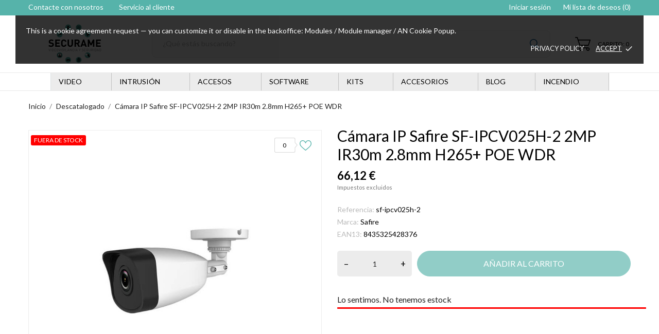

--- FILE ---
content_type: text/html; charset=utf-8
request_url: https://www.securame.com/camara-ip-safire-sfipcv025h2-2mp-ir30m-28mm-h265-poe-wdr-p-3542.html
body_size: 46249
content:
<!doctype html>
 <html lang="es" data-vers="8.1.0">
 
   <head>
     
       
  <meta charset="utf-8">


  <meta http-equiv="x-ua-compatible" content="ie=edge">



  <link rel="canonical" href="https://www.securame.com/camara-ip-safire-sfipcv025h2-2mp-ir30m-28mm-h265-poe-wdr-p-3542.html">
  
  <title>camara ip safire      sf ipcv025h 2 2mp ir30m 2.8mm h265+ poe wdr p 3542</title>
  <meta name="description" content="">
  <meta name="keywords" content="">
        <link rel="canonical" href="https://www.securame.com/camara-ip-safire-sfipcv025h2-2mp-ir30m-28mm-h265-poe-wdr-p-3542.html">
  


  <meta name="viewport" content="width=device-width, initial-scale=1">



  <link rel="icon" type="image/vnd.microsoft.icon" href="https://www.securame.com/img/favicon.ico?1706892070">
  <link rel="shortcut icon" type="image/x-icon" href="https://www.securame.com/img/favicon.ico?1706892070">



  <link rel="preload" as="font" href="https://www.securame.com/themes/evolution/assets/css/570eb83859dc23dd0eec423a49e147fe.woff2" type="font/woff2" crossorigin>

  <link rel="stylesheet" href="https://www.securame.com/themes/evolution/assets/css/theme.css" type="text/css" media="all">
  <link rel="stylesheet" href="https://www.securame.com/modules/ps_socialfollow/views/css/ps_socialfollow.css" type="text/css" media="all">
  <link rel="stylesheet" href="https://www.securame.com/themes/evolution/modules/ps_searchbar/ps_searchbar.css" type="text/css" media="all">
  <link rel="stylesheet" href="//fonts.googleapis.com/css2?family=Lato:wght@300;400;700;900&amp;display=swap" type="text/css" media="all">
  <link rel="stylesheet" href="https://www.securame.com/modules/paypal/views/css/paypal_fo.css" type="text/css" media="all">
  <link rel="stylesheet" href="https://www.securame.com/modules/productcomments/views/css/productcomments.css" type="text/css" media="all">
  <link rel="stylesheet" href="https://www.securame.com/themes/evolution/modules/anblog/views/css/anblog.css" type="text/css" media="all">
  <link rel="stylesheet" href="https://www.securame.com/themes/evolution/modules/an_productattributes/views/css/front.css" type="text/css" media="all">
  <link rel="stylesheet" href="https://www.securame.com/themes/evolution/modules/an_stickyaddtocart/views/css/front.css" type="text/css" media="all">
  <link rel="stylesheet" href="https://www.securame.com/modules/an_stickyaddtocart/views/css/animate.css" type="text/css" media="all">
  <link rel="stylesheet" href="https://www.securame.com/modules/custompopup/views/css/popup.css" type="text/css" media="all">
  <link rel="stylesheet" href="https://www.securame.com/js/jquery/ui/themes/base/minified/jquery-ui.min.css" type="text/css" media="all">
  <link rel="stylesheet" href="https://www.securame.com/js/jquery/ui/themes/base/minified/jquery.ui.theme.min.css" type="text/css" media="all">
  <link rel="stylesheet" href="https://www.securame.com/modules/an_productextratabs/views/css/front.css" type="text/css" media="all">
  <link rel="stylesheet" href="https://www.securame.com/modules/anscrolltop/views/css/1247f4c2ee260d35f2489e2e0eb9125d.css" type="text/css" media="all">
  <link rel="stylesheet" href="https://www.securame.com/themes/evolution/modules/an_megamenu/views/css/front.css" type="text/css" media="all">
  <link rel="stylesheet" href="https://www.securame.com/themes/evolution/assets/lib/owl.carousel.min.css" type="text/css" media="all">
  <link rel="stylesheet" href="https://www.securame.com/themes/evolution/modules/an_brandslider/views/css/front.css" type="text/css" media="all">
  <link rel="stylesheet" href="https://www.securame.com/themes/evolution/modules/an_wishlist/views/css/front.css" type="text/css" media="all">
  <link rel="stylesheet" href="https://www.securame.com/modules/an_wishlist/views/css/magnific-popup.css" type="text/css" media="all">
  <link rel="stylesheet" href="https://www.securame.com/modules/an_hurry_up/views/css/front.css" type="text/css" media="all">
  <link rel="stylesheet" href="https://www.securame.com/themes/evolution/assets/css/an_logo.css" type="text/css" media="all">
  <link rel="stylesheet" href="https://www.securame.com/modules/an_cookie_popup/views/css/front.css" type="text/css" media="all">
  <link rel="stylesheet" href="https://www.securame.com/modules/an_cookie_popup/views/css/1d0949fd6674f963b44662838ef3ae09.css" type="text/css" media="all">
  <link rel="stylesheet" href="https://www.securame.com/modules/an_client_service/views/css/front.css" type="text/css" media="all">
  <link rel="stylesheet" href="https://www.securame.com/modules/an_sizeguide/views/css/front.css" type="text/css" media="all">
  <link rel="stylesheet" href="https://www.securame.com/themes/evolution/modules/an_trust_badges/views/css/front.css" type="text/css" media="all">
  <link rel="stylesheet" href="https://www.securame.com/themes/evolution/modules/an_homeproducts/views/css/front.css" type="text/css" media="all">
  <link rel="stylesheet" href="https://www.securame.com/themes/evolution/modules/an_advantages/views/css/front.css" type="text/css" media="all">
  <link rel="stylesheet" href="https://www.securame.com/themes/evolution/modules/an_homecategories/views/css/front.css" type="text/css" media="all">
  <link rel="stylesheet" href="https://www.securame.com/themes/evolution/modules/an_homeslider/views/css/front.css" type="text/css" media="all">
  <link rel="stylesheet" href="https://www.securame.com/modules/an_theme/views/css/76805823ef350e371c0f9bbae5d310a0.css" type="text/css" media="all">
  <link rel="stylesheet" href="https://www.securame.com/modules/an_theme/views/css/header1.css" type="text/css" media="all">
  <link rel="stylesheet" href="https://www.securame.com/modules/an_theme/views/css/stickymenumobile.css" type="text/css" media="all">
  <link rel="stylesheet" href="https://www.securame.com/modules/an_theme/views/css/stickyproduct.css" type="text/css" media="all">
  <link rel="stylesheet" href="https://www.securame.com/modules/an_theme/views/css/sidebarcart.css" type="text/css" media="all">
  <link rel="stylesheet" href="https://www.securame.com/modules/an_theme/views/css/buttons_effect.css" type="text/css" media="all">
  <link rel="stylesheet" href="https://www.securame.com/themes/evolution/assets/css/custom.css" type="text/css" media="all">
  <link rel="stylesheet" href="https://www.securame.com/modules/an_theme/views/css/e65adf830c790362a25ffbdfc050d1fd.css" type="text/css" media="all">




  

  <script type="text/javascript">
        var prestashop = {"cart":{"products":[],"totals":{"total":{"type":"total","label":"Total","amount":0,"value":"0,00\u00a0\u20ac"},"total_including_tax":{"type":"total","label":"Total (impuestos incl.)","amount":0,"value":"0,00\u00a0\u20ac"},"total_excluding_tax":{"type":"total","label":"Total (impuestos excl.)","amount":0,"value":"0,00\u00a0\u20ac"}},"subtotals":{"products":{"type":"products","label":"Subtotal","amount":0,"value":"0,00\u00a0\u20ac"},"discounts":null,"shipping":{"type":"shipping","label":"Transporte","amount":0,"value":""},"tax":null},"products_count":0,"summary_string":"0 art\u00edculos","vouchers":{"allowed":1,"added":[]},"discounts":[],"minimalPurchase":0,"minimalPurchaseRequired":""},"currency":{"id":1,"name":"Euro","iso_code":"EUR","iso_code_num":"978","sign":"\u20ac"},"customer":{"lastname":null,"firstname":null,"email":null,"birthday":null,"newsletter":null,"newsletter_date_add":null,"optin":null,"website":null,"company":null,"siret":null,"ape":null,"is_logged":false,"gender":{"type":null,"name":null},"addresses":[]},"country":{"id_zone":9,"id_currency":0,"call_prefix":34,"iso_code":"ES","active":1,"contains_states":1,"need_identification_number":1,"need_zip_code":1,"zip_code_format":"NNNNN","display_tax_label":1,"name":"Espa\u00f1a","id":6},"language":{"name":"Espa\u00f1ol (Spanish)","iso_code":"es","locale":"es-ES","language_code":"es","active":1,"is_rtl":0,"date_format_lite":"d\/m\/Y","date_format_full":"d\/m\/Y H:i:s","id":2},"page":{"title":"","canonical":"https:\/\/www.securame.com\/camara-ip-safire-sfipcv025h2-2mp-ir30m-28mm-h265-poe-wdr-p-3542.html","meta":{"title":"camara ip safire      sf ipcv025h 2 2mp ir30m 2.8mm h265+ poe wdr p 3542","description":"","keywords":"","robots":"index"},"page_name":"product","body_classes":{"lang-es":true,"lang-rtl":false,"country-ES":true,"currency-EUR":true,"layout-full-width":true,"page-product":true,"tax-display-enabled":true,"page-customer-account":false,"product-id-3542":true,"product-C\u00e1mara IP Safire      SF-IPCV025H-2 2MP IR30m 2.8mm H265+ POE WDR":true,"product-id-category-60":true,"product-id-manufacturer-20":true,"product-id-supplier-3":true,"product-available-for-order":true},"admin_notifications":[],"password-policy":{"feedbacks":{"0":"Muy d\u00e9bil","1":"D\u00e9bil","2":"Promedio","3":"Fuerte","4":"Muy fuerte","Straight rows of keys are easy to guess":"Una serie seguida de teclas de la misma fila es f\u00e1cil de adivinar","Short keyboard patterns are easy to guess":"Los patrones de teclado cortos son f\u00e1ciles de adivinar","Use a longer keyboard pattern with more turns":"Usa un patr\u00f3n de teclado m\u00e1s largo y con m\u00e1s giros","Repeats like \"aaa\" are easy to guess":"Las repeticiones como \u00abaaa\u00bb son f\u00e1ciles de adivinar","Repeats like \"abcabcabc\" are only slightly harder to guess than \"abc\"":"Las repeticiones como \"abcabcabc\" son solo un poco m\u00e1s dif\u00edciles de adivinar que \"abc\"","Sequences like abc or 6543 are easy to guess":"Las secuencias como \"abc\" o \"6543\" son f\u00e1ciles de adivinar","Recent years are easy to guess":"Los a\u00f1os recientes son f\u00e1ciles de adivinar","Dates are often easy to guess":"Las fechas suelen ser f\u00e1ciles de adivinar","This is a top-10 common password":"Esta es una de las 10 contrase\u00f1as m\u00e1s comunes","This is a top-100 common password":"Esta es una de las 100 contrase\u00f1as m\u00e1s comunes","This is a very common password":"Esta contrase\u00f1a es muy com\u00fan","This is similar to a commonly used password":"Esta contrase\u00f1a es similar a otras contrase\u00f1as muy usadas","A word by itself is easy to guess":"Una palabra que por s\u00ed misma es f\u00e1cil de adivinar","Names and surnames by themselves are easy to guess":"Los nombres y apellidos completos son f\u00e1ciles de adivinar","Common names and surnames are easy to guess":"Los nombres comunes y los apellidos son f\u00e1ciles de adivinar","Use a few words, avoid common phrases":"Usa varias palabras, evita frases comunes","No need for symbols, digits, or uppercase letters":"No se necesitan s\u00edmbolos, d\u00edgitos o letras may\u00fasculas","Avoid repeated words and characters":"Evita repetir palabras y caracteres","Avoid sequences":"Evita secuencias","Avoid recent years":"Evita a\u00f1os recientes","Avoid years that are associated with you":"Evita a\u00f1os que puedan asociarse contigo","Avoid dates and years that are associated with you":"Evita a\u00f1os y fechas que puedan asociarse contigo","Capitalization doesn't help very much":"Las may\u00fasculas no ayudan mucho","All-uppercase is almost as easy to guess as all-lowercase":"Todo en may\u00fasculas es casi tan f\u00e1cil de adivinar como en min\u00fasculas","Reversed words aren't much harder to guess":"Las palabras invertidas no son mucho m\u00e1s dif\u00edciles de adivinar","Predictable substitutions like '@' instead of 'a' don't help very much":"Las sustituciones predecibles como usar \"@\" en lugar de \"a\" no ayudan mucho","Add another word or two. Uncommon words are better.":"A\u00f1ade una o dos palabras m\u00e1s. Es mejor usar palabras poco habituales."}}},"shop":{"name":"Securame","logo":"https:\/\/www.securame.com\/img\/logo-1695141613.svg","stores_icon":"https:\/\/www.securame.com\/img\/logo_stores.png","favicon":"https:\/\/www.securame.com\/img\/favicon.ico"},"core_js_public_path":"\/themes\/","urls":{"base_url":"https:\/\/www.securame.com\/","current_url":"https:\/\/www.securame.com\/camara-ip-safire-sfipcv025h2-2mp-ir30m-28mm-h265-poe-wdr-p-3542.html","shop_domain_url":"https:\/\/www.securame.com","img_ps_url":"https:\/\/www.securame.com\/img\/","img_cat_url":"https:\/\/www.securame.com\/img\/c\/","img_lang_url":"https:\/\/www.securame.com\/img\/l\/","img_prod_url":"https:\/\/www.securame.com\/img\/p\/","img_manu_url":"https:\/\/www.securame.com\/img\/m\/","img_sup_url":"https:\/\/www.securame.com\/img\/su\/","img_ship_url":"https:\/\/www.securame.com\/img\/s\/","img_store_url":"https:\/\/www.securame.com\/img\/st\/","img_col_url":"https:\/\/www.securame.com\/img\/co\/","img_url":"https:\/\/www.securame.com\/themes\/evolution\/assets\/img\/","css_url":"https:\/\/www.securame.com\/themes\/evolution\/assets\/css\/","js_url":"https:\/\/www.securame.com\/themes\/evolution\/assets\/js\/","pic_url":"https:\/\/www.securame.com\/upload\/","theme_assets":"https:\/\/www.securame.com\/themes\/evolution\/assets\/","theme_dir":"https:\/\/www.securame.com\/var\/www\/vhosts\/securame.com\/httpdocs\/themes\/evolution\/","pages":{"address":"https:\/\/www.securame.com\/direccion","addresses":"https:\/\/www.securame.com\/direcciones","authentication":"https:\/\/www.securame.com\/iniciar-sesion","manufacturer":"https:\/\/www.securame.com\/marcas","cart":"https:\/\/www.securame.com\/carrito","category":"https:\/\/www.securame.com\/index.php?controller=category","cms":"https:\/\/www.securame.com\/index.php?controller=cms","contact":"https:\/\/www.securame.com\/contactenos","discount":"https:\/\/www.securame.com\/descuento","guest_tracking":"https:\/\/www.securame.com\/seguimiento-pedido-invitado","history":"https:\/\/www.securame.com\/historial-compra","identity":"https:\/\/www.securame.com\/datos-personales","index":"https:\/\/www.securame.com\/","my_account":"https:\/\/www.securame.com\/mi-cuenta","order_confirmation":"https:\/\/www.securame.com\/confirmacion-pedido","order_detail":"https:\/\/www.securame.com\/index.php?controller=order-detail","order_follow":"https:\/\/www.securame.com\/seguimiento-pedido","order":"https:\/\/www.securame.com\/pedido","order_return":"https:\/\/www.securame.com\/index.php?controller=order-return","order_slip":"https:\/\/www.securame.com\/facturas-abono","pagenotfound":"https:\/\/www.securame.com\/pagina-no-encontrada","password":"https:\/\/www.securame.com\/recuperar-contrase\u00f1a","pdf_invoice":"https:\/\/www.securame.com\/index.php?controller=pdf-invoice","pdf_order_return":"https:\/\/www.securame.com\/index.php?controller=pdf-order-return","pdf_order_slip":"https:\/\/www.securame.com\/index.php?controller=pdf-order-slip","prices_drop":"https:\/\/www.securame.com\/productos-rebajados","product":"https:\/\/www.securame.com\/index.php?controller=product","registration":"https:\/\/www.securame.com\/registro","search":"https:\/\/www.securame.com\/busqueda","sitemap":"https:\/\/www.securame.com\/mapa del sitio","stores":"https:\/\/www.securame.com\/tiendas","supplier":"https:\/\/www.securame.com\/proveedores","new_products":"https:\/\/www.securame.com\/novedades","brands":"https:\/\/www.securame.com\/marcas","register":"https:\/\/www.securame.com\/registro","order_login":"https:\/\/www.securame.com\/pedido?login=1"},"alternative_langs":[],"actions":{"logout":"https:\/\/www.securame.com\/?mylogout="},"no_picture_image":{"bySize":{"attributes_default":{"url":"https:\/\/www.securame.com\/img\/p\/es-default-attributes_default.jpg","width":37,"height":50},"slider_photo":{"url":"https:\/\/www.securame.com\/img\/p\/es-default-slider_photo.jpg","width":95,"height":126},"small_default":{"url":"https:\/\/www.securame.com\/img\/p\/es-default-small_default.jpg","width":98,"height":130},"cart_default":{"url":"https:\/\/www.securame.com\/img\/p\/es-default-cart_default.jpg","width":100,"height":133},"cart_checkout":{"url":"https:\/\/www.securame.com\/img\/p\/es-default-cart_checkout.jpg","width":120,"height":160},"catalog_small":{"url":"https:\/\/www.securame.com\/img\/p\/es-default-catalog_small.jpg","width":193,"height":257},"menu_default":{"url":"https:\/\/www.securame.com\/img\/p\/es-default-menu_default.jpg","width":198,"height":264},"home_default":{"url":"https:\/\/www.securame.com\/img\/p\/es-default-home_default.jpg","width":253,"height":337},"catalog_large":{"url":"https:\/\/www.securame.com\/img\/p\/es-default-catalog_large.jpg","width":418,"height":557},"medium_default":{"url":"https:\/\/www.securame.com\/img\/p\/es-default-medium_default.jpg","width":452,"height":601},"large_default":{"url":"https:\/\/www.securame.com\/img\/p\/es-default-large_default.jpg","width":570,"height":760},"product_zoom":{"url":"https:\/\/www.securame.com\/img\/p\/es-default-product_zoom.jpg","width":1200,"height":1600}},"small":{"url":"https:\/\/www.securame.com\/img\/p\/es-default-attributes_default.jpg","width":37,"height":50},"medium":{"url":"https:\/\/www.securame.com\/img\/p\/es-default-menu_default.jpg","width":198,"height":264},"large":{"url":"https:\/\/www.securame.com\/img\/p\/es-default-product_zoom.jpg","width":1200,"height":1600},"legend":""}},"configuration":{"display_taxes_label":true,"display_prices_tax_incl":false,"is_catalog":false,"show_prices":true,"opt_in":{"partner":true},"quantity_discount":{"type":"discount","label":"Descuento unitario"},"voucher_enabled":1,"return_enabled":1},"field_required":[],"breadcrumb":{"links":[{"title":"Inicio","url":"https:\/\/www.securame.com\/"},{"title":"Descatalogado","url":"https:\/\/www.securame.com\/category\/productos-descatalogados-c-60.html"},{"title":"C\u00e1mara IP Safire      SF-IPCV025H-2 2MP IR30m 2.8mm H265+ POE WDR","url":"https:\/\/www.securame.com\/camara-ip-safire-sfipcv025h2-2mp-ir30m-28mm-h265-poe-wdr-p-3542.html"}],"count":3},"link":{"protocol_link":"https:\/\/","protocol_content":"https:\/\/"},"time":1769391739,"static_token":"459358ebeec2104420d6a5ea8d518c59","token":"9f69d2522eafe6c5f4f24e6b9f8167a0","debug":false};
        var psemailsubscription_subscription = "https:\/\/www.securame.com\/module\/ps_emailsubscription\/subscription";
      </script>



  <script>
	var an_productattributes = {
		controller: "https://www.securame.com/module/an_productattributes/ajax",
		config: JSON.parse('{\"type_view\":\"standart\",\"color_type_view\":\"color\",\"display_add_to_cart\":\"1\",\"display_quantity\":\"1\",\"display_labels\":\"0\",\"product_miniature\":\".js-product-miniature\",\"thumbnail_container\":\".thumbnail-container\",\"price\":\".price\",\"regular_price\":\".regular-price\",\"product_price_and_shipping\":\".product-price-and-shipping\",\"separator\":\" \\/ \",\"background_sold_out\":\"#ffc427\",\"color_sold_out\":\"#ffffff\",\"background_sale\":\"#e53d60\",\"color_sale\":\"#ffffff\",\"display_prices\":\"1\",\"text_out_of_stock\":false,\"txt_out_of_stock\":false}'),
		loader: '<div class="anpa-loader js-anpa-loader"><div class="anpa-loader-bg" data-js-loader-bg=""></div><div class="anpa-loader-spinner" data-js-loader-spinner=""><svg xmlns="http://www.w3.org/2000/svg" xmlns:xlink="http://www.w3.org/1999/xlink" style="margin: auto; background-image: none; display: block; shape-rendering: auto; animation-play-state: running; animation-delay: 0s; background-position: initial initial; background-repeat: initial initial;" width="254px" height="254px" viewBox="0 0 100 100" preserveAspectRatio="xMidYMid"><path fill="none" stroke="#1d0e0b" stroke-width="3" stroke-dasharray="42.76482137044271 42.76482137044271" d="M24.3 30C11.4 30 5 43.3 5 50s6.4 20 19.3 20c19.3 0 32.1-40 51.4-40 C88.6 30 95 43.3 95 50s-6.4 20-19.3 20C56.4 70 43.6 30 24.3 30z" stroke-linecap="round" style="transform: scale(0.22); transform-origin: 50px 50px; animation-play-state: running; animation-delay: 0s;"> <animate attributeName="stroke-dashoffset" repeatCount="indefinite" dur="1s" keyTimes="0;1" values="0;256.58892822265625" style="animation-play-state: running; animation-delay: 0s;"></animate></path></svg></div></div>',
	}
</script><script>
	var an_stickyaddtocart = {
		controller: "https://www.securame.com/module/an_stickyaddtocart/ajax",
	}
</script><div class="notification_cookie">
    <div class="notification_cookie-content">
        <p>This is a cookie agreement request — you can customize it or disable in the backoffice: Modules / Module manager / AN Cookie Popup.</p>        <div class="notification_cookie-action">
                            <a href="#" class="notification_cookie-link">Privacy policy</a>
                        <span class="notification_cookie-accept">Accept<i class="material-icons">done</i></span>
        </div>
    </div>
</div>
<script>

(function(w,d,s,l,i){w[l]=w[l]||[];w[l].push({'gtm.start':
new Date().getTime(),event:'gtm.js'});var f=d.getElementsByTagName(s)[0],
j=d.createElement(s),dl=l!='dataLayer'?'&l='+l:'';j.async=true;j.src=
'https://www.googletagmanager.com/gtm.js?id='+i+dl;f.parentNode.insertBefore(j,f);
})(window,document,'script','dataLayer','GTM-WFHXMNB'); //'GTM-NFGTVS8'

</script>
<script type="text/javascript" src="/modules/custompopup/views/js/jq.js" ></script>



     
  <meta property="og:type" content="product">
  <meta property="og:url" content="https://www.securame.com/camara-ip-safire-sfipcv025h2-2mp-ir30m-28mm-h265-poe-wdr-p-3542.html">
  <meta property="og:title" content="camara ip safire      sf ipcv025h 2 2mp ir30m 2.8mm h265+ poe wdr p 3542">
  <meta property="og:site_name" content="Securame">
  <meta property="og:description" content="">
  <meta property="og:image" content="https://www.securame.com/2663-product_zoom/camara-ip-safire-sfipcv025h2-2mp-ir30m-28mm-h265-poe-wdr.jpg">
  <meta property="product:pretax_price:amount" content="66.12">
  <meta property="product:pretax_price:currency" content="EUR">
  <meta property="product:price:amount" content="66.12">
  <meta property="product:price:currency" content="EUR">
    <meta property="product:weight:value" content="0.400000">
  <meta property="product:weight:units" content="kg">
    
   </head>
 
   <body id="product" class="
              leftColDefault          lang-es country-es currency-eur layout-full-width page-product tax-display-enabled product-id-3542 product-camara-ip-safire-sf-ipcv025h-2-2mp-ir30m-2-8mm-h265--poe-wdr product-id-category-60 product-id-manufacturer-20 product-id-supplier-3 product-available-for-order  mCustomScrollbar"   >
 
     
       <noscript>
<iframe src="https://www.googletagmanager.com/ns.html?id=GTM-WFHXMNB"
height="0" width="0" style="display:none;visibility:hidden">
</iframe>
</noscript>
<!-- End Google Tag Manager (noscript) -->
     
 
     <main>
       
                
 
       <header id="header"  class="header1">
         
            
        
 
   
     <div class="header-banner">
       
     </div>
   
 
 
   
     <nav class="header-nav tablet-v">
       <div class="container">
           <div class="row">
             <div class="hidden-sm-down header-nav-inside vertical-center">
               <div class="
                              col-md-6
                                              col-xs-12 left-nav" >
                 <div id="_desktop_contact_link">
  <div id="contact-link">
    <a href="https://www.securame.com/contactenos">Contacte con nosotros</a>
  </div>
  </div>

                 <div id="_desktop_clientservice">
    <div class="clientservice_sg-cover"></div>
    <div class="mobile_item_wrapper">
        <span>Servicio al cliente</span>
        <span class="mobile-toggler">
            <svg 
              xmlns="http://www.w3.org/2000/svg"
              xmlns:xlink="http://www.w3.org/1999/xlink"
              width="5px" height="9px">
             <path fill-rule="evenodd"  fill="rgb(0, 0, 0)"
              d="M4.913,4.292 L0.910,0.090 C0.853,0.030 0.787,-0.000 0.713,-0.000 C0.639,-0.000 0.572,0.030 0.515,0.090 L0.086,0.541 C0.029,0.601 -0.000,0.670 -0.000,0.749 C-0.000,0.827 0.029,0.896 0.086,0.956 L3.462,4.500 L0.086,8.044 C0.029,8.104 -0.000,8.173 -0.000,8.251 C-0.000,8.330 0.029,8.399 0.086,8.459 L0.515,8.910 C0.572,8.970 0.639,9.000 0.713,9.000 C0.787,9.000 0.853,8.970 0.910,8.910 L4.913,4.707 C4.970,4.647 4.999,4.578 4.999,4.500 C4.999,4.422 4.970,4.353 4.913,4.292 Z"/>
             </svg>
        </span>
    </div>
    <div class="adropdown-mobile clientservice_sg-modal">
        <div class="an_clientservice">
            <i class="material-icons clientservice_sg-btn-close">clear</i>
            <h2 class="clientservice-title">Servicio al cliente</h2>
            <div class="clientservice-item">
<h4><svg xmlns="http://www.w3.org/2000/svg" xmlns:xlink="http://www.w3.org/1999/xlink" width="23px" height="23px"> <path fill-rule="evenodd" fill="rgb(0, 0, 0)" d="M21.854,11.264 C21.817,11.268 21.784,11.273 21.747,11.273 C21.445,11.273 21.180,11.059 21.128,10.753 C20.761,8.589 19.738,6.616 18.166,5.046 C16.595,3.481 14.618,2.455 12.451,2.088 C12.107,2.028 11.879,1.708 11.935,1.364 C11.996,1.025 12.317,0.793 12.656,0.853 C15.083,1.267 17.292,2.409 19.050,4.164 C20.808,5.919 21.951,8.125 22.365,10.548 C22.426,10.887 22.193,11.212 21.854,11.264 ZM12.484,4.842 C13.958,5.093 15.302,5.789 16.367,6.852 C17.432,7.916 18.129,9.257 18.380,10.729 C18.436,11.073 18.208,11.398 17.864,11.454 C17.827,11.459 17.794,11.463 17.757,11.463 C17.455,11.463 17.190,11.250 17.139,10.943 C16.929,9.727 16.357,8.621 15.474,7.739 C14.590,6.857 13.484,6.281 12.265,6.077 C11.921,6.021 11.698,5.692 11.758,5.353 C11.819,5.014 12.140,4.786 12.484,4.842 ZM8.317,8.979 C7.973,9.327 7.620,9.689 7.239,10.038 C7.522,10.665 7.913,11.282 8.494,12.016 C9.694,13.488 10.945,14.625 12.321,15.498 C12.456,15.582 12.614,15.661 12.781,15.744 C12.898,15.805 13.019,15.865 13.140,15.930 L14.609,14.467 C15.079,13.998 15.627,13.752 16.199,13.752 C16.776,13.752 17.320,14.003 17.771,14.472 L20.324,17.030 C20.794,17.495 21.040,18.047 21.040,18.623 C21.040,19.194 20.798,19.751 20.338,20.230 C20.138,20.439 19.933,20.638 19.733,20.829 C19.440,21.112 19.161,21.376 18.920,21.669 C18.915,21.678 18.906,21.683 18.901,21.692 C18.194,22.458 17.292,22.844 16.218,22.844 C16.125,22.844 16.023,22.839 15.925,22.834 C14.330,22.733 12.902,22.133 11.833,21.627 C9.034,20.276 6.583,18.358 4.546,15.930 C2.867,13.915 1.742,12.034 0.989,10.005 C0.682,9.179 0.282,7.916 0.394,6.560 C0.468,5.720 0.808,4.995 1.403,4.401 L2.984,2.808 C2.988,2.804 2.988,2.804 2.993,2.799 C3.458,2.353 4.007,2.117 4.574,2.117 C5.141,2.117 5.681,2.353 6.132,2.799 C6.434,3.077 6.727,3.375 7.006,3.663 C7.146,3.811 7.294,3.960 7.439,4.104 L8.708,5.371 C9.684,6.346 9.684,7.609 8.708,8.584 C8.578,8.715 8.448,8.849 8.317,8.979 ZM7.824,6.258 L6.555,4.991 C6.406,4.837 6.257,4.689 6.113,4.540 C5.830,4.248 5.560,3.974 5.276,3.709 C5.272,3.704 5.267,3.700 5.262,3.695 C5.113,3.546 4.876,3.370 4.583,3.370 C4.346,3.370 4.104,3.486 3.877,3.700 L2.291,5.283 C1.905,5.668 1.696,6.119 1.649,6.662 C1.579,7.512 1.737,8.413 2.170,9.569 C2.872,11.463 3.932,13.228 5.518,15.136 C7.439,17.425 9.750,19.231 12.382,20.504 C13.344,20.963 14.628,21.502 16.009,21.590 C16.078,21.595 16.153,21.595 16.222,21.595 C16.948,21.595 17.501,21.358 17.971,20.856 C18.259,20.518 18.566,20.216 18.868,19.928 C19.068,19.733 19.254,19.556 19.436,19.361 C19.910,18.869 19.910,18.381 19.431,17.908 L16.869,15.350 C16.864,15.345 16.864,15.345 16.860,15.340 C16.716,15.182 16.478,15.001 16.190,15.001 C15.897,15.001 15.646,15.192 15.488,15.350 L13.898,16.938 C13.818,17.017 13.577,17.258 13.191,17.258 C13.037,17.258 12.888,17.221 12.730,17.142 C12.712,17.133 12.693,17.119 12.674,17.109 C12.540,17.026 12.382,16.947 12.214,16.863 C12.028,16.770 11.833,16.673 11.642,16.552 C10.150,15.610 8.796,14.379 7.513,12.801 L7.508,12.796 C6.801,11.900 6.337,11.147 6.006,10.349 C6.002,10.335 5.997,10.321 5.992,10.307 C5.909,10.042 5.834,9.652 6.234,9.253 C6.239,9.244 6.248,9.239 6.257,9.230 C6.662,8.868 7.034,8.496 7.425,8.097 C7.559,7.967 7.690,7.832 7.824,7.697 C8.317,7.205 8.317,6.750 7.824,6.258 Z"></path> </svg> Contacto:</h4>
<p>De lunes a viernes: 9:00 am 2:00 / 3:00 pm a 6:00 pm </p>
<p>Sábados y domingos cerrado</p>
<p>Tel: 933 90 88 29</p>
<div class="client-separator"></div>
<a href="#">info@securame.com</a>
<div class="client-separator"></div>
<p>C. Sepúlveda, 161. 0801 Barcelona</p>
</div>
<div class="clientservice-item">
<h4><svg xmlns="http://www.w3.org/2000/svg" xmlns:xlink="http://www.w3.org/1999/xlink" width="23px" height="24px"> <path fill-rule="evenodd" fill="rgb(0, 0, 0)" d="M22.365,5.653 C22.365,5.562 22.345,5.471 22.305,5.385 C22.224,5.213 22.068,5.096 21.897,5.061 L11.653,0.061 C11.487,-0.020 11.291,-0.020 11.125,0.061 L0.780,5.106 C0.579,5.203 0.448,5.405 0.438,5.633 L0.438,5.638 C0.438,5.643 0.438,5.648 0.438,5.658 L0.438,18.321 C0.438,18.554 0.569,18.766 0.780,18.868 L11.125,23.914 C11.130,23.914 11.130,23.914 11.135,23.919 C11.150,23.924 11.165,23.929 11.180,23.939 C11.185,23.939 11.190,23.944 11.200,23.944 C11.215,23.949 11.230,23.954 11.246,23.959 C11.251,23.959 11.256,23.964 11.261,23.964 C11.276,23.969 11.296,23.969 11.311,23.974 C11.316,23.974 11.321,23.974 11.326,23.974 C11.346,23.974 11.371,23.979 11.391,23.979 C11.412,23.979 11.437,23.979 11.457,23.974 C11.462,23.974 11.467,23.974 11.472,23.974 C11.487,23.974 11.507,23.969 11.522,23.964 C11.527,23.964 11.532,23.959 11.537,23.959 C11.552,23.954 11.567,23.949 11.582,23.944 C11.588,23.944 11.593,23.939 11.603,23.939 C11.618,23.934 11.633,23.929 11.648,23.919 C11.653,23.919 11.653,23.919 11.658,23.914 L22.033,18.852 C22.239,18.751 22.375,18.539 22.375,18.306 L22.375,5.668 C22.365,5.663 22.365,5.658 22.365,5.653 ZM11.386,1.280 L20.359,5.658 L17.054,7.273 L8.082,2.895 L11.386,1.280 ZM11.386,10.036 L2.414,5.658 L6.699,3.568 L15.671,7.946 L11.386,10.036 ZM1.645,6.635 L10.783,11.094 L10.783,22.395 L1.645,17.937 L1.645,6.635 ZM11.990,22.395 L11.990,11.094 L16.280,8.999 L16.280,11.954 C16.280,12.288 16.551,12.561 16.883,12.561 C17.215,12.561 17.487,12.288 17.487,11.954 L17.487,8.406 L21.158,6.615 L21.158,17.916 L11.990,22.395 Z"></path> </svg> Entregas:</h4>
<p>Consulte nuestro apartado de <a href="1-entrega">Métodos y costes de envío</a>.</p>
</div>
<div class="clientservice-item">
<h4><svg xmlns="http://www.w3.org/2000/svg" xmlns:xlink="http://www.w3.org/1999/xlink" width="24px" height="17px"> <path fill-rule="evenodd" fill="rgb(0, 0, 0)" d="M24.000,6.907 L24.000,14.344 C24.000,15.808 22.831,17.000 21.396,17.000 L2.604,17.000 C1.169,17.000 0.000,15.808 0.000,14.344 L0.000,6.906 L0.000,3.719 L0.000,2.656 C0.000,1.192 1.169,0.000 2.604,0.000 L21.396,0.000 C22.831,0.000 24.000,1.192 24.000,2.656 L24.000,3.718 C24.000,3.718 24.000,3.718 24.000,3.719 L24.000,6.906 C24.000,6.907 24.000,6.907 24.000,6.907 ZM22.958,2.656 C22.958,1.778 22.257,1.062 21.396,1.062 L2.604,1.062 C1.743,1.062 1.042,1.778 1.042,2.656 L1.042,3.187 L22.958,3.187 L22.958,2.656 ZM22.958,4.250 L1.042,4.250 L1.042,6.375 L22.958,6.375 L22.958,4.250 ZM22.958,7.437 L1.042,7.437 L1.042,14.344 C1.042,15.222 1.743,15.937 2.604,15.937 L21.396,15.937 C22.257,15.937 22.958,15.222 22.958,14.344 L22.958,7.437 ZM19.312,13.812 L18.271,13.812 C17.409,13.812 16.708,13.097 16.708,12.219 L16.708,11.156 C16.708,10.278 17.409,9.563 18.271,9.563 L19.312,9.563 C20.174,9.563 20.875,10.278 20.875,11.156 L20.875,12.219 C20.875,13.097 20.174,13.812 19.312,13.812 ZM19.833,11.156 C19.833,10.863 19.600,10.625 19.312,10.625 L18.271,10.625 C17.983,10.625 17.750,10.863 17.750,11.156 L17.750,12.219 C17.750,12.512 17.983,12.750 18.271,12.750 L19.312,12.750 C19.600,12.750 19.833,12.512 19.833,12.219 L19.833,11.156 ZM9.896,13.812 L3.646,13.812 C3.358,13.812 3.125,13.575 3.125,13.281 C3.125,12.988 3.358,12.750 3.646,12.750 L9.896,12.750 C10.183,12.750 10.417,12.988 10.417,13.281 C10.417,13.575 10.183,13.812 9.896,13.812 ZM9.896,11.687 L3.646,11.687 C3.358,11.687 3.125,11.450 3.125,11.156 C3.125,10.863 3.358,10.625 3.646,10.625 L9.896,10.625 C10.183,10.625 10.417,10.863 10.417,11.156 C10.417,11.449 10.183,11.687 9.896,11.687 Z"></path> </svg> Métodos de pago:</h4>
<p>Tarjeta de crédito, transferencia bancaria y recogida en tienda.</p>
</div>
<div class="clientservice-item">
<h4><svg xmlns="http://www.w3.org/2000/svg" xmlns:xlink="http://www.w3.org/1999/xlink" width="23px" height="17px"> <path fill-rule="evenodd" fill="rgb(0, 0, 0)" d="M15.465,13.670 L5.785,13.670 L5.785,14.918 C5.785,15.750 4.893,16.269 4.183,15.854 L0.665,13.798 C-0.046,13.382 -0.045,12.341 0.665,11.926 L4.183,9.870 C4.895,9.454 5.785,9.976 5.785,10.806 L5.785,12.054 L15.465,12.054 C18.307,12.054 20.620,9.713 20.620,6.836 C20.620,3.958 18.307,1.617 15.465,1.617 L11.953,1.617 C11.512,1.617 11.154,1.256 11.154,0.809 C11.154,0.363 11.512,0.001 11.953,0.001 L15.465,0.001 C19.188,0.001 22.216,3.067 22.216,6.836 C22.216,10.604 19.188,13.670 15.465,13.670 ZM8.400,1.617 L5.785,1.617 C5.344,1.617 4.986,1.256 4.986,0.809 C4.986,0.363 5.344,0.001 5.785,0.001 L8.400,0.001 C8.841,0.001 9.198,0.363 9.198,0.809 C9.198,1.256 8.841,1.617 8.400,1.617 Z"></path> </svg> Devoluciones:</h4>
<p>Si en los 14 días naturales posteriores de haber recibido el pedido no estás satisfecho con tu compra, puedes devolverla sin dar explicaciones y pedir un reintegro de la cantidad abonada.</p>
</div>
        </div>
    </div>
    <div class="clientservice_open-modal-btn">
        <span>Servicio al cliente</span>
    </div>
</div>
  <div class="block-social">
    <ul>
          </ul>
  </div>


               </div>
               <div class="
                                    col-md-6
                                                   right-nav">
                 
                    <div id="_desktop_user_info">
   <div class="user-info">
                <a
           href="https://www.securame.com/mi-cuenta"
           title="Acceda a su cuenta de cliente"
           rel="nofollow"
         >
                                                     <span class="account-login">Iniciar sesión</span>
                               </a>
              <!--
            <a
         href="https://www.securame.com/mi-cuenta"
         title="Acceda a su cuenta de cliente"
         rel="nofollow"
       >
         <span>Sign Up</span>
       </a>
          -->
   </div>
 </div>
<div  class="an_wishlist-nav-link" id="_desktop_an_wishlist-nav" style="margin-left: 24px">
	<a href="https://www.securame.com/module/an_wishlist/list" title="Mi lista de deseos">
		            Mi lista de deseos (<span class="js-an_wishlist-nav-count">0</span>)                                          	</a>
</div>


               </div>
             </div>
             <div class="hidden-md-up text-sm-center mobile">
                <div class="mobile-header">
                   <div class="float-xs-left" id="menu-icon">
                     <svg
                      xmlns="http://www.w3.org/2000/svg"
                      xmlns:xlink="http://www.w3.org/1999/xlink"
                      width="21px" height="19px">
                      <path fill-rule="evenodd"  fill="rgb(0, 0, 0)"
                      d="M20.125,10.364 L0.875,10.364 C0.392,10.364 0.000,9.977 0.000,9.500 C0.000,9.023 0.392,8.636 0.875,8.636 L20.125,8.636 C20.608,8.636 21.000,9.023 21.000,9.500 C21.000,9.977 20.608,10.364 20.125,10.364 ZM20.125,1.727 L0.875,1.727 C0.392,1.727 0.000,1.340 0.000,0.864 C0.000,0.387 0.392,-0.000 0.875,-0.000 L20.125,-0.000 C20.608,-0.000 21.000,0.387 21.000,0.864 C21.000,1.341 20.608,1.727 20.125,1.727 ZM0.875,17.273 L20.125,17.273 C20.608,17.273 21.000,17.659 21.000,18.136 C21.000,18.613 20.608,19.000 20.125,19.000 L0.875,19.000 C0.392,19.000 0.000,18.613 0.000,18.136 C0.000,17.659 0.392,17.273 0.875,17.273 Z"/>
                      </svg>
                   </div>
                   <div class="float-xs-right" id="_mobile_cart"></div>
                   <div class="top-logo" id="_mobile_logo"></div>
               </div>
               <div class="mobile-header-holder"></div>
               <div class="clearfix"></div>
             </div>
           </div>
       </div>
     </nav>
   
 
   
     <div class="header-top tablet-v" data-mobilemenu='768'>
      <!-- <div class="container"> -->
                   <div class="vertical-center header-top-wrapper">
          <div class="container desktop_logo-container">
            <div class="col-md-2 vertical-center hidden-sm-down" id="_desktop_logo">
	<a href="https://www.securame.com/">
					<img class="logo img-responsive" src="https://www.securame.com/img/logo-1695141613.svg" width="auto" height="auto" alt="Securame">
			</a>
</div>
            <div class="col-md-10 vertical-center header-right">
                
              <!-- Block search module TOP -->
<div id="search_widget" class="search-widget" data-search-controller-url="//www.securame.com/busqueda">
	<div class="container">
		<form method="get" action="//www.securame.com/busqueda">
			<input type="hidden" name="controller" value="search">
			<input type="text" name="s" value="" desktop-placeholder="¿Qué estás buscando?" mobile-placeholder="Buscar" placeholder="¿Qué estás buscando?" aria-label="Buscar">
			<button type="submit">
			    				<svg 
				xmlns="http://www.w3.org/2000/svg"
				xmlns:xlink="http://www.w3.org/1999/xlink"
				width="20px" height="20px">
				<path fill-rule="evenodd"  fill="rgb(2, 87, 143)"
				d="M20.008,18.960 L19.484,19.484 L12.645,12.645 L12.645,12.645 L19.484,19.484 L18.960,20.007 L12.071,13.119 C10.795,14.163 9.185,14.815 7.407,14.815 C3.316,14.815 -0.000,11.498 -0.000,7.407 C-0.000,3.316 3.316,-0.000 7.407,-0.000 C11.498,-0.000 14.815,3.316 14.815,7.407 C14.815,9.185 14.163,10.794 13.119,12.071 L20.008,18.960 ZM7.407,1.481 C4.135,1.481 1.481,4.135 1.481,7.407 C1.481,10.680 4.135,13.333 7.407,13.333 C10.680,13.333 13.333,10.680 13.333,7.407 C13.333,4.135 10.680,1.481 7.407,1.481 Z"/>
				</svg>
											</button>
			
		</form>
	</div>
</div>
<!-- /Block search module TOP -->

            
              <div id="_desktop_cart">
  <div class="blockcart cart-preview js-sidebar-cart-trigger inactive" data-refresh-url="//www.securame.com/module/ps_shoppingcart/ajax">
    <div class="header">
        <a class="blockcart-link" rel="nofollow" href="//www.securame.com/carrito?action=show">
                        <svg
              xmlns="http://www.w3.org/2000/svg"
              xmlns:xlink="http://www.w3.org/1999/xlink"
              width="30px" height="27px">
              <path fill-rule="evenodd"  fill="rgb(0, 0, 0)"
              d="M0.833,1.687 L3.565,1.687 L9.739,20.440 C8.437,20.900 7.499,22.152 7.499,23.625 C7.499,25.486 8.995,27.000 10.833,27.000 C12.671,27.000 14.166,25.486 14.166,23.625 C14.166,23.010 14.000,22.434 13.715,21.937 L22.117,21.937 C21.832,22.434 21.666,23.010 21.666,23.625 C21.666,25.486 23.162,27.000 25.000,27.000 C26.838,27.000 28.333,25.486 28.333,23.625 C28.333,21.764 26.838,20.250 25.000,20.250 L11.433,20.250 L10.322,16.875 L25.833,16.875 C26.192,16.875 26.510,16.643 26.624,16.298 L29.957,6.173 C30.042,5.916 29.999,5.633 29.843,5.413 C29.686,5.193 29.434,5.062 29.166,5.062 L6.433,5.062 L4.957,0.577 C4.843,0.232 4.524,-0.000 4.166,-0.000 L0.833,-0.000 C0.372,-0.000 -0.001,0.378 -0.001,0.844 C-0.001,1.310 0.372,1.687 0.833,1.687 ZM25.000,21.937 C25.919,21.937 26.666,22.694 26.666,23.625 C26.666,24.555 25.919,25.312 25.000,25.312 C24.081,25.312 23.333,24.555 23.333,23.625 C23.333,22.694 24.081,21.937 25.000,21.937 ZM10.833,21.937 C11.752,21.937 12.499,22.694 12.499,23.625 C12.499,24.555 11.752,25.312 10.833,25.312 C9.914,25.312 9.166,24.555 9.166,23.625 C9.166,22.694 9.914,21.937 10.833,21.937 ZM28.010,6.750 L25.232,15.187 L9.767,15.187 L6.989,6.750 L28.010,6.750 Z"/>
              </svg>
                                                                   
            <span class="cart-products-count">Carrito: 0</span>
            <span class="hidden-md-up mobile-cart-item-count">0</span>

        </a>
    </div>
    <div class="cart-dropdown js-cart-source hidden-xs-up">
      <div class="cart-dropdown-wrapper">
        <div class="cart-title">
          <p class="h4 text-center">Carrito</p>
        </div>
		
                  <div class="no-items">
            No hay más artículos en su carrito
          </div>
              </div>
    </div>

  </div>
</div>






            </div>
           </div>
           <div class="menu-wrapper">
             
              <div class="col-md-12 col-xs-12 position-static">
                <div class="row vertical-center">
                  <div class="amega-menu hidden-sm-down">
<div id="amegamenu" class="">
  <div class="fixed-menu-container container">
  <div class="col-md-2 vertical-center hidden-sm-down" id="_desktop_logo">
	<a href="https://www.securame.com/">
					<img class="logo img-responsive" src="https://www.securame.com/img/logo-1695141613.svg" width="auto" height="auto" alt="Securame">
			</a>
</div>
  <ul class="anav-top">
    <li class="amenu-item mm-6 plex">
    <a href="#" class="amenu-link">      Video
          </a>
        <span class="mobile-toggle-plus"><i class="caret-down-icon"></i></span>
    <div class="adropdown adropdown-5" >
      
      <div class="dropdown-bgimage" style="background-image: url('/modules/an_megamenu/views/img/images/VIDEO.png'); background-position: left top; left: 40px;top: 20px;"></div>
      
           
            <div class="dropdown-content acontent-1 dd-1">
		                            <div class="categories-grid">
                      	
                            <div class="category-item level-1">
                                <p class="h5 category-title"><a href="https://www.securame.com/category/analitica-de-video-c-689.html" title="Analítica de Vídeo">Analítica de Vídeo</a></p>
                                
                            <div class="category-item level-2">
                                <p class="h5 category-title"><a href="https://www.securame.com/category/davantis-c--c-690.html" title="Davantis">Davantis</a></p>
                                
                            </div>
                        
                            <div class="category-item level-2">
                                <p class="h5 category-title"><a href="https://www.securame.com/category/videologic-c-691.html" title="Videologic">Videologic</a></p>
                                
                            </div>
                        
                            </div>
                        
                            <div class="category-item level-1">
                                <p class="h5 category-title"><a href="https://www.securame.com/category/camaras-dahua-c-151.html" title="Cámaras Dahua">Cámaras Dahua</a></p>
                                
                            <div class="category-item level-2">
                                <p class="h5 category-title"><a href="https://www.securame.com/category/camaras-domo-dahua-2mp-c-151_174.html" title="Domo 2MP">Domo 2MP</a></p>
                                
                            </div>
                        
                            <div class="category-item level-2">
                                <p class="h5 category-title"><a href="https://www.securame.com/category/camaras-domo-dahua-4mp-c-151_231.html" title="Domo 5MP">Domo 5MP</a></p>
                                
                            </div>
                        
                            <div class="category-item level-2">
                                <p class="h5 category-title"><a href="https://www.securame.com/category/camaras-domo-dahua-8mp-4k-c-151_307.html" title="Domo 8MP">Domo 8MP</a></p>
                                
                            </div>
                        
                            <div class="category-item level-2">
                                <p class="h5 category-title"><a href="https://www.securame.com/category/camaras-bullet-dahua-2mp-c-151_175.html" title="Bullet 2MP">Bullet 2MP</a></p>
                                
                            </div>
                        
                            <div class="category-item level-2">
                                <p class="h5 category-title"><a href="https://www.securame.com/category/camaras-bullet-dahua-5mp-c-151_232.html" title="Bullet 5MP">Bullet 5MP</a></p>
                                
                            </div>
                        
                            <div class="category-item level-2">
                                <p class="h5 category-title"><a href="https://www.securame.com/category/camaras-bullet-dahua-8mp-4k-c-151_308.html" title="Bullet 8MP">Bullet 8MP</a></p>
                                
                            </div>
                        
                            <div class="category-item level-2">
                                <p class="h5 category-title"><a href="https://www.securame.com/category/domo-ptz-dahua-c-151_155.html" title="Domo PTZ">Domo PTZ</a></p>
                                
                            </div>
                        
                            <div class="category-item level-2">
                                <p class="h5 category-title"><a href="https://www.securame.com/category/camaras-box-dahua-c-151_201.html" title="Box">Box</a></p>
                                
                            </div>
                        
                            <div class="category-item level-2">
                                <p class="h5 category-title"><a href="https://www.securame.com/category/camaras-dahua-panoramicas-c-122_524.html" title="Panorámicas">Panorámicas</a></p>
                                
                            </div>
                        
                            </div>
                        
                            <div class="category-item level-1">
                                <p class="h5 category-title"><a href="https://www.securame.com/category/camaras-hikvision-c-169.html" title="Cámaras Hikvision">Cámaras Hikvision</a></p>
                                
                            <div class="category-item level-2">
                                <p class="h5 category-title"><a href="https://www.securame.com/category/camaras-domo-hdtvi-2mp-c-169_177.html" title="Domo 2MP">Domo 2MP</a></p>
                                
                            </div>
                        
                            <div class="category-item level-2">
                                <p class="h5 category-title"><a href="https://www.securame.com/category/camaras-domo-hdtvi-5mp-c-169_305.html" title="Domo 5MP">Domo 5MP</a></p>
                                
                            </div>
                        
                            <div class="category-item level-2">
                                <p class="h5 category-title"><a href="https://www.securame.com/category/camaras-domo-hdtvi-8mp-c-169_309.html" title="Domo 8MP">Domo 8MP</a></p>
                                
                            </div>
                        
                            <div class="category-item level-2">
                                <p class="h5 category-title"><a href="https://www.securame.com/category/camaras-bullet-hdtvi-2mp-c-169_178.html" title="Bullet 2MP">Bullet 2MP</a></p>
                                
                            </div>
                        
                            <div class="category-item level-2">
                                <p class="h5 category-title"><a href="https://www.securame.com/category/camaras-bullet-hdtvi-5mp-c-169_306.html" title="Bullet 5MP">Bullet 5MP</a></p>
                                
                            </div>
                        
                            <div class="category-item level-2">
                                <p class="h5 category-title"><a href="https://www.securame.com/category/camaras-bullet-hdtvi-8mp-c-169_310.html" title="Bullet 8MP">Bullet 8MP</a></p>
                                
                            </div>
                        
                            <div class="category-item level-2">
                                <p class="h5 category-title"><a href="https://www.securame.com/category/domo-ptz-hdtvi-c-169_173.html" title="Domo PTZ">Domo PTZ</a></p>
                                
                            </div>
                        
                            <div class="category-item level-2">
                                <p class="h5 category-title"><a href="https://www.securame.com/category/camaras-box-hdtvi-c-169_202.html" title="Box">Box</a></p>
                                
                            </div>
                        
                            <div class="category-item level-2">
                                <p class="h5 category-title"><a href="https://www.securame.com/category/camaras-hikvision-panoramicas-c-169_523.html" title="Panorámicas">Panorámicas</a></p>
                                
                            </div>
                        
                            </div>
                        
                            <div class="category-item level-1">
                                <p class="h5 category-title"><a href="https://www.securame.com/category/extensores723.html" title="Extensores">Extensores</a></p>
                                
                            </div>
                        
          </div>
          
              </div>
                 
            <div class="dropdown-content acontent-1 dd-4">
		                            <div class="categories-grid">
                      	
                            <div class="category-item level-1">
                                <p class="h5 category-title"><a href="https://www.securame.com/category/camaras-ip-c-136.html" title="Cámaras IP">Cámaras IP</a></p>
                                
                            <div class="category-item level-2">
                                <p class="h5 category-title"><a href="https://www.securame.com/category/camaras-ip-ajax-c-136_687.html" title="Ajax">Ajax</a></p>
                                
                            </div>
                        
                            <div class="category-item level-2">
                                <p class="h5 category-title"><a href="https://www.securame.com/category/camaras-ip-dahua-c-136_142.html" title="Dahua">Dahua</a></p>
                                
                            </div>
                        
                            <div class="category-item level-2">
                                <p class="h5 category-title"><a href="https://www.securame.com/category/camaras-ip-hikvision-c-136_141.html" title="Hikvision">Hikvision</a></p>
                                
                            </div>
                        
                            <div class="category-item level-2">
                                <p class="h5 category-title"><a href="https://www.securame.com/category/camaras-ip-hiwatch-c-136-320.html" title="HiWatch">HiWatch</a></p>
                                
                            </div>
                        
                            <div class="category-item level-2">
                                <p class="h5 category-title"><a href="https://www.securame.com/category/camaras-ip-safire-c-136_260.html" title="Safire Smart">Safire Smart</a></p>
                                
                            </div>
                        
                            <div class="category-item level-2">
                                <p class="h5 category-title"><a href="https://www.securame.com/category/camaras-ip-xsecurity-c-136_158.html" title="X-Security">X-Security</a></p>
                                
                            </div>
                        
                            <div class="category-item level-2">
                                <p class="h5 category-title"><a href="https://www.securame.com/category/camaras-ip-ezviz-c-136_364.html" title="EZVIZ">EZVIZ</a></p>
                                
                            </div>
                        
                            <div class="category-item level-2">
                                <p class="h5 category-title"><a href="https://www.securame.com/category/camaras-ip-imou-c-136_366.html" title="IMOU">IMOU</a></p>
                                
                            </div>
                        
                            <div class="category-item level-2">
                                <p class="h5 category-title"><a href="https://www.securame.com/category/camaras-ip-vicohome-c-136_439.html" title="Vicohome">Vicohome</a></p>
                                
                            </div>
                        
                            <div class="category-item level-2">
                                <p class="h5 category-title"><a href="https://www.securame.com/category/camaras-ip-nivian-c-136_396.html" title="Nivian">Nivian</a></p>
                                
                            </div>
                        
                            <div class="category-item level-2">
                                <p class="h5 category-title"><a href="https://www.securame.com/category/camaras-ip-panoramicas-c-136_525.html" title="Panorámicas">Panorámicas</a></p>
                                
                            </div>
                        
                            </div>
                        
          </div>
          
              </div>
                 
            <div class="dropdown-content acontent-1 dd-2">
		                            <div class="categories-grid">
                      	
                            <div class="category-item level-1">
                                <p class="h5 category-title"><a href="https://www.securame.com/category/camaras-ip-wifi-c-403.html" title="Cámaras wifi">Cámaras wifi</a></p>
                                
                            <div class="category-item level-2">
                                <p class="h5 category-title"><a href="https://www.securame.com/category/camaras-wifi-dahua-c-403_408.html" title="Dahua">Dahua</a></p>
                                
                            </div>
                        
                            <div class="category-item level-2">
                                <p class="h5 category-title"><a href="https://www.securame.com/category/camaras-wifi-hiwatch-c-403_409.html" title="HiWatch">HiWatch</a></p>
                                
                            </div>
                        
                            <div class="category-item level-2">
                                <p class="h5 category-title"><a href="https://www.securame.com/category/camaras-wifi-hikvision-c-403_407.html" title="Hikvision">Hikvision</a></p>
                                
                            </div>
                        
                            <div class="category-item level-2">
                                <p class="h5 category-title"><a href="https://www.securame.com/category/camaras-wifi-safire-c-403_410.html" title="Safire">Safire</a></p>
                                
                            </div>
                        
                            <div class="category-item level-2">
                                <p class="h5 category-title"><a href="https://www.securame.com/category/camaras-wifi-imou-c-403_412.html" title="IMOU">IMOU</a></p>
                                
                            </div>
                        
                            <div class="category-item level-2">
                                <p class="h5 category-title"><a href="https://www.securame.com/category/camaras-ip-vicohome-c-403_440.html" title="Vicohome">Vicohome</a></p>
                                
                            </div>
                        
                            <div class="category-item level-2">
                                <p class="h5 category-title"><a href="https://www.securame.com/category/camaras-wifi-ezviz-c-403_411.html" title="EZVIZ">EZVIZ</a></p>
                                
                            </div>
                        
                            <div class="category-item level-2">
                                <p class="h5 category-title"><a href="https://www.securame.com/category/aqara718.html" title="Aqara">Aqara</a></p>
                                
                            </div>
                        
                            <div class="category-item level-2">
                                <p class="h5 category-title"><a href="https://www.securame.com/category/eufy790.html" title="Eufy">Eufy</a></p>
                                
                            </div>
                        
                            </div>
                        
                            <div class="category-item level-1">
                                <p class="h5 category-title"><a href="https://www.securame.com/category/mamaras-4g777.html" title="CÁMARAS 4G">CÁMARAS 4G</a></p>
                                
                            </div>
                        
                            <div class="category-item level-1">
                                <p class="h5 category-title"><a href="https://www.securame.com/category/camaras-placas-solares778.html" title="CÁMARAS PLACAS SOLARES">CÁMARAS PLACAS SOLARES</a></p>
                                
                            </div>
                        
                            <div class="category-item level-1">
                                <p class="h5 category-title"><a href="https://www.securame.com/category/camaras-para-vehiculos787.html" title="CÁMARAS PARA VEHÍCULOS">CÁMARAS PARA VEHÍCULOS</a></p>
                                
                            </div>
                        
                            <div class="category-item level-1">
                                <p class="h5 category-title"><a href="https://www.securame.com/category/camaras-falsas-de-pega-c-9_27.html" title="Cámaras falsas">Cámaras falsas</a></p>
                                
                            </div>
                        
                            <div class="category-item level-1">
                                <p class="h5 category-title"><a href="https://www.securame.com/category/camufladas-503.html" title="Cámaras camufladas">Cámaras camufladas</a></p>
                                
                            <div class="category-item level-2">
                                <p class="h5 category-title"><a href="https://www.securame.com/category/pinhole-c-706.html" title="Pinhole">Pinhole</a></p>
                                
                            </div>
                        
                            <div class="category-item level-2">
                                <p class="h5 category-title"><a href="https://www.securame.com/category/minicamaras-c-707.html" title="Minicámaras">Minicámaras</a></p>
                                
                            </div>
                        
                            </div>
                        
          </div>
          
              </div>
                 
            <div class="dropdown-content acontent-1 dd-3">
		                            <div class="categories-grid">
                      	
                            <div class="category-item level-1">
                                <p class="h5 category-title"><a href="https://www.securame.com/category/grabador-nvr-c-137.html" title="Grabadores NVR">Grabadores NVR</a></p>
                                
                            <div class="category-item level-2">
                                <p class="h5 category-title"><a href="https://www.securame.com/category/nvr-Ajax-c-137_522.html" title="Ajax">Ajax</a></p>
                                
                            </div>
                        
                            <div class="category-item level-2">
                                <p class="h5 category-title"><a href="https://www.securame.com/category/nvr-dahua-c-137_139.html" title="Dahua">Dahua</a></p>
                                
                            <div class="category-item level-3">
                                <p class="h5 category-title"><a href="https://www.securame.com/category/nvr-4-canales783.html" title="nvr 4 canales">nvr 4 canales</a></p>
                                
                            </div>
                        
                            <div class="category-item level-3">
                                <p class="h5 category-title"><a href="https://www.securame.com/category/nvr-8-canales784.html" title="nvr 8 canales">nvr 8 canales</a></p>
                                
                            </div>
                        
                            <div class="category-item level-3">
                                <p class="h5 category-title"><a href="https://www.securame.com/category/nvr-16-canales785.html" title="nvr 16 canales">nvr 16 canales</a></p>
                                
                            </div>
                        
                            <div class="category-item level-3">
                                <p class="h5 category-title"><a href="https://www.securame.com/category/nvr-32-canales786.html" title="nvr 32 y + canales">nvr 32 y + canales</a></p>
                                
                            </div>
                        
                            </div>
                        
                            <div class="category-item level-2">
                                <p class="h5 category-title"><a href="https://www.securame.com/category/nvr-hiwatch-c-137_327.html" title="HiWatch">HiWatch</a></p>
                                
                            </div>
                        
                            <div class="category-item level-2">
                                <p class="h5 category-title"><a href="https://www.securame.com/category/nvr-hikvision-value-c-137_398.html" title="Hikvision Value">Hikvision Value</a></p>
                                
                            </div>
                        
                            <div class="category-item level-2">
                                <p class="h5 category-title"><a href="https://www.securame.com/category/nvr-hikvision-c-137_138.html" title="Hikvision">Hikvision</a></p>
                                
                            </div>
                        
                            <div class="category-item level-2">
                                <p class="h5 category-title"><a href="https://www.securame.com/category/nvr-ezviz-c-137_365.html" title="EZVIZ">EZVIZ</a></p>
                                
                            </div>
                        
                            <div class="category-item level-2">
                                <p class="h5 category-title"><a href="https://www.securame.com/category/nvr-imou-c-137_367.html" title="IMOU">IMOU</a></p>
                                
                            </div>
                        
                            <div class="category-item level-2">
                                <p class="h5 category-title"><a href="https://www.securame.com/category/safire-smart720.html" title="Safire Smart">Safire Smart</a></p>
                                
                            </div>
                        
                            </div>
                        
                            <div class="category-item level-1">
                                <p class="h5 category-title"><a href="https://www.securame.com/category/grabador-xvr-c-224.html" title="Grabadores 5en1">Grabadores 5en1</a></p>
                                
                            <div class="category-item level-2">
                                <p class="h5 category-title"><a href="https://www.securame.com/category/grabador-dahua-c-224_226.html" title="Dahua">Dahua</a></p>
                                
                            <div class="category-item level-3">
                                <p class="h5 category-title"><a href="https://www.securame.com/category/xvr-4-canales763.html" title="xvr 4 canales">xvr 4 canales</a></p>
                                
                            </div>
                        
                            <div class="category-item level-3">
                                <p class="h5 category-title"><a href="https://www.securame.com/category/xvr-8-canales764.html" title="xvr 8 canales">xvr 8 canales</a></p>
                                
                            </div>
                        
                            <div class="category-item level-3">
                                <p class="h5 category-title"><a href="https://www.securame.com/category/xvr-16-canales-765.html" title="xvr 16 canales">xvr 16 canales</a></p>
                                
                            </div>
                        
                            <div class="category-item level-3">
                                <p class="h5 category-title"><a href="https://www.securame.com/category/xvr-32-canales766.html" title="xvr 32 canales">xvr 32 canales</a></p>
                                
                            </div>
                        
                            </div>
                        
                            <div class="category-item level-2">
                                <p class="h5 category-title"><a href="https://www.securame.com/category/grabador-hikvision-c-224_225.html" title="Hikvision">Hikvision</a></p>
                                
                            <div class="category-item level-3">
                                <p class="h5 category-title"><a href="https://www.securame.com/category/xvr-4-canales773.html" title="xvr 4 canales">xvr 4 canales</a></p>
                                
                            </div>
                        
                            <div class="category-item level-3">
                                <p class="h5 category-title"><a href="https://www.securame.com/category/xvr-8-canales774.html" title="xvr 8 canales">xvr 8 canales</a></p>
                                
                            </div>
                        
                            <div class="category-item level-3">
                                <p class="h5 category-title"><a href="https://www.securame.com/category/xvr-16-canales775.html" title="xvr 16 canales">xvr 16 canales</a></p>
                                
                            </div>
                        
                            <div class="category-item level-3">
                                <p class="h5 category-title"><a href="https://www.securame.com/category/xvr-32-canales776.html" title="xvr 32 canales">xvr 32 canales</a></p>
                                
                            </div>
                        
                            </div>
                        
                            <div class="category-item level-2">
                                <p class="h5 category-title"><a href="https://www.securame.com/category/grabador-hiwatch-c-224_328.html" title="HiWatch">HiWatch</a></p>
                                
                            <div class="category-item level-3">
                                <p class="h5 category-title"><a href="https://www.securame.com/category/xvr-4-canales767.html" title="xvr 4 canales">xvr 4 canales</a></p>
                                
                            </div>
                        
                            <div class="category-item level-3">
                                <p class="h5 category-title"><a href="https://www.securame.com/category/xvr-8-canales768.html" title="xvr 8 canales">xvr 8 canales</a></p>
                                
                            </div>
                        
                            <div class="category-item level-3">
                                <p class="h5 category-title"><a href="https://www.securame.com/category/xvr-16-canales769.html" title="xvr 16 canales">xvr 16 canales</a></p>
                                
                            </div>
                        
                            </div>
                        
                            <div class="category-item level-2">
                                <p class="h5 category-title"><a href="https://www.securame.com/category/grabador-xsecurity-c-224_228.html" title="X-Security">X-Security</a></p>
                                
                            </div>
                        
                            </div>
                        
          </div>
          
              </div>
                 
            <div class="dropdown-content acontent-1 dd-5">
		                            <div class="categories-grid">
                      	
                            <div class="category-item level-1">
                                <p class="h5 category-title"><a href="https://www.securame.com/category/camaras-placas-solares778.html" title="CÁMARAS PLACAS SOLARES">CÁMARAS PLACAS SOLARES</a></p>
                                
                            </div>
                        
                            <div class="category-item level-1">
                                <p class="h5 category-title"><a href="https://www.securame.com/category/optica-videovigilancia-c-23.html" title="Ópticas">Ópticas</a></p>
                                
                            <div class="category-item level-2">
                                <p class="h5 category-title"><a href="https://www.securame.com/category/optica-videovigilancia-board-lens-m12-c-23_74.html" title="Board (M12)">Board (M12)</a></p>
                                
                            </div>
                        
                            <div class="category-item level-2">
                                <p class="h5 category-title"><a href="https://www.securame.com/category/optica-pinhole-pinhole-lens-m12-c-23_90.html" title="Pinhole (M12)">Pinhole (M12)</a></p>
                                
                            </div>
                        
                            <div class="category-item level-2">
                                <p class="h5 category-title"><a href="https://www.securame.com/category/optica-videovigilancia-fijas-cs-c-23_71.html" title="Fijas (CS)">Fijas (CS)</a></p>
                                
                            </div>
                        
                            <div class="category-item level-2">
                                <p class="h5 category-title"><a href="https://www.securame.com/category/optica-videovigilancia-varifocal-autoiris-cs-c-23_73.html" title="Varifocal autoiris">Varifocal autoiris</a></p>
                                
                            </div>
                        
                            <div class="category-item level-2">
                                <p class="h5 category-title"><a href="https://www.securame.com/category/optica-videovigilancia-varifocal-cs-c-23_72.html" title="Varifocal manual">Varifocal manual</a></p>
                                
                            </div>
                        
                            </div>
                        
                            <div class="category-item level-1">
                                <p class="h5 category-title"><a href="https://www.securame.com/category/cajas-fuertes-135.html" title="Cajas fuertes / Arcón">Cajas fuertes / Arcón</a></p>
                                
                            </div>
                        
                            <div class="category-item level-1">
                                <p class="h5 category-title"><a href="https://www.securame.com/category/videoconferencia505.html" title="Videoconferencia">Videoconferencia</a></p>
                                
                            </div>
                        
                            <div class="category-item level-1">
                                <p class="h5 category-title"><a href="https://www.securame.com/category/termograficas-c-506.html" title="Termográficas">Termográficas</a></p>
                                
                            </div>
                        
                            <div class="category-item level-1">
                                <p class="h5 category-title"><a href="https://www.securame.com/category/extensores723.html" title="Extensores">Extensores</a></p>
                                
                            </div>
                        
          </div>
          
              </div>
                </div>
      </li>
    <li class="amenu-item mm-9 plex">
    <a href="#" class="amenu-link">      Intrusión
          </a>
        <span class="mobile-toggle-plus"><i class="caret-down-icon"></i></span>
    <div class="adropdown adropdown-2" >
      
      <div class="dropdown-bgimage" style="background-image: url('/modules/an_megamenu/views/img/images/INTRUSION.png'); background-position: left top; left: 40px;top: 0px;"></div>
      
           
            <div class="dropdown-content acontent-1 dd-14">
		                            <div class="categories-grid">
                      	
                            <div class="category-item level-1">
                                <p class="h5 category-title"><a href="https://www.securame.com/category/alarma-sin-cuotas-c-122.html" title="Alarmas">Alarmas</a></p>
                                
                            <div class="category-item level-2">
                                <p class="h5 category-title"><a href="https://www.securame.com/category/alarma-ajax-c-122_270.html" title="Ajax">Ajax</a></p>
                                
                            </div>
                        
                            <div class="category-item level-2">
                                <p class="h5 category-title"><a href="https://www.securame.com/category/repuestos-ajax-c-122_406.html" title="Repuestos Ajax">Repuestos Ajax</a></p>
                                
                            </div>
                        
                            <div class="category-item level-2">
                                <p class="h5 category-title"><a href="https://www.securame.com/category/elementos-compatibles-ajax-c-122_402.html" title="Compatible Ajax">Compatible Ajax</a></p>
                                
                            </div>
                        
                            <div class="category-item level-2">
                                <p class="h5 category-title"><a href="https://www.securame.com/category/alarmas-pir-detectores-volumetricos-c-122_126.html" title="PIRs">PIRs</a></p>
                                
                            </div>
                        
                            <div class="category-item level-2">
                                <p class="h5 category-title"><a href="https://www.securame.com/category/alarmas-contactos-c-122_125.html" title="Contactos">Contactos</a></p>
                                
                            </div>
                        
                            <div class="category-item level-2">
                                <p class="h5 category-title"><a href="https://www.securame.com/category/alarmas-sirena-c-122_128.html" title="Sirenas">Sirenas</a></p>
                                
                            </div>
                        
                            <div class="category-item level-2">
                                <p class="h5 category-title"><a href="https://www.securame.com/category/alarmas-barrera-infrarrojos-c-122_124.html" title="Barreras">Barreras</a></p>
                                
                            </div>
                        
                            <div class="category-item level-2">
                                <p class="h5 category-title"><a href="https://www.securame.com/category/alarmas-cable-c-122_438.html" title="Cable">Cable</a></p>
                                
                            </div>
                        
                            </div>
                        
          </div>
          
              </div>
                 
            <div class="dropdown-content acontent-1 dd-27">
		                            <div class="categories-grid">
                      	
                            <div class="category-item level-1">
                                <p class="h5 category-title"><a href="https://www.securame.com/category/alarma-hikvision-c-37_355.html" title="Hikvision">Hikvision</a></p>
                                
                            </div>
                        
                            <div class="category-item level-1">
                                <p class="h5 category-title"><a href="https://www.securame.com/category/alarmas-paradox-c-122_655.html" title="Paradox">Paradox</a></p>
                                
                            </div>
                        
                            <div class="category-item level-1">
                                <p class="h5 category-title"><a href="https://www.securame.com/category/dahua-c-122_710.html" title="Dahua">Dahua</a></p>
                                
                            </div>
                        
                            <div class="category-item level-1">
                                <p class="h5 category-title"><a href="https://www.securame.com/category/generador-de-niebla737.html" title="Generador de niebla">Generador de niebla</a></p>
                                
                            </div>
                        
          </div>
          
              </div>
                </div>
      </li>
    <li class="amenu-item mm-8 plex">
    <a href="#" class="amenu-link">      Accesos
          </a>
        <span class="mobile-toggle-plus"><i class="caret-down-icon"></i></span>
    <div class="adropdown adropdown-5" >
      
      <div class="dropdown-bgimage" style="background-image: url('/modules/an_megamenu/views/img/images/ACCESOS.png'); background-position: left top; left: 40px;top: 20px;"></div>
      
           
            <div class="dropdown-content acontent-1 dd-9">
		                            <div class="categories-grid">
                      	
                            <div class="category-item level-1">
                                <p class="h5 category-title"><a href="https://www.securame.com/category/accesos-501.html" title="Accesos">Accesos</a></p>
                                
                            <div class="category-item level-2">
                                <p class="h5 category-title"><a href="https://www.securame.com/category/control-de-aforos-c-391.html" title="Control de aforos">Control de aforos</a></p>
                                
                            <div class="category-item level-3">
                                <p class="h5 category-title"><a href="https://www.securame.com/category/control-de-aforos-hikvision-c-391_393.html" title="Hikvision">Hikvision</a></p>
                                
                            </div>
                        
                            <div class="category-item level-3">
                                <p class="h5 category-title"><a href="https://www.securame.com/category/control-de-aforos-dahua-c-391_394.html" title="Dahua">Dahua</a></p>
                                
                            </div>
                        
                            </div>
                        
                            </div>
                        
          </div>
          
              </div>
                 
            <div class="dropdown-content acontent-1 dd-10">
		                            <div class="categories-grid">
                      	
                            <div class="category-item level-1">
                                <p class="h5 category-title"><a href="https://www.securame.com/category/control-de-accesos-c-277.html" title="Control de accesos">Control de accesos</a></p>
                                
                            <div class="category-item level-2">
                                <p class="h5 category-title"><a href="https://www.securame.com/category/control-de-accesos-anviz-c-277_279.html" title="Anviz">Anviz</a></p>
                                
                            </div>
                        
                            <div class="category-item level-2">
                                <p class="h5 category-title"><a href="https://www.securame.com/category/control-de-accesos-hikvision-c-277_351.html" title="Hikvision">Hikvision</a></p>
                                
                            </div>
                        
                            <div class="category-item level-2">
                                <p class="h5 category-title"><a href="https://www.securame.com/category/control-de-accesos-dahua-c-277_352.html" title="Dahua">Dahua</a></p>
                                
                            </div>
                        
                            <div class="category-item level-2">
                                <p class="h5 category-title"><a href="https://www.securame.com/category/control-de-accesos-zkteco-c-277_278.html" title="ZKTeco">ZKTeco</a></p>
                                
                            </div>
                        
                            <div class="category-item level-2">
                                <p class="h5 category-title"><a href="https://www.securame.com/category/control-de-accesos-safire-c-277_336.html" title="Safire">Safire</a></p>
                                
                            </div>
                        
                            <div class="category-item level-2">
                                <p class="h5 category-title"><a href="https://www.securame.com/category/control-de-accesos-xsecurity-c-277_312.html" title="X-Security">X-Security</a></p>
                                
                            </div>
                        
                            <div class="category-item level-2">
                                <p class="h5 category-title"><a href="https://www.securame.com/category/control-de-accesos-autonomos-c-277_330.html" title="Autónomos">Autónomos</a></p>
                                
                            </div>
                        
                            <div class="category-item level-2">
                                <p class="h5 category-title"><a href="https://www.securame.com/category/abrepuertas-c-277_441.html" title="Abrepuertas">Abrepuertas</a></p>
                                
                            </div>
                        
                            <div class="category-item level-2">
                                <p class="h5 category-title"><a href="https://www.securame.com/category/control-de-accesos-cerraduras-c-277_281.html" title="Cerraduras">Cerraduras</a></p>
                                
                            </div>
                        
                            <div class="category-item level-2">
                                <p class="h5 category-title"><a href="https://www.securame.com/category/ventosas-electromagneticas-c-277_349.html" title="Ventosas">Ventosas</a></p>
                                
                            </div>
                        
                            <div class="category-item level-2">
                                <p class="h5 category-title"><a href="https://www.securame.com/category/pulsadores-de-salida-c-277_350.html" title="Pulsadores">Pulsadores</a></p>
                                
                            </div>
                        
                            <div class="category-item level-2">
                                <p class="h5 category-title"><a href="https://www.securame.com/category/retenedores-c-277_442.html" title="Retenedores">Retenedores</a></p>
                                
                            </div>
                        
                            <div class="category-item level-2">
                                <p class="h5 category-title"><a href="https://www.securame.com/category/llaveros-rfid-mifare-c-277_282.html" title="Llaveros">Llaveros</a></p>
                                
                            </div>
                        
                            <div class="category-item level-2">
                                <p class="h5 category-title"><a href="https://www.securame.com/category/pulseras-rfid-mifare-c-277_443.html" title="Pulseras">Pulseras</a></p>
                                
                            </div>
                        
                            <div class="category-item level-2">
                                <p class="h5 category-title"><a href="https://www.securame.com/category/tarjetas-proximidad-rfid-mifare-c-277_404.html" title="Tarjetas de proximidad">Tarjetas de proximidad</a></p>
                                
                            </div>
                        
                            <div class="category-item level-2">
                                <p class="h5 category-title"><a href="https://www.securame.com/category/akuvox708.html" title="Akuvox">Akuvox</a></p>
                                
                            </div>
                        
                            </div>
                        
          </div>
          
              </div>
                 
            <div class="dropdown-content acontent-1 dd-11">
		                            <div class="categories-grid">
                      	
                            <div class="category-item level-1">
                                <p class="h5 category-title"><a href="https://www.securame.com/category/control-de-presencia-c-345.html" title="Control de presencia">Control de presencia</a></p>
                                
                            <div class="category-item level-2">
                                <p class="h5 category-title"><a href="https://www.securame.com/category/control-de-presencia-anviz-c-345_287.html" title="Anviz">Anviz</a></p>
                                
                            </div>
                        
                            <div class="category-item level-2">
                                <p class="h5 category-title"><a href="https://www.securame.com/category/control-de-presencia-zkteco-c-345_284.html" title="ZKTeco">ZKTeco</a></p>
                                
                            </div>
                        
                            <div class="category-item level-2">
                                <p class="h5 category-title"><a href="https://www.securame.com/category/control-de-presencia-hikvision-c-345_353.html" title="Hikvision">Hikvision</a></p>
                                
                            </div>
                        
                            <div class="category-item level-2">
                                <p class="h5 category-title"><a href="https://www.securame.com/category/control-de-presencia-dahua-c-345_354.html" title="Dahua">Dahua</a></p>
                                
                            </div>
                        
                            <div class="category-item level-2">
                                <p class="h5 category-title"><a href="https://www.securame.com/category/control-de-presencia-safire-c-345_339.html" title="Safire">Safire</a></p>
                                
                            </div>
                        
                            <div class="category-item level-2">
                                <p class="h5 category-title"><a href="https://www.securame.com/category/control-de-presencia-xsecurity-c-345_337.html" title="X-Security">X-Security</a></p>
                                
                            </div>
                        
                            </div>
                        
          </div>
          
              </div>
                 
            <div class="dropdown-content acontent-1 dd-12">
		                            <div class="categories-grid">
                      	
                            <div class="category-item level-1">
                                <p class="h5 category-title"><a href="https://www.securame.com/category/videoporteros-c-294.html" title="Videoporteros">Videoporteros</a></p>
                                
                            <div class="category-item level-2">
                                <p class="h5 category-title"><a href="https://www.securame.com/category/videoporteros-hikvision-c-294-315.html" title="Hikvision">Hikvision</a></p>
                                
                            </div>
                        
                            <div class="category-item level-2">
                                <p class="h5 category-title"><a href="https://www.securame.com/category/videoporteros-dahua-c-294_295.html" title="Dahua">Dahua</a></p>
                                
                            </div>
                        
                            <div class="category-item level-2">
                                <p class="h5 category-title"><a href="https://www.securame.com/category/videoporteros-xsecurity-c-294_296.html" title="X-Security">X-Security</a></p>
                                
                            </div>
                        
                            <div class="category-item level-2">
                                <p class="h5 category-title"><a href="https://www.securame.com/category/videotimbres-ezviz-c-294_374.html" title="EZVIZ">EZVIZ</a></p>
                                
                            </div>
                        
                            <div class="category-item level-2">
                                <p class="h5 category-title"><a href="https://www.securame.com/category/ajax788.html" title="AJAX">AJAX</a></p>
                                
                            </div>
                        
                            </div>
                        
          </div>
          
              </div>
                 
            <div class="dropdown-content acontent-1 dd-26">
		                            <div class="categories-grid">
                      	
                            <div class="category-item level-1">
                                <p class="h5 category-title"><a href="https://www.securame.com/category/cerraduras-inteligentes-c-688.html" title="Cerraduras Inteligentes">Cerraduras Inteligentes</a></p>
                                
                            </div>
                        
                            <div class="category-item level-1">
                                <p class="h5 category-title"><a href="https://www.securame.com/category/cerraduras-para-hoteles749.html" title="Cerraduras para Hoteles">Cerraduras para Hoteles</a></p>
                                
                            </div>
                        
                            <div class="category-item level-1">
                                <p class="h5 category-title"><a href="https://www.securame.com/category/-parking-y-control-de-vehiculos750.html" title="Parking y control de vehículos">Parking y control de vehículos</a></p>
                                
                            </div>
                        
                            <div class="category-item level-1">
                                <p class="h5 category-title"><a href="https://www.securame.com/category/videotimbre751.html" title="Videotimbre">Videotimbre</a></p>
                                
                            </div>
                        
          </div>
          
              </div>
                </div>
      </li>
    <li class="amenu-item mm-11 plex">
    <a href="#" class="amenu-link">      Software
          </a>
        <span class="mobile-toggle-plus"><i class="caret-down-icon"></i></span>
    <div class="adropdown adropdown-1" >
      
      <div class="dropdown-bgimage" style="background-image: url('/modules/an_megamenu/views/img/images/SOFTWARE.png'); background-position: left top; left: 40px;top: 20px;"></div>
      
           
            <div class="dropdown-content acontent-1 dd-22">
		                            <div class="categories-grid">
                      	
                            <div class="category-item level-1">
                                <p class="h5 category-title"><a href="https://www.securame.com/category/software-c-387.html" title="Software">Software</a></p>
                                
                            <div class="category-item level-2">
                                <p class="h5 category-title"><a href="https://www.securame.com/category/software-dahua-c-387_388.html" title="Dahua">Dahua</a></p>
                                
                            </div>
                        
                            <div class="category-item level-2">
                                <p class="h5 category-title"><a href="https://www.securame.com/category/software-safire-c-387_390.html" title="Safire">Safire</a></p>
                                
                            </div>
                        
                            <div class="category-item level-2">
                                <p class="h5 category-title"><a href="https://www.securame.com/category/software-zkteco-c-387_389.html" title="ZKTeco">ZKTeco</a></p>
                                
                            </div>
                        
                            <div class="category-item level-2">
                                <p class="h5 category-title"><a href="https://www.securame.com/category/software-hikvision-c-387-392392.html" title="Hikvision">Hikvision</a></p>
                                
                            </div>
                        
                            </div>
                        
          </div>
          
              </div>
                </div>
      </li>
    <li class="amenu-item mm-7 plex">
    <a href="#" class="amenu-link">      Kits
          </a>
        <span class="mobile-toggle-plus"><i class="caret-down-icon"></i></span>
    <div class="adropdown adropdown-3" >
      
      <div class="dropdown-bgimage" style="background-image: url('/modules/an_megamenu/views/img/images/kits.png'); background-position: left top; left: 40px;top: 20px;"></div>
      
           
            <div class="dropdown-content acontent-1 dd-7">
		                            <div class="categories-grid">
                      	
                            <div class="category-item level-1">
                                <p class="h5 category-title"><a href="https://www.securame.com/category/kits-videoportero-dahua-c-294-295_297.html" title="Kits videoporteros Dahua">Kits videoporteros Dahua</a></p>
                                
                            </div>
                        
                            <div class="category-item level-1">
                                <p class="h5 category-title"><a href="https://www.securame.com/category/kit-de-videovigilancia-uniarch-792.html" title="Kit de Videovigilancia Uniarch">Kit de Videovigilancia Uniarch</a></p>
                                
                            </div>
                        
                            <div class="category-item level-1">
                                <p class="h5 category-title"><a href="https://www.securame.com/category/zkteko-kits-c-277-278_432.html" title="Kits Zkteko">Kits Zkteko</a></p>
                                
                            </div>
                        
                            <div class="category-item level-1">
                                <p class="h5 category-title"><a href="https://www.securame.com/category/kits-videoportero-safire-c-294-331_332.html" title="Kits videoporteros Safire">Kits videoporteros Safire</a></p>
                                
                            </div>
                        
                            <div class="category-item level-1">
                                <p class="h5 category-title"><a href="https://www.securame.com/category/kits-alarma-dahua719.html" title="KITS alarma Dahua">KITS alarma Dahua</a></p>
                                
                            </div>
                        
          </div>
          
              </div>
                 
            <div class="dropdown-content acontent-1 dd-8">
		                            <div class="categories-grid">
                      	
                            <div class="category-item level-1">
                                <p class="h5 category-title"><a href="https://www.securame.com/category/kits-camaras-vigilancia-cctv-c-18.html" title="Kits video autoinstalables">Kits video autoinstalables</a></p>
                                
                            <div class="category-item level-2">
                                <p class="h5 category-title"><a href="https://www.securame.com/category/kit-2camaras-vigilancia-c-18-193.html" title="2 cámaras">2 cámaras</a></p>
                                
                            </div>
                        
                            <div class="category-item level-2">
                                <p class="h5 category-title"><a href="https://www.securame.com/category/kit-3camaras-vigilancia-c-18_194.html" title="3 cámaras">3 cámaras</a></p>
                                
                            </div>
                        
                            <div class="category-item level-2">
                                <p class="h5 category-title"><a href="https://www.securame.com/category/kit-4camaras-vigilancia-c-18_131.html" title="4 cámaras">4 cámaras</a></p>
                                
                            </div>
                        
                            <div class="category-item level-2">
                                <p class="h5 category-title"><a href="https://www.securame.com/category/kit-5camaras-vigilancia-c-18_195.html" title="5 cámaras">5 cámaras</a></p>
                                
                            </div>
                        
                            <div class="category-item level-2">
                                <p class="h5 category-title"><a href="https://www.securame.com/category/kit-6camaras-vigilancia-c-18_196.html" title="6 cámaras">6 cámaras</a></p>
                                
                            </div>
                        
                            <div class="category-item level-2">
                                <p class="h5 category-title"><a href="https://www.securame.com/category/kit-7camaras-vigilancia-c-18_197.html" title="7 cámaras">7 cámaras</a></p>
                                
                            </div>
                        
                            <div class="category-item level-2">
                                <p class="h5 category-title"><a href="https://www.securame.com/category/kit-8camaras-vigilancia-c-18_132.html" title="8 cámaras">8 cámaras</a></p>
                                
                            </div>
                        
                            <div class="category-item level-2">
                                <p class="h5 category-title"><a href="https://www.securame.com/category/kit-12-camaras-vigilancia-c-18_198.html" title="12 cámaras">12 cámaras</a></p>
                                
                            </div>
                        
                            <div class="category-item level-2">
                                <p class="h5 category-title"><a href="https://www.securame.com/category/kit-16-camaras-vigilancia-c-18_199.html" title="16 cámaras">16 cámaras</a></p>
                                
                            </div>
                        
                            </div>
                        
          </div>
          
              </div>
                 
            <div class="dropdown-content acontent-1 dd-23">
		                            <div class="categories-grid">
                      	
                            <div class="category-item level-1">
                                <p class="h5 category-title"><a href="https://www.securame.com/category/kits-videoportero-hikvision-c-294-315_316.html" title="Kits videoporteros Hikvision">Kits videoporteros Hikvision</a></p>
                                
                            </div>
                        
                            <div class="category-item level-1">
                                <p class="h5 category-title"><a href="https://www.securame.com/category/kits-alarma-ajax-c-122_373.html" title="Kits Ajax">Kits Ajax</a></p>
                                
                            </div>
                        
                            <div class="category-item level-1">
                                <p class="h5 category-title"><a href="https://www.securame.com/category/kits-paradox-c-704_704.html" title="Kits Paradox">Kits Paradox</a></p>
                                
                            </div>
                        
                            <div class="category-item level-1">
                                <p class="h5 category-title"><a href="https://www.securame.com/category/kits-videovigilancia-wifi-c-376.html" title="Kits video wifi">Kits video wifi</a></p>
                                
                            <div class="category-item level-2">
                                <p class="h5 category-title"><a href="https://www.securame.com/category/kit-2camaras-wifi-c-376_399.html" title="2 cámaras wifi">2 cámaras wifi</a></p>
                                
                            </div>
                        
                            <div class="category-item level-2">
                                <p class="h5 category-title"><a href="https://www.securame.com/category/kit-3camaras-wifi-c-376_400.html" title="3 cámaras wifi">3 cámaras wifi</a></p>
                                
                            </div>
                        
                            <div class="category-item level-2">
                                <p class="h5 category-title"><a href="https://www.securame.com/category/kit-4camaras-wifi-c-376_401.html" title="4 cámaras wifi">4 cámaras wifi</a></p>
                                
                            </div>
                        
                            </div>
                        
                            <div class="category-item level-1">
                                <p class="h5 category-title"><a href="https://www.securame.com/category/kits-alarma-dahua719.html" title="KITS alarma Dahua">KITS alarma Dahua</a></p>
                                
                            </div>
                        
                            <div class="category-item level-1">
                                <p class="h5 category-title"><a href="https://www.securame.com/category/kits-ax-pro789.html" title="KITS AX-PRO">KITS AX-PRO</a></p>
                                
                            </div>
                        
          </div>
          
              </div>
                </div>
      </li>
    <li class="amenu-item mm-10 plex">
    <a href="#" class="amenu-link">      Accesorios
          </a>
        <span class="mobile-toggle-plus"><i class="caret-down-icon"></i></span>
    <div class="adropdown adropdown-5" >
      
      <div class="dropdown-bgimage" style="background-image: url('/modules/an_megamenu/views/img/images/ACCESORIOS.png'); background-position: left top; left: 40px;top: 20px;"></div>
      
           
            <div class="dropdown-content acontent-1 dd-19">
		                            <div class="categories-grid">
                      	
                            <div class="category-item level-1">
                                <p class="h5 category-title"><a href="https://www.securame.com/category/carcasas-c-25.html" title="Carcasas">Carcasas</a></p>
                                
                            </div>
                        
                            <div class="category-item level-1">
                                <p class="h5 category-title"><a href="https://www.securame.com/category/equipos-auxiliares-quads-switches-splitters-multiplexores-c-31.html" title="Equipos auxiliares">Equipos auxiliares</a></p>
                                
                            <div class="category-item level-2">
                                <p class="h5 category-title"><a href="https://www.securame.com/category/duplicadores-splitters-c-31_53.html" title="Duplicadores">Duplicadores</a></p>
                                
                            </div>
                        
                            <div class="category-item level-2">
                                <p class="h5 category-title"><a href="https://www.securame.com/category/switches-c-31_51.html" title="Switches">Switches</a></p>
                                
                            </div>
                        
                            <div class="category-item level-2">
                                <p class="h5 category-title"><a href="https://www.securame.com/category/matrices-c-31_369.html" title="Matrices">Matrices</a></p>
                                
                            </div>
                        
                            <div class="category-item level-2">
                                <p class="h5 category-title"><a href="https://www.securame.com/category/focos-infrarrojos-c-31_26.html" title="Focos infrarrojos">Focos infrarrojos</a></p>
                                
                            </div>
                        
                            <div class="category-item level-2">
                                <p class="h5 category-title"><a href="https://www.securame.com/category/controladores-ptz-c-31_121.html" title="Controladores">Controladores</a></p>
                                
                            </div>
                        
                            <div class="category-item level-2">
                                <p class="h5 category-title"><a href="https://www.securame.com/category/quads-generadores-cuadrantes-c-31_52.html" title="Quads">Quads</a></p>
                                
                            </div>
                        
                            </div>
                        
                            <div class="category-item level-1">
                                <p class="h5 category-title"><a href="https://www.securame.com/category/cables-accesorios-9.html" title="Cables/accesorios">Cables/accesorios</a></p>
                                
                            <div class="category-item level-2">
                                <p class="h5 category-title"><a href="https://www.securame.com/category/cable-utp-c-9_212.html" title="Rollo UTP">Rollo UTP</a></p>
                                
                            </div>
                        
                            <div class="category-item level-2">
                                <p class="h5 category-title"><a href="https://www.securame.com/category/cable-coaxial-c-9_78.html" title="Rollo coaxial">Rollo coaxial</a></p>
                                
                            </div>
                        
                            <div class="category-item level-2">
                                <p class="h5 category-title"><a href="https://www.securame.com/category/cables-coaxial-bnc-c-9_20.html" title="Alargos BNC">Alargos BNC</a></p>
                                
                            </div>
                        
                            <div class="category-item level-2">
                                <p class="h5 category-title"><a href="https://www.securame.com/category/cables-rca-c-9_77.html" title="Alargos RCA">Alargos RCA</a></p>
                                
                            </div>
                        
                            <div class="category-item level-2">
                                <p class="h5 category-title"><a href="https://www.securame.com/category/cables-utp-c-9_218.html" title="Cables UTP">Cables UTP</a></p>
                                
                            </div>
                        
                            <div class="category-item level-2">
                                <p class="h5 category-title"><a href="https://www.securame.com/category/cables-hdmi-c-9_217.html" title="Cables HDMI">Cables HDMI</a></p>
                                
                            </div>
                        
                            <div class="category-item level-2">
                                <p class="h5 category-title"><a href="https://www.securame.com/category/cables-accesorios-conectores-c-9_49.html" title="Conectores">Conectores</a></p>
                                
                            </div>
                        
                            <div class="category-item level-2">
                                <p class="h5 category-title"><a href="https://www.securame.com/category/cables-accesorios-adaptadores-c-9_24.html" title="Adaptadores">Adaptadores</a></p>
                                
                            </div>
                        
                            <div class="category-item level-2">
                                <p class="h5 category-title"><a href="https://www.securame.com/category/video-baluns-c-9_181.html" title="Video baluns">Video baluns</a></p>
                                
                            </div>
                        
                            <div class="category-item level-2">
                                <p class="h5 category-title"><a href="https://www.securame.com/category/cables-accesorios-par-trenzado-c-9_57.html" title="Par trenzado">Par trenzado</a></p>
                                
                            </div>
                        
                            <div class="category-item level-2">
                                <p class="h5 category-title"><a href="https://www.securame.com/category/cables-accesorios-otrod-c-9_185.html" title="Otros">Otros</a></p>
                                
                            </div>
                        
                            <div class="category-item level-2">
                                <p class="h5 category-title"><a href="https://www.securame.com/category/cables-incendio761.html" title="Cables incendio">Cables incendio</a></p>
                                
                            </div>
                        
                            </div>
                        
          </div>
          
              </div>
                 
            <div class="dropdown-content acontent-1 dd-20">
		                            <div class="categories-grid">
                      	
                            <div class="category-item level-1">
                                <p class="h5 category-title"><a href="https://www.securame.com/category/barculos-c-705.html" title="Báculos">Báculos</a></p>
                                
                            </div>
                        
                            <div class="category-item level-1">
                                <p class="h5 category-title"><a href="https://www.securame.com/category/soportes-c-22.html" title="Soportes">Soportes</a></p>
                                
                            <div class="category-item level-2">
                                <p class="h5 category-title"><a href="https://www.securame.com/category/soportes-hikvision-c-22_214.html" title="Hikvision">Hikvision</a></p>
                                
                            </div>
                        
                            <div class="category-item level-2">
                                <p class="h5 category-title"><a href="https://www.securame.com/category/soportes-hikvision-para-ptz-c-22_370.html" title="Hikvision PTZ">Hikvision PTZ</a></p>
                                
                            </div>
                        
                            <div class="category-item level-2">
                                <p class="h5 category-title"><a href="https://www.securame.com/category/soportes-dahua-c-22_215.html" title="Dahua">Dahua</a></p>
                                
                            </div>
                        
                            <div class="category-item level-2">
                                <p class="h5 category-title"><a href="https://www.securame.com/category/soportes-genericos-c-22_216.html" title="Genéricos">Genéricos</a></p>
                                
                            </div>
                        
                            </div>
                        
                            <div class="category-item level-1">
                                <p class="h5 category-title"><a href="https://www.securame.com/category/cajas-de-conexiones-c-220.html" title="Cajas de conexiones">Cajas de conexiones</a></p>
                                
                            <div class="category-item level-2">
                                <p class="h5 category-title"><a href="https://www.securame.com/category/cajas-de-conexiones-hikvision-c-220_221.html" title="Hikvision">Hikvision</a></p>
                                
                            </div>
                        
                            <div class="category-item level-2">
                                <p class="h5 category-title"><a href="https://www.securame.com/category/cajas-de-conexiones-dahua-c-220_222.html" title="Dahua">Dahua</a></p>
                                
                            </div>
                        
                            <div class="category-item level-2">
                                <p class="h5 category-title"><a href="https://www.securame.com/category/cajas-de-conexiones-c-220_223.html" title="Genéricas">Genéricas</a></p>
                                
                            </div>
                        
                            </div>
                        
                            <div class="category-item level-1">
                                <p class="h5 category-title"><a href="https://www.securame.com/category/cajas-fuertes793.html" title="CAJAS FUERTES">CAJAS FUERTES</a></p>
                                
                            </div>
                        
                            <div class="category-item level-1">
                                <p class="h5 category-title"><a href="https://www.securame.com/category/termometros_382.html" title="Termómetros">Termómetros</a></p>
                                
                            </div>
                        
          </div>
          
              </div>
                 
            <div class="dropdown-content acontent-1 dd-21">
		                            <div class="categories-grid">
                      	
                            <div class="category-item level-1">
                                <p class="h5 category-title"><a href="https://www.securame.com/category/redes-12.html" title="Redes">Redes</a></p>
                                
                            <div class="category-item level-2">
                                <p class="h5 category-title"><a href="https://www.securame.com/category/switches-red-c-12_329.html" title="Switches">Switches</a></p>
                                
                            </div>
                        
                            <div class="category-item level-2">
                                <p class="h5 category-title"><a href="https://www.securame.com/category/switches-poe-4puertos-c-12_341.html" title="Switches POEx4">Switches POEx4</a></p>
                                
                            </div>
                        
                            <div class="category-item level-2">
                                <p class="h5 category-title"><a href="https://www.securame.com/category/switches-poe-8puertos-c-12_342.html" title="Switches POEx8">Switches POEx8</a></p>
                                
                            </div>
                        
                            <div class="category-item level-2">
                                <p class="h5 category-title"><a href="https://www.securame.com/category/switches-poe-16puertos-c-12_343.html" title="Switches POEx16+">Switches POEx16+</a></p>
                                
                            </div>
                        
                            <div class="category-item level-2">
                                <p class="h5 category-title"><a href="https://www.securame.com/category/routers-c-12_429.html" title="Routers">Routers</a></p>
                                
                            </div>
                        
                            <div class="category-item level-2">
                                <p class="h5 category-title"><a href="https://www.securame.com/category/access-point-c-12_430.html" title="Access Point">Access Point</a></p>
                                
                            </div>
                        
                            <div class="category-item level-2">
                                <p class="h5 category-title"><a href="https://www.securame.com/category/inyectores-733.html" title="Inyectores">Inyectores</a></p>
                                
                            </div>
                        
                            <div class="category-item level-2">
                                <p class="h5 category-title"><a href="https://www.securame.com/category/bobinas-cable-red-utp-c-12_166.html" title="Bobinas UTP">Bobinas UTP</a></p>
                                
                            </div>
                        
                            <div class="category-item level-2">
                                <p class="h5 category-title"><a href="https://www.securame.com/category/cables-utp-c-12_219.html" title="Cables UTP">Cables UTP</a></p>
                                
                            </div>
                        
                            <div class="category-item level-2">
                                <p class="h5 category-title"><a href="https://www.securame.com/category/conectores-utp-c-12_213.html" title="Conectores">Conectores</a></p>
                                
                            </div>
                        
                            <div class="category-item level-2">
                                <p class="h5 category-title"><a href="https://www.securame.com/category/herramientas-redes-c-12_167.html" title="Herramientas">Herramientas</a></p>
                                
                            </div>
                        
                            <div class="category-item level-2">
                                <p class="h5 category-title"><a href="https://www.securame.com/category/antenas-c-12_431.html" title="Antenas">Antenas</a></p>
                                
                            </div>
                        
                            <div class="category-item level-2">
                                <p class="h5 category-title"><a href="https://www.securame.com/category/otros-red-c-12_344.html" title="Otros">Otros</a></p>
                                
                            </div>
                        
                            <div class="category-item level-2">
                                <p class="h5 category-title"><a href="https://www.securame.com/category/transceptores734.html" title="Transceptores">Transceptores</a></p>
                                
                            </div>
                        
                            </div>
                        
          </div>
          
              </div>
                 
            <div class="dropdown-content acontent-1 dd-24">
		                            <div class="categories-grid">
                      	
                            <div class="category-item level-1">
                                <p class="h5 category-title"><a href="https://www.securame.com/category/microfonos-c-85.html" title="Micrófonos">Micrófonos</a></p>
                                
                            </div>
                        
                            <div class="category-item level-1">
                                <p class="h5 category-title"><a href="https://www.securame.com/category/pantallas-monitores-lcd-c70.html" title="Pantallas">Pantallas</a></p>
                                
                            <div class="category-item level-2">
                                <p class="h5 category-title"><a href="https://www.securame.com/category/soportes-de-pantallas736.html" title="Soportes de pantallas">Soportes de pantallas</a></p>
                                
                            </div>
                        
                            <div class="category-item level-2">
                                <p class="h5 category-title"><a href="https://www.securame.com/category/monitores-de-10-pulgadas-c-70_738.html" title="Monitores de 10 pulgadas">Monitores de 10 pulgadas</a></p>
                                
                            </div>
                        
                            <div class="category-item level-2">
                                <p class="h5 category-title"><a href="https://www.securame.com/category/monitores-de-19-pulgadas-c-70_739.html" title="Monitores de 19 pulgadas">Monitores de 19 pulgadas</a></p>
                                
                            </div>
                        
                            <div class="category-item level-2">
                                <p class="h5 category-title"><a href="https://www.securame.com/category/monitores-de-22-pulgadas-c-70_740.html" title="Monitores de 22 pulgadas">Monitores de 22 pulgadas</a></p>
                                
                            </div>
                        
                            <div class="category-item level-2">
                                <p class="h5 category-title"><a href="https://www.securame.com/category/monitores-de-24-pulgadas-c-70_741.html" title="Monitores de 24 pulgadas">Monitores de 24 pulgadas</a></p>
                                
                            </div>
                        
                            <div class="category-item level-2">
                                <p class="h5 category-title"><a href="https://www.securame.com/category/monitores-de-27-pulgadas-c-70_742.html" title="Monitores de 27 pulgadas">Monitores de 27 pulgadas</a></p>
                                
                            </div>
                        
                            <div class="category-item level-2">
                                <p class="h5 category-title"><a href="https://www.securame.com/category/monitores-de-32-pulgadas-c-70_743.html" title="Monitores de 32 pulgadas">Monitores de 32 pulgadas</a></p>
                                
                            </div>
                        
                            <div class="category-item level-2">
                                <p class="h5 category-title"><a href="https://www.securame.com/category/monitores-de-43-pulgadas-c-70_744.html" title="Monitores de 43 pulgadas">Monitores de 43 pulgadas</a></p>
                                
                            </div>
                        
                            <div class="category-item level-2">
                                <p class="h5 category-title"><a href="https://www.securame.com/category/monitores-de-50-pulgadas-c-70_745.html" title="Monitores de 50 pulgadas">Monitores de 50 pulgadas</a></p>
                                
                            </div>
                        
                            <div class="category-item level-2">
                                <p class="h5 category-title"><a href="https://www.securame.com/category/monitores-de-55-pulgadas-c-70_746.html" title="Monitores de 55 pulgadas">Monitores de 55 pulgadas</a></p>
                                
                            </div>
                        
                            <div class="category-item level-2">
                                <p class="h5 category-title"><a href="https://www.securame.com/category/pizarras-interactivas747.html" title="Pizarras interactivas">Pizarras interactivas</a></p>
                                
                            </div>
                        
                            </div>
                        
                            <div class="category-item level-1">
                                <p class="h5 category-title"><a href="https://www.securame.com/category/rotulos-informativos-videovigilancia-lopd-rgpd-c-76.html" title="LOPD RGPD">LOPD RGPD</a></p>
                                
                            </div>
                        
                            <div class="category-item level-1">
                                <p class="h5 category-title"><a href="https://www.securame.com/category/almacenamiento-cctv-c-192.html" title="Almacenamiento">Almacenamiento</a></p>
                                
                            <div class="category-item level-2">
                                <p class="h5 category-title"><a href="https://www.securame.com/category/discos-solidos-ssd-para-videovigilancia-c-192_190.html" title="Discos Sólidos">Discos Sólidos</a></p>
                                
                            </div>
                        
                            <div class="category-item level-2">
                                <p class="h5 category-title"><a href="https://www.securame.com/category/tarjetas-de-memoria-sd-micro-sd-c-192_191.html" title="Tarjetas de memoria">Tarjetas de memoria</a></p>
                                
                            </div>
                        
                            <div class="category-item level-2">
                                <p class="h5 category-title"><a href="https://www.securame.com/category/disco-duro-grabador-xvr-nvr-c-192_47.html" title="Discos Duros">Discos Duros</a></p>
                                
                            </div>
                        
                            <div class="category-item level-2">
                                <p class="h5 category-title"><a href="https://www.securame.com/category/memorias-usb-c-192_405.html" title="Memorias USB">Memorias USB</a></p>
                                
                            </div>
                        
                            </div>
                        
                            <div class="category-item level-1">
                                <p class="h5 category-title"><a href="https://www.securame.com/category/herramientas-crimpadoras-c-58.html" title="Herramientas">Herramientas</a></p>
                                
                            <div class="category-item level-2">
                                <p class="h5 category-title"><a href="https://www.securame.com/category/redes-c-58_413.html" title="Redes">Redes</a></p>
                                
                            </div>
                        
                            <div class="category-item level-2">
                                <p class="h5 category-title"><a href="https://www.securame.com/category/crimpadoras-c-58_414.html" title="Crimpadoras">Crimpadoras</a></p>
                                
                            </div>
                        
                            <div class="category-item level-2">
                                <p class="h5 category-title"><a href="https://www.securame.com/category/testers-c-58_415.html" title="Testers">Testers</a></p>
                                
                            </div>
                        
                            <div class="category-item level-2">
                                <p class="h5 category-title"><a href="https://www.securame.com/category/multimetros-c-58_416.html" title="Multimetros">Multimetros</a></p>
                                
                            </div>
                        
                            <div class="category-item level-2">
                                <p class="h5 category-title"><a href="https://www.securame.com/category/pinzas-c-58_417.html" title="Pinzas">Pinzas</a></p>
                                
                            </div>
                        
                            <div class="category-item level-2">
                                <p class="h5 category-title"><a href="https://www.securame.com/category/otros-c-58_418.html" title="Otros">Otros</a></p>
                                
                            </div>
                        
                            </div>
                        
          </div>
          
              </div>
                 
            <div class="dropdown-content acontent-1 dd-25">
		                            <div class="categories-grid">
                      	
                            <div class="category-item level-1">
                                <p class="h5 category-title"><a href="https://www.securame.com/category/alimentacion-fuentes-transformadores-c-21.html" title="Alimentación">Alimentación</a></p>
                                
                            <div class="category-item level-2">
                                <p class="h5 category-title"><a href="https://www.securame.com/category/fuente-de-alimentacion-12v-c-21_54.html" title="Sobremesa">Sobremesa</a></p>
                                
                            </div>
                        
                            <div class="category-item level-2">
                                <p class="h5 category-title"><a href="https://www.securame.com/category/fuente-alimentacion-industrial-12v-c-21_82.html" title="Industrial 12V">Industrial 12V</a></p>
                                
                            </div>
                        
                            <div class="category-item level-2">
                                <p class="h5 category-title"><a href="https://www.securame.com/category/fuente-alimentacion-24v-c-21_84.html" title="Industrial 24V">Industrial 24V</a></p>
                                
                            </div>
                        
                            <div class="category-item level-2">
                                <p class="h5 category-title"><a href="https://www.securame.com/category/fuente-alimentacion-para-pared-12v-c-21_83.html" title="Para pared">Para pared</a></p>
                                
                            </div>
                        
                            <div class="category-item level-2">
                                <p class="h5 category-title"><a href="https://www.securame.com/category/carril-din-c-21_372.html" title="Carril DIN">Carril DIN</a></p>
                                
                            </div>
                        
                            <div class="category-item level-2">
                                <p class="h5 category-title"><a href="https://www.securame.com/category/alimentacion-cables-conectores-c-21_55.html" title="Cables">Cables</a></p>
                                
                            </div>
                        
                            <div class="category-item level-2">
                                <p class="h5 category-title"><a href="https://www.securame.com/category/baterias-litio-recargables-c-21_56.html" title="Baterías litio">Baterías litio</a></p>
                                
                            </div>
                        
                            <div class="category-item level-2">
                                <p class="h5 category-title"><a href="https://www.securame.com/category/baterias-de-plomo700.html" title="Baterías de Plomo">Baterías de Plomo</a></p>
                                
                            </div>
                        
                            <div class="category-item level-2">
                                <p class="h5 category-title"><a href="https://www.securame.com/category/pilas-c-21_371.html" title="Pilas">Pilas</a></p>
                                
                            </div>
                        
                            <div class="category-item level-2">
                                <p class="h5 category-title"><a href="https://www.securame.com/category/sais-ups-regletas-c-21_129.html" title="SAIs">SAIs</a></p>
                                
                            </div>
                        
                            <div class="category-item level-2">
                                <p class="h5 category-title"><a href="https://www.securame.com/category/regletas-de-alimentacion724.html" title="Regletas de Alimentación">Regletas de Alimentación</a></p>
                                
                            </div>
                        
                            <div class="category-item level-2">
                                <p class="h5 category-title"><a href="https://www.securame.com/category/alimentacion-para-moviles725.html" title="Alimentación para móviles">Alimentación para móviles</a></p>
                                
                            </div>
                        
                            <div class="category-item level-2">
                                <p class="h5 category-title"><a href="https://www.securame.com/category/bateria-portatil748.html" title="Batería portátil">Batería portátil</a></p>
                                
                            </div>
                        
                            </div>
                        
                            <div class="category-item level-1">
                                <p class="h5 category-title"><a href="https://www.securame.com/category/racks-armarios-c-292.html" title="Racks y armarios">Racks y armarios</a></p>
                                
                            <div class="category-item level-2">
                                <p class="h5 category-title"><a href="https://www.securame.com/category/accesorios-racks-armarios-c-709.html" title="Accesorios Racks y Armarios">Accesorios Racks y Armarios</a></p>
                                
                            </div>
                        
                            </div>
                        
                            <div class="category-item level-1">
                                <p class="h5 category-title"><a href="https://www.securame.com/category/incendio504.html" title="Incendio">Incendio</a></p>
                                
                            </div>
                        
                            <div class="category-item level-1">
                                <p class="h5 category-title"><a href="https://www.securame.com/category/tornos527.html" title="Tornos y Antenas">Tornos y Antenas</a></p>
                                
                            </div>
                        
                            <div class="category-item level-1">
                                <p class="h5 category-title"><a href="https://www.securame.com/category/merchandising654.html" title="Merchandising">Merchandising</a></p>
                                
                            </div>
                        
                            <div class="category-item level-1">
                                <p class="h5 category-title"><a href="https://www.securame.com/category/bocinas-c-698.html" title="Bocinas, Altavoces, Amplificadores">Bocinas, Altavoces, Amplificadores</a></p>
                                
                            </div>
                        
                            <div class="category-item level-1">
                                <p class="h5 category-title"><a href="https://www.securame.com/category/tpv-c-699.html" title="TPV">TPV</a></p>
                                
                            </div>
                        
          </div>
          
              </div>
                </div>
      </li>
    <li class="amenu-item mm-12 ">
    <a href="https://www.securame.com/blog/" class="amenu-link">      Blog
          </a>
      </li>
    <li class="amenu-item mm-13 plex">
    <a href="#" class="amenu-link">      INCENDIO
          </a>
        <span class="mobile-toggle-plus"><i class="caret-down-icon"></i></span>
    <div class="adropdown adropdown-5" >
      
      <div class="dropdown-bgimage" style="background-image: url('/modules/an_megamenu/views/img/images/incendios2.png'); background-position: left top; left: 40px;top: 20px;"></div>
      
           
            <div class="dropdown-content acontent-1 dd-28">
		                            <div class="categories-grid">
                      	
                            <div class="category-item level-1">
                                <p class="h5 category-title"><a href="https://www.securame.com/category/incendio752.html" title="Incendio">Incendio</a></p>
                                
                            <div class="category-item level-2">
                                <p class="h5 category-title"><a href="https://www.securame.com/category/centrales-c-753_753.html" title="Centrales">Centrales</a></p>
                                
                            </div>
                        
                            <div class="category-item level-2">
                                <p class="h5 category-title"><a href="https://www.securame.com/category/detectores-c-753_754.html" title="Detectores">Detectores</a></p>
                                
                            </div>
                        
                            <div class="category-item level-2">
                                <p class="h5 category-title"><a href="https://www.securame.com/category/base-detectores-c-753_755.html" title="Bases detectores">Bases detectores</a></p>
                                
                            </div>
                        
                            <div class="category-item level-2">
                                <p class="h5 category-title"><a href="https://www.securame.com/category/pulsadores-c-753_756.html" title="Pulsadores">Pulsadores</a></p>
                                
                            </div>
                        
                            <div class="category-item level-2">
                                <p class="h5 category-title"><a href="https://www.securame.com/category/accesorios-c-753_757.html" title="Accesorios y Módulos">Accesorios y Módulos</a></p>
                                
                            </div>
                        
                            <div class="category-item level-2">
                                <p class="h5 category-title"><a href="https://www.securame.com/category/sirenas-c-753_758.html" title="Sirenas">Sirenas</a></p>
                                
                            </div>
                        
                            <div class="category-item level-2">
                                <p class="h5 category-title"><a href="https://www.securame.com/category/fuente-alimentacion-c-753_759.html" title="Fuente alimentación">Fuente alimentación</a></p>
                                
                            </div>
                        
                            <div class="category-item level-2">
                                <p class="h5 category-title"><a href="https://www.securame.com/category/retenedores760.html" title="Retenedores">Retenedores</a></p>
                                
                            </div>
                        
                            <div class="category-item level-2">
                                <p class="h5 category-title"><a href="https://www.securame.com/category/cables-incendio-bobinas762.html" title="Cables incendio bobinas">Cables incendio bobinas</a></p>
                                
                            </div>
                        
                            </div>
                        
          </div>
          
              </div>
                </div>
      </li>
    
  </ul>
  <div class="col-md-2 fixed-menu-right">
    
    <div id="_fixed_cart" class="hidden-md-down">
        <a class="blockcart-link" rel="nofollow" href="https://www.securame.com/carrito">
                        <svg
              xmlns="http://www.w3.org/2000/svg"
              xmlns:xlink="http://www.w3.org/1999/xlink"
              width="30px" height="27px">
              <path fill-rule="evenodd"  fill="rgb(0, 0, 0)"
              d="M0.833,1.687 L3.565,1.687 L9.739,20.440 C8.437,20.900 7.499,22.152 7.499,23.625 C7.499,25.486 8.995,27.000 10.833,27.000 C12.671,27.000 14.166,25.486 14.166,23.625 C14.166,23.010 14.000,22.434 13.715,21.937 L22.117,21.937 C21.832,22.434 21.666,23.010 21.666,23.625 C21.666,25.486 23.162,27.000 25.000,27.000 C26.838,27.000 28.333,25.486 28.333,23.625 C28.333,21.764 26.838,20.250 25.000,20.250 L11.433,20.250 L10.322,16.875 L25.833,16.875 C26.192,16.875 26.510,16.643 26.624,16.298 L29.957,6.173 C30.042,5.916 29.999,5.633 29.843,5.413 C29.686,5.193 29.434,5.062 29.166,5.062 L6.433,5.062 L4.957,0.577 C4.843,0.232 4.524,-0.000 4.166,-0.000 L0.833,-0.000 C0.372,-0.000 -0.001,0.378 -0.001,0.844 C-0.001,1.310 0.372,1.687 0.833,1.687 ZM25.000,21.937 C25.919,21.937 26.666,22.694 26.666,23.625 C26.666,24.555 25.919,25.312 25.000,25.312 C24.081,25.312 23.333,24.555 23.333,23.625 C23.333,22.694 24.081,21.937 25.000,21.937 ZM10.833,21.937 C11.752,21.937 12.499,22.694 12.499,23.625 C12.499,24.555 11.752,25.312 10.833,25.312 C9.914,25.312 9.166,24.555 9.166,23.625 C9.166,22.694 9.914,21.937 10.833,21.937 ZM28.010,6.750 L25.232,15.187 L9.767,15.187 L6.989,6.750 L28.010,6.750 Z"/>
              </svg>
                                                                               <span class="fixed-cart-products-count">Carrito: 0</span>
        </a>
    </div>
  </div>
  
 </div>
</div>
</div>

                  <div class="clearfix"></div>
                </div>
              </div>
            </div>
          </div>
         </div>
                                                       <div class="amegamenu_mobile-cover"></div>
       <div class="amegamenu_mobile-modal">
  
         <div id="mobile_top_menu_wrapper" class="row hidden-lg-up" data-level="0">
           <div class="mobile-menu-header">
             <div class="megamenu_mobile-btn-back">
                 <svg
                 xmlns="http://www.w3.org/2000/svg"
                 xmlns:xlink="http://www.w3.org/1999/xlink"
                 width="26px" height="12px">
                <path fill-rule="evenodd"  fill="rgb(0, 0, 0)"
                 d="M25.969,6.346 C25.969,5.996 25.678,5.713 25.319,5.713 L3.179,5.713 L7.071,1.921 C7.324,1.673 7.324,1.277 7.071,1.029 C6.817,0.782 6.410,0.782 6.156,1.029 L1.159,5.898 C0.905,6.145 0.905,6.542 1.159,6.789 L6.156,11.658 C6.283,11.782 6.447,11.844 6.616,11.844 C6.785,11.844 6.949,11.782 7.076,11.658 C7.330,11.411 7.330,11.014 7.076,10.767 L3.184,6.975 L25.329,6.975 C25.678,6.975 25.969,6.697 25.969,6.346 Z"/>
                </svg>
             </div>
             <div class="megamenu_mobile-btn-close">
               <svg
               xmlns="http://www.w3.org/2000/svg"
               xmlns:xlink="http://www.w3.org/1999/xlink"
               width="16px" height="16px">
               <path fill-rule="evenodd"  fill="rgb(0, 0, 0)"
               d="M16.002,0.726 L15.274,-0.002 L8.000,7.273 L0.725,-0.002 L-0.002,0.726 L7.273,8.000 L-0.002,15.274 L0.725,16.002 L8.000,8.727 L15.274,16.002 L16.002,15.274 L8.727,8.000 L16.002,0.726 Z"/>
               </svg>
             </div>
             
           </div>
             <div class="js-top-menu mobile" id="_mobile_top_menu"></div>
             <div class="js-top-menu-bottom">
               <div class="mobile-menu-fixed">
                   
                    <div class="mobile-amega-menu">
      
      <div id="mobile-amegamenu">
        <ul class="anav-top anav-mobile">
                <li class="amenu-item mm-6 plex">
           <div class="mobile_item_wrapper ">
          <a href="#" class="amenu-link ">            <span>Video</span>
                        <span class="mobile-toggle-plus d-flex align-items-center justify-content-center"><i class="caret-down-icon"></i></span>          </a>                            <span class="mobile-toggler">
                  <svg 
                  xmlns="http://www.w3.org/2000/svg"
                  xmlns:xlink="http://www.w3.org/1999/xlink"
                  width="5px" height="9px">
                 <path fill-rule="evenodd"  fill="rgb(0, 0, 0)"
                  d="M4.913,4.292 L0.907,0.090 C0.850,0.030 0.784,-0.000 0.710,-0.000 C0.635,-0.000 0.569,0.030 0.512,0.090 L0.083,0.541 C0.025,0.601 -0.004,0.670 -0.004,0.749 C-0.004,0.827 0.025,0.896 0.083,0.956 L3.460,4.500 L0.083,8.044 C0.025,8.104 -0.004,8.173 -0.004,8.251 C-0.004,8.330 0.025,8.399 0.083,8.459 L0.512,8.910 C0.569,8.970 0.635,9.000 0.710,9.000 C0.784,9.000 0.850,8.970 0.907,8.910 L4.913,4.707 C4.970,4.647 4.999,4.579 4.999,4.500 C4.999,4.422 4.970,4.352 4.913,4.292 Z"/>
                 </svg>
              </span>
                        </div>
                    <div class="adropdown-mobile" >      
                                    <div class="dropdown-content dd-1">
                                                
                            <div class="category-item level-1">
                                <p class="h5 category-title"><a href="https://www.securame.com/category/analitica-de-video-c-689.html" title="Analítica de Vídeo">Analítica de Vídeo</a></p>
                                
                            <div class="category-item level-2">
                                <p class="h5 category-title"><a href="https://www.securame.com/category/davantis-c--c-690.html" title="Davantis">Davantis</a></p>
                                
                            </div>
                        
                            <div class="category-item level-2">
                                <p class="h5 category-title"><a href="https://www.securame.com/category/videologic-c-691.html" title="Videologic">Videologic</a></p>
                                
                            </div>
                        
                            </div>
                        
                            <div class="category-item level-1">
                                <p class="h5 category-title"><a href="https://www.securame.com/category/camaras-dahua-c-151.html" title="Cámaras Dahua">Cámaras Dahua</a></p>
                                
                            <div class="category-item level-2">
                                <p class="h5 category-title"><a href="https://www.securame.com/category/camaras-domo-dahua-2mp-c-151_174.html" title="Domo 2MP">Domo 2MP</a></p>
                                
                            </div>
                        
                            <div class="category-item level-2">
                                <p class="h5 category-title"><a href="https://www.securame.com/category/camaras-domo-dahua-4mp-c-151_231.html" title="Domo 5MP">Domo 5MP</a></p>
                                
                            </div>
                        
                            <div class="category-item level-2">
                                <p class="h5 category-title"><a href="https://www.securame.com/category/camaras-domo-dahua-8mp-4k-c-151_307.html" title="Domo 8MP">Domo 8MP</a></p>
                                
                            </div>
                        
                            <div class="category-item level-2">
                                <p class="h5 category-title"><a href="https://www.securame.com/category/camaras-bullet-dahua-2mp-c-151_175.html" title="Bullet 2MP">Bullet 2MP</a></p>
                                
                            </div>
                        
                            <div class="category-item level-2">
                                <p class="h5 category-title"><a href="https://www.securame.com/category/camaras-bullet-dahua-5mp-c-151_232.html" title="Bullet 5MP">Bullet 5MP</a></p>
                                
                            </div>
                        
                            <div class="category-item level-2">
                                <p class="h5 category-title"><a href="https://www.securame.com/category/camaras-bullet-dahua-8mp-4k-c-151_308.html" title="Bullet 8MP">Bullet 8MP</a></p>
                                
                            </div>
                        
                            <div class="category-item level-2">
                                <p class="h5 category-title"><a href="https://www.securame.com/category/domo-ptz-dahua-c-151_155.html" title="Domo PTZ">Domo PTZ</a></p>
                                
                            </div>
                        
                            <div class="category-item level-2">
                                <p class="h5 category-title"><a href="https://www.securame.com/category/camaras-box-dahua-c-151_201.html" title="Box">Box</a></p>
                                
                            </div>
                        
                            <div class="category-item level-2">
                                <p class="h5 category-title"><a href="https://www.securame.com/category/camaras-dahua-panoramicas-c-122_524.html" title="Panorámicas">Panorámicas</a></p>
                                
                            </div>
                        
                            </div>
                        
                            <div class="category-item level-1">
                                <p class="h5 category-title"><a href="https://www.securame.com/category/camaras-hikvision-c-169.html" title="Cámaras Hikvision">Cámaras Hikvision</a></p>
                                
                            <div class="category-item level-2">
                                <p class="h5 category-title"><a href="https://www.securame.com/category/camaras-domo-hdtvi-2mp-c-169_177.html" title="Domo 2MP">Domo 2MP</a></p>
                                
                            </div>
                        
                            <div class="category-item level-2">
                                <p class="h5 category-title"><a href="https://www.securame.com/category/camaras-domo-hdtvi-5mp-c-169_305.html" title="Domo 5MP">Domo 5MP</a></p>
                                
                            </div>
                        
                            <div class="category-item level-2">
                                <p class="h5 category-title"><a href="https://www.securame.com/category/camaras-domo-hdtvi-8mp-c-169_309.html" title="Domo 8MP">Domo 8MP</a></p>
                                
                            </div>
                        
                            <div class="category-item level-2">
                                <p class="h5 category-title"><a href="https://www.securame.com/category/camaras-bullet-hdtvi-2mp-c-169_178.html" title="Bullet 2MP">Bullet 2MP</a></p>
                                
                            </div>
                        
                            <div class="category-item level-2">
                                <p class="h5 category-title"><a href="https://www.securame.com/category/camaras-bullet-hdtvi-5mp-c-169_306.html" title="Bullet 5MP">Bullet 5MP</a></p>
                                
                            </div>
                        
                            <div class="category-item level-2">
                                <p class="h5 category-title"><a href="https://www.securame.com/category/camaras-bullet-hdtvi-8mp-c-169_310.html" title="Bullet 8MP">Bullet 8MP</a></p>
                                
                            </div>
                        
                            <div class="category-item level-2">
                                <p class="h5 category-title"><a href="https://www.securame.com/category/domo-ptz-hdtvi-c-169_173.html" title="Domo PTZ">Domo PTZ</a></p>
                                
                            </div>
                        
                            <div class="category-item level-2">
                                <p class="h5 category-title"><a href="https://www.securame.com/category/camaras-box-hdtvi-c-169_202.html" title="Box">Box</a></p>
                                
                            </div>
                        
                            <div class="category-item level-2">
                                <p class="h5 category-title"><a href="https://www.securame.com/category/camaras-hikvision-panoramicas-c-169_523.html" title="Panorámicas">Panorámicas</a></p>
                                
                            </div>
                        
                            </div>
                        
                            <div class="category-item level-1">
                                <p class="h5 category-title"><a href="https://www.securame.com/category/extensores723.html" title="Extensores">Extensores</a></p>
                                
                            </div>
                        
                      
                          </div>
                                                <div class="dropdown-content dd-4">
                                                
                            <div class="category-item level-1">
                                <p class="h5 category-title"><a href="https://www.securame.com/category/camaras-ip-c-136.html" title="Cámaras IP">Cámaras IP</a></p>
                                
                            <div class="category-item level-2">
                                <p class="h5 category-title"><a href="https://www.securame.com/category/camaras-ip-ajax-c-136_687.html" title="Ajax">Ajax</a></p>
                                
                            </div>
                        
                            <div class="category-item level-2">
                                <p class="h5 category-title"><a href="https://www.securame.com/category/camaras-ip-dahua-c-136_142.html" title="Dahua">Dahua</a></p>
                                
                            </div>
                        
                            <div class="category-item level-2">
                                <p class="h5 category-title"><a href="https://www.securame.com/category/camaras-ip-hikvision-c-136_141.html" title="Hikvision">Hikvision</a></p>
                                
                            </div>
                        
                            <div class="category-item level-2">
                                <p class="h5 category-title"><a href="https://www.securame.com/category/camaras-ip-hiwatch-c-136-320.html" title="HiWatch">HiWatch</a></p>
                                
                            </div>
                        
                            <div class="category-item level-2">
                                <p class="h5 category-title"><a href="https://www.securame.com/category/camaras-ip-safire-c-136_260.html" title="Safire Smart">Safire Smart</a></p>
                                
                            </div>
                        
                            <div class="category-item level-2">
                                <p class="h5 category-title"><a href="https://www.securame.com/category/camaras-ip-xsecurity-c-136_158.html" title="X-Security">X-Security</a></p>
                                
                            </div>
                        
                            <div class="category-item level-2">
                                <p class="h5 category-title"><a href="https://www.securame.com/category/camaras-ip-ezviz-c-136_364.html" title="EZVIZ">EZVIZ</a></p>
                                
                            </div>
                        
                            <div class="category-item level-2">
                                <p class="h5 category-title"><a href="https://www.securame.com/category/camaras-ip-imou-c-136_366.html" title="IMOU">IMOU</a></p>
                                
                            </div>
                        
                            <div class="category-item level-2">
                                <p class="h5 category-title"><a href="https://www.securame.com/category/camaras-ip-vicohome-c-136_439.html" title="Vicohome">Vicohome</a></p>
                                
                            </div>
                        
                            <div class="category-item level-2">
                                <p class="h5 category-title"><a href="https://www.securame.com/category/camaras-ip-nivian-c-136_396.html" title="Nivian">Nivian</a></p>
                                
                            </div>
                        
                            <div class="category-item level-2">
                                <p class="h5 category-title"><a href="https://www.securame.com/category/camaras-ip-panoramicas-c-136_525.html" title="Panorámicas">Panorámicas</a></p>
                                
                            </div>
                        
                            </div>
                        
                      
                          </div>
                                                <div class="dropdown-content dd-2">
                                                
                            <div class="category-item level-1">
                                <p class="h5 category-title"><a href="https://www.securame.com/category/camaras-ip-wifi-c-403.html" title="Cámaras wifi">Cámaras wifi</a></p>
                                
                            <div class="category-item level-2">
                                <p class="h5 category-title"><a href="https://www.securame.com/category/camaras-wifi-dahua-c-403_408.html" title="Dahua">Dahua</a></p>
                                
                            </div>
                        
                            <div class="category-item level-2">
                                <p class="h5 category-title"><a href="https://www.securame.com/category/camaras-wifi-hiwatch-c-403_409.html" title="HiWatch">HiWatch</a></p>
                                
                            </div>
                        
                            <div class="category-item level-2">
                                <p class="h5 category-title"><a href="https://www.securame.com/category/camaras-wifi-hikvision-c-403_407.html" title="Hikvision">Hikvision</a></p>
                                
                            </div>
                        
                            <div class="category-item level-2">
                                <p class="h5 category-title"><a href="https://www.securame.com/category/camaras-wifi-safire-c-403_410.html" title="Safire">Safire</a></p>
                                
                            </div>
                        
                            <div class="category-item level-2">
                                <p class="h5 category-title"><a href="https://www.securame.com/category/camaras-wifi-imou-c-403_412.html" title="IMOU">IMOU</a></p>
                                
                            </div>
                        
                            <div class="category-item level-2">
                                <p class="h5 category-title"><a href="https://www.securame.com/category/camaras-ip-vicohome-c-403_440.html" title="Vicohome">Vicohome</a></p>
                                
                            </div>
                        
                            <div class="category-item level-2">
                                <p class="h5 category-title"><a href="https://www.securame.com/category/camaras-wifi-ezviz-c-403_411.html" title="EZVIZ">EZVIZ</a></p>
                                
                            </div>
                        
                            <div class="category-item level-2">
                                <p class="h5 category-title"><a href="https://www.securame.com/category/aqara718.html" title="Aqara">Aqara</a></p>
                                
                            </div>
                        
                            <div class="category-item level-2">
                                <p class="h5 category-title"><a href="https://www.securame.com/category/eufy790.html" title="Eufy">Eufy</a></p>
                                
                            </div>
                        
                            </div>
                        
                            <div class="category-item level-1">
                                <p class="h5 category-title"><a href="https://www.securame.com/category/mamaras-4g777.html" title="CÁMARAS 4G">CÁMARAS 4G</a></p>
                                
                            </div>
                        
                            <div class="category-item level-1">
                                <p class="h5 category-title"><a href="https://www.securame.com/category/camaras-placas-solares778.html" title="CÁMARAS PLACAS SOLARES">CÁMARAS PLACAS SOLARES</a></p>
                                
                            </div>
                        
                            <div class="category-item level-1">
                                <p class="h5 category-title"><a href="https://www.securame.com/category/camaras-para-vehiculos787.html" title="CÁMARAS PARA VEHÍCULOS">CÁMARAS PARA VEHÍCULOS</a></p>
                                
                            </div>
                        
                            <div class="category-item level-1">
                                <p class="h5 category-title"><a href="https://www.securame.com/category/camaras-falsas-de-pega-c-9_27.html" title="Cámaras falsas">Cámaras falsas</a></p>
                                
                            </div>
                        
                            <div class="category-item level-1">
                                <p class="h5 category-title"><a href="https://www.securame.com/category/camufladas-503.html" title="Cámaras camufladas">Cámaras camufladas</a></p>
                                
                            <div class="category-item level-2">
                                <p class="h5 category-title"><a href="https://www.securame.com/category/pinhole-c-706.html" title="Pinhole">Pinhole</a></p>
                                
                            </div>
                        
                            <div class="category-item level-2">
                                <p class="h5 category-title"><a href="https://www.securame.com/category/minicamaras-c-707.html" title="Minicámaras">Minicámaras</a></p>
                                
                            </div>
                        
                            </div>
                        
                      
                          </div>
                                                <div class="dropdown-content dd-3">
                                                
                            <div class="category-item level-1">
                                <p class="h5 category-title"><a href="https://www.securame.com/category/grabador-nvr-c-137.html" title="Grabadores NVR">Grabadores NVR</a></p>
                                
                            <div class="category-item level-2">
                                <p class="h5 category-title"><a href="https://www.securame.com/category/nvr-Ajax-c-137_522.html" title="Ajax">Ajax</a></p>
                                
                            </div>
                        
                            <div class="category-item level-2">
                                <p class="h5 category-title"><a href="https://www.securame.com/category/nvr-dahua-c-137_139.html" title="Dahua">Dahua</a></p>
                                
                            <div class="category-item level-3">
                                <p class="h5 category-title"><a href="https://www.securame.com/category/nvr-4-canales783.html" title="nvr 4 canales">nvr 4 canales</a></p>
                                
                            </div>
                        
                            <div class="category-item level-3">
                                <p class="h5 category-title"><a href="https://www.securame.com/category/nvr-8-canales784.html" title="nvr 8 canales">nvr 8 canales</a></p>
                                
                            </div>
                        
                            <div class="category-item level-3">
                                <p class="h5 category-title"><a href="https://www.securame.com/category/nvr-16-canales785.html" title="nvr 16 canales">nvr 16 canales</a></p>
                                
                            </div>
                        
                            <div class="category-item level-3">
                                <p class="h5 category-title"><a href="https://www.securame.com/category/nvr-32-canales786.html" title="nvr 32 y + canales">nvr 32 y + canales</a></p>
                                
                            </div>
                        
                            </div>
                        
                            <div class="category-item level-2">
                                <p class="h5 category-title"><a href="https://www.securame.com/category/nvr-hiwatch-c-137_327.html" title="HiWatch">HiWatch</a></p>
                                
                            </div>
                        
                            <div class="category-item level-2">
                                <p class="h5 category-title"><a href="https://www.securame.com/category/nvr-hikvision-value-c-137_398.html" title="Hikvision Value">Hikvision Value</a></p>
                                
                            </div>
                        
                            <div class="category-item level-2">
                                <p class="h5 category-title"><a href="https://www.securame.com/category/nvr-hikvision-c-137_138.html" title="Hikvision">Hikvision</a></p>
                                
                            </div>
                        
                            <div class="category-item level-2">
                                <p class="h5 category-title"><a href="https://www.securame.com/category/nvr-ezviz-c-137_365.html" title="EZVIZ">EZVIZ</a></p>
                                
                            </div>
                        
                            <div class="category-item level-2">
                                <p class="h5 category-title"><a href="https://www.securame.com/category/nvr-imou-c-137_367.html" title="IMOU">IMOU</a></p>
                                
                            </div>
                        
                            <div class="category-item level-2">
                                <p class="h5 category-title"><a href="https://www.securame.com/category/safire-smart720.html" title="Safire Smart">Safire Smart</a></p>
                                
                            </div>
                        
                            </div>
                        
                            <div class="category-item level-1">
                                <p class="h5 category-title"><a href="https://www.securame.com/category/grabador-xvr-c-224.html" title="Grabadores 5en1">Grabadores 5en1</a></p>
                                
                            <div class="category-item level-2">
                                <p class="h5 category-title"><a href="https://www.securame.com/category/grabador-dahua-c-224_226.html" title="Dahua">Dahua</a></p>
                                
                            <div class="category-item level-3">
                                <p class="h5 category-title"><a href="https://www.securame.com/category/xvr-4-canales763.html" title="xvr 4 canales">xvr 4 canales</a></p>
                                
                            </div>
                        
                            <div class="category-item level-3">
                                <p class="h5 category-title"><a href="https://www.securame.com/category/xvr-8-canales764.html" title="xvr 8 canales">xvr 8 canales</a></p>
                                
                            </div>
                        
                            <div class="category-item level-3">
                                <p class="h5 category-title"><a href="https://www.securame.com/category/xvr-16-canales-765.html" title="xvr 16 canales">xvr 16 canales</a></p>
                                
                            </div>
                        
                            <div class="category-item level-3">
                                <p class="h5 category-title"><a href="https://www.securame.com/category/xvr-32-canales766.html" title="xvr 32 canales">xvr 32 canales</a></p>
                                
                            </div>
                        
                            </div>
                        
                            <div class="category-item level-2">
                                <p class="h5 category-title"><a href="https://www.securame.com/category/grabador-hikvision-c-224_225.html" title="Hikvision">Hikvision</a></p>
                                
                            <div class="category-item level-3">
                                <p class="h5 category-title"><a href="https://www.securame.com/category/xvr-4-canales773.html" title="xvr 4 canales">xvr 4 canales</a></p>
                                
                            </div>
                        
                            <div class="category-item level-3">
                                <p class="h5 category-title"><a href="https://www.securame.com/category/xvr-8-canales774.html" title="xvr 8 canales">xvr 8 canales</a></p>
                                
                            </div>
                        
                            <div class="category-item level-3">
                                <p class="h5 category-title"><a href="https://www.securame.com/category/xvr-16-canales775.html" title="xvr 16 canales">xvr 16 canales</a></p>
                                
                            </div>
                        
                            <div class="category-item level-3">
                                <p class="h5 category-title"><a href="https://www.securame.com/category/xvr-32-canales776.html" title="xvr 32 canales">xvr 32 canales</a></p>
                                
                            </div>
                        
                            </div>
                        
                            <div class="category-item level-2">
                                <p class="h5 category-title"><a href="https://www.securame.com/category/grabador-hiwatch-c-224_328.html" title="HiWatch">HiWatch</a></p>
                                
                            <div class="category-item level-3">
                                <p class="h5 category-title"><a href="https://www.securame.com/category/xvr-4-canales767.html" title="xvr 4 canales">xvr 4 canales</a></p>
                                
                            </div>
                        
                            <div class="category-item level-3">
                                <p class="h5 category-title"><a href="https://www.securame.com/category/xvr-8-canales768.html" title="xvr 8 canales">xvr 8 canales</a></p>
                                
                            </div>
                        
                            <div class="category-item level-3">
                                <p class="h5 category-title"><a href="https://www.securame.com/category/xvr-16-canales769.html" title="xvr 16 canales">xvr 16 canales</a></p>
                                
                            </div>
                        
                            </div>
                        
                            <div class="category-item level-2">
                                <p class="h5 category-title"><a href="https://www.securame.com/category/grabador-xsecurity-c-224_228.html" title="X-Security">X-Security</a></p>
                                
                            </div>
                        
                            </div>
                        
                      
                          </div>
                                                <div class="dropdown-content dd-5">
                                                
                            <div class="category-item level-1">
                                <p class="h5 category-title"><a href="https://www.securame.com/category/camaras-placas-solares778.html" title="CÁMARAS PLACAS SOLARES">CÁMARAS PLACAS SOLARES</a></p>
                                
                            </div>
                        
                            <div class="category-item level-1">
                                <p class="h5 category-title"><a href="https://www.securame.com/category/optica-videovigilancia-c-23.html" title="Ópticas">Ópticas</a></p>
                                
                            <div class="category-item level-2">
                                <p class="h5 category-title"><a href="https://www.securame.com/category/optica-videovigilancia-board-lens-m12-c-23_74.html" title="Board (M12)">Board (M12)</a></p>
                                
                            </div>
                        
                            <div class="category-item level-2">
                                <p class="h5 category-title"><a href="https://www.securame.com/category/optica-pinhole-pinhole-lens-m12-c-23_90.html" title="Pinhole (M12)">Pinhole (M12)</a></p>
                                
                            </div>
                        
                            <div class="category-item level-2">
                                <p class="h5 category-title"><a href="https://www.securame.com/category/optica-videovigilancia-fijas-cs-c-23_71.html" title="Fijas (CS)">Fijas (CS)</a></p>
                                
                            </div>
                        
                            <div class="category-item level-2">
                                <p class="h5 category-title"><a href="https://www.securame.com/category/optica-videovigilancia-varifocal-autoiris-cs-c-23_73.html" title="Varifocal autoiris">Varifocal autoiris</a></p>
                                
                            </div>
                        
                            <div class="category-item level-2">
                                <p class="h5 category-title"><a href="https://www.securame.com/category/optica-videovigilancia-varifocal-cs-c-23_72.html" title="Varifocal manual">Varifocal manual</a></p>
                                
                            </div>
                        
                            </div>
                        
                            <div class="category-item level-1">
                                <p class="h5 category-title"><a href="https://www.securame.com/category/cajas-fuertes-135.html" title="Cajas fuertes / Arcón">Cajas fuertes / Arcón</a></p>
                                
                            </div>
                        
                            <div class="category-item level-1">
                                <p class="h5 category-title"><a href="https://www.securame.com/category/videoconferencia505.html" title="Videoconferencia">Videoconferencia</a></p>
                                
                            </div>
                        
                            <div class="category-item level-1">
                                <p class="h5 category-title"><a href="https://www.securame.com/category/termograficas-c-506.html" title="Termográficas">Termográficas</a></p>
                                
                            </div>
                        
                            <div class="category-item level-1">
                                <p class="h5 category-title"><a href="https://www.securame.com/category/extensores723.html" title="Extensores">Extensores</a></p>
                                
                            </div>
                        
                      
                          </div>
                                  </div>
                  </li>
                <li class="amenu-item mm-9 plex">
           <div class="mobile_item_wrapper ">
          <a href="#" class="amenu-link ">            <span>Intrusión</span>
                        <span class="mobile-toggle-plus d-flex align-items-center justify-content-center"><i class="caret-down-icon"></i></span>          </a>                            <span class="mobile-toggler">
                  <svg 
                  xmlns="http://www.w3.org/2000/svg"
                  xmlns:xlink="http://www.w3.org/1999/xlink"
                  width="5px" height="9px">
                 <path fill-rule="evenodd"  fill="rgb(0, 0, 0)"
                  d="M4.913,4.292 L0.907,0.090 C0.850,0.030 0.784,-0.000 0.710,-0.000 C0.635,-0.000 0.569,0.030 0.512,0.090 L0.083,0.541 C0.025,0.601 -0.004,0.670 -0.004,0.749 C-0.004,0.827 0.025,0.896 0.083,0.956 L3.460,4.500 L0.083,8.044 C0.025,8.104 -0.004,8.173 -0.004,8.251 C-0.004,8.330 0.025,8.399 0.083,8.459 L0.512,8.910 C0.569,8.970 0.635,9.000 0.710,9.000 C0.784,9.000 0.850,8.970 0.907,8.910 L4.913,4.707 C4.970,4.647 4.999,4.579 4.999,4.500 C4.999,4.422 4.970,4.352 4.913,4.292 Z"/>
                 </svg>
              </span>
                        </div>
                    <div class="adropdown-mobile" >      
                                    <div class="dropdown-content dd-14">
                                                
                            <div class="category-item level-1">
                                <p class="h5 category-title"><a href="https://www.securame.com/category/alarma-sin-cuotas-c-122.html" title="Alarmas">Alarmas</a></p>
                                
                            <div class="category-item level-2">
                                <p class="h5 category-title"><a href="https://www.securame.com/category/alarma-ajax-c-122_270.html" title="Ajax">Ajax</a></p>
                                
                            </div>
                        
                            <div class="category-item level-2">
                                <p class="h5 category-title"><a href="https://www.securame.com/category/repuestos-ajax-c-122_406.html" title="Repuestos Ajax">Repuestos Ajax</a></p>
                                
                            </div>
                        
                            <div class="category-item level-2">
                                <p class="h5 category-title"><a href="https://www.securame.com/category/elementos-compatibles-ajax-c-122_402.html" title="Compatible Ajax">Compatible Ajax</a></p>
                                
                            </div>
                        
                            <div class="category-item level-2">
                                <p class="h5 category-title"><a href="https://www.securame.com/category/alarmas-pir-detectores-volumetricos-c-122_126.html" title="PIRs">PIRs</a></p>
                                
                            </div>
                        
                            <div class="category-item level-2">
                                <p class="h5 category-title"><a href="https://www.securame.com/category/alarmas-contactos-c-122_125.html" title="Contactos">Contactos</a></p>
                                
                            </div>
                        
                            <div class="category-item level-2">
                                <p class="h5 category-title"><a href="https://www.securame.com/category/alarmas-sirena-c-122_128.html" title="Sirenas">Sirenas</a></p>
                                
                            </div>
                        
                            <div class="category-item level-2">
                                <p class="h5 category-title"><a href="https://www.securame.com/category/alarmas-barrera-infrarrojos-c-122_124.html" title="Barreras">Barreras</a></p>
                                
                            </div>
                        
                            <div class="category-item level-2">
                                <p class="h5 category-title"><a href="https://www.securame.com/category/alarmas-cable-c-122_438.html" title="Cable">Cable</a></p>
                                
                            </div>
                        
                            </div>
                        
                      
                          </div>
                                                <div class="dropdown-content dd-27">
                                                
                            <div class="category-item level-1">
                                <p class="h5 category-title"><a href="https://www.securame.com/category/alarma-hikvision-c-37_355.html" title="Hikvision">Hikvision</a></p>
                                
                            </div>
                        
                            <div class="category-item level-1">
                                <p class="h5 category-title"><a href="https://www.securame.com/category/alarmas-paradox-c-122_655.html" title="Paradox">Paradox</a></p>
                                
                            </div>
                        
                            <div class="category-item level-1">
                                <p class="h5 category-title"><a href="https://www.securame.com/category/dahua-c-122_710.html" title="Dahua">Dahua</a></p>
                                
                            </div>
                        
                            <div class="category-item level-1">
                                <p class="h5 category-title"><a href="https://www.securame.com/category/generador-de-niebla737.html" title="Generador de niebla">Generador de niebla</a></p>
                                
                            </div>
                        
                      
                          </div>
                                  </div>
                  </li>
                <li class="amenu-item mm-8 plex">
           <div class="mobile_item_wrapper ">
          <a href="#" class="amenu-link ">            <span>Accesos</span>
                        <span class="mobile-toggle-plus d-flex align-items-center justify-content-center"><i class="caret-down-icon"></i></span>          </a>                            <span class="mobile-toggler">
                  <svg 
                  xmlns="http://www.w3.org/2000/svg"
                  xmlns:xlink="http://www.w3.org/1999/xlink"
                  width="5px" height="9px">
                 <path fill-rule="evenodd"  fill="rgb(0, 0, 0)"
                  d="M4.913,4.292 L0.907,0.090 C0.850,0.030 0.784,-0.000 0.710,-0.000 C0.635,-0.000 0.569,0.030 0.512,0.090 L0.083,0.541 C0.025,0.601 -0.004,0.670 -0.004,0.749 C-0.004,0.827 0.025,0.896 0.083,0.956 L3.460,4.500 L0.083,8.044 C0.025,8.104 -0.004,8.173 -0.004,8.251 C-0.004,8.330 0.025,8.399 0.083,8.459 L0.512,8.910 C0.569,8.970 0.635,9.000 0.710,9.000 C0.784,9.000 0.850,8.970 0.907,8.910 L4.913,4.707 C4.970,4.647 4.999,4.579 4.999,4.500 C4.999,4.422 4.970,4.352 4.913,4.292 Z"/>
                 </svg>
              </span>
                        </div>
                    <div class="adropdown-mobile" >      
                                    <div class="dropdown-content dd-9">
                                                
                            <div class="category-item level-1">
                                <p class="h5 category-title"><a href="https://www.securame.com/category/accesos-501.html" title="Accesos">Accesos</a></p>
                                
                            <div class="category-item level-2">
                                <p class="h5 category-title"><a href="https://www.securame.com/category/control-de-aforos-c-391.html" title="Control de aforos">Control de aforos</a></p>
                                
                            <div class="category-item level-3">
                                <p class="h5 category-title"><a href="https://www.securame.com/category/control-de-aforos-hikvision-c-391_393.html" title="Hikvision">Hikvision</a></p>
                                
                            </div>
                        
                            <div class="category-item level-3">
                                <p class="h5 category-title"><a href="https://www.securame.com/category/control-de-aforos-dahua-c-391_394.html" title="Dahua">Dahua</a></p>
                                
                            </div>
                        
                            </div>
                        
                            </div>
                        
                      
                          </div>
                                                <div class="dropdown-content dd-10">
                                                
                            <div class="category-item level-1">
                                <p class="h5 category-title"><a href="https://www.securame.com/category/control-de-accesos-c-277.html" title="Control de accesos">Control de accesos</a></p>
                                
                            <div class="category-item level-2">
                                <p class="h5 category-title"><a href="https://www.securame.com/category/control-de-accesos-anviz-c-277_279.html" title="Anviz">Anviz</a></p>
                                
                            </div>
                        
                            <div class="category-item level-2">
                                <p class="h5 category-title"><a href="https://www.securame.com/category/control-de-accesos-hikvision-c-277_351.html" title="Hikvision">Hikvision</a></p>
                                
                            </div>
                        
                            <div class="category-item level-2">
                                <p class="h5 category-title"><a href="https://www.securame.com/category/control-de-accesos-dahua-c-277_352.html" title="Dahua">Dahua</a></p>
                                
                            </div>
                        
                            <div class="category-item level-2">
                                <p class="h5 category-title"><a href="https://www.securame.com/category/control-de-accesos-zkteco-c-277_278.html" title="ZKTeco">ZKTeco</a></p>
                                
                            </div>
                        
                            <div class="category-item level-2">
                                <p class="h5 category-title"><a href="https://www.securame.com/category/control-de-accesos-safire-c-277_336.html" title="Safire">Safire</a></p>
                                
                            </div>
                        
                            <div class="category-item level-2">
                                <p class="h5 category-title"><a href="https://www.securame.com/category/control-de-accesos-xsecurity-c-277_312.html" title="X-Security">X-Security</a></p>
                                
                            </div>
                        
                            <div class="category-item level-2">
                                <p class="h5 category-title"><a href="https://www.securame.com/category/control-de-accesos-autonomos-c-277_330.html" title="Autónomos">Autónomos</a></p>
                                
                            </div>
                        
                            <div class="category-item level-2">
                                <p class="h5 category-title"><a href="https://www.securame.com/category/abrepuertas-c-277_441.html" title="Abrepuertas">Abrepuertas</a></p>
                                
                            </div>
                        
                            <div class="category-item level-2">
                                <p class="h5 category-title"><a href="https://www.securame.com/category/control-de-accesos-cerraduras-c-277_281.html" title="Cerraduras">Cerraduras</a></p>
                                
                            </div>
                        
                            <div class="category-item level-2">
                                <p class="h5 category-title"><a href="https://www.securame.com/category/ventosas-electromagneticas-c-277_349.html" title="Ventosas">Ventosas</a></p>
                                
                            </div>
                        
                            <div class="category-item level-2">
                                <p class="h5 category-title"><a href="https://www.securame.com/category/pulsadores-de-salida-c-277_350.html" title="Pulsadores">Pulsadores</a></p>
                                
                            </div>
                        
                            <div class="category-item level-2">
                                <p class="h5 category-title"><a href="https://www.securame.com/category/retenedores-c-277_442.html" title="Retenedores">Retenedores</a></p>
                                
                            </div>
                        
                            <div class="category-item level-2">
                                <p class="h5 category-title"><a href="https://www.securame.com/category/llaveros-rfid-mifare-c-277_282.html" title="Llaveros">Llaveros</a></p>
                                
                            </div>
                        
                            <div class="category-item level-2">
                                <p class="h5 category-title"><a href="https://www.securame.com/category/pulseras-rfid-mifare-c-277_443.html" title="Pulseras">Pulseras</a></p>
                                
                            </div>
                        
                            <div class="category-item level-2">
                                <p class="h5 category-title"><a href="https://www.securame.com/category/tarjetas-proximidad-rfid-mifare-c-277_404.html" title="Tarjetas de proximidad">Tarjetas de proximidad</a></p>
                                
                            </div>
                        
                            <div class="category-item level-2">
                                <p class="h5 category-title"><a href="https://www.securame.com/category/akuvox708.html" title="Akuvox">Akuvox</a></p>
                                
                            </div>
                        
                            </div>
                        
                      
                          </div>
                                                <div class="dropdown-content dd-11">
                                                
                            <div class="category-item level-1">
                                <p class="h5 category-title"><a href="https://www.securame.com/category/control-de-presencia-c-345.html" title="Control de presencia">Control de presencia</a></p>
                                
                            <div class="category-item level-2">
                                <p class="h5 category-title"><a href="https://www.securame.com/category/control-de-presencia-anviz-c-345_287.html" title="Anviz">Anviz</a></p>
                                
                            </div>
                        
                            <div class="category-item level-2">
                                <p class="h5 category-title"><a href="https://www.securame.com/category/control-de-presencia-zkteco-c-345_284.html" title="ZKTeco">ZKTeco</a></p>
                                
                            </div>
                        
                            <div class="category-item level-2">
                                <p class="h5 category-title"><a href="https://www.securame.com/category/control-de-presencia-hikvision-c-345_353.html" title="Hikvision">Hikvision</a></p>
                                
                            </div>
                        
                            <div class="category-item level-2">
                                <p class="h5 category-title"><a href="https://www.securame.com/category/control-de-presencia-dahua-c-345_354.html" title="Dahua">Dahua</a></p>
                                
                            </div>
                        
                            <div class="category-item level-2">
                                <p class="h5 category-title"><a href="https://www.securame.com/category/control-de-presencia-safire-c-345_339.html" title="Safire">Safire</a></p>
                                
                            </div>
                        
                            <div class="category-item level-2">
                                <p class="h5 category-title"><a href="https://www.securame.com/category/control-de-presencia-xsecurity-c-345_337.html" title="X-Security">X-Security</a></p>
                                
                            </div>
                        
                            </div>
                        
                      
                          </div>
                                                <div class="dropdown-content dd-12">
                                                
                            <div class="category-item level-1">
                                <p class="h5 category-title"><a href="https://www.securame.com/category/videoporteros-c-294.html" title="Videoporteros">Videoporteros</a></p>
                                
                            <div class="category-item level-2">
                                <p class="h5 category-title"><a href="https://www.securame.com/category/videoporteros-hikvision-c-294-315.html" title="Hikvision">Hikvision</a></p>
                                
                            </div>
                        
                            <div class="category-item level-2">
                                <p class="h5 category-title"><a href="https://www.securame.com/category/videoporteros-dahua-c-294_295.html" title="Dahua">Dahua</a></p>
                                
                            </div>
                        
                            <div class="category-item level-2">
                                <p class="h5 category-title"><a href="https://www.securame.com/category/videoporteros-xsecurity-c-294_296.html" title="X-Security">X-Security</a></p>
                                
                            </div>
                        
                            <div class="category-item level-2">
                                <p class="h5 category-title"><a href="https://www.securame.com/category/videotimbres-ezviz-c-294_374.html" title="EZVIZ">EZVIZ</a></p>
                                
                            </div>
                        
                            <div class="category-item level-2">
                                <p class="h5 category-title"><a href="https://www.securame.com/category/ajax788.html" title="AJAX">AJAX</a></p>
                                
                            </div>
                        
                            </div>
                        
                      
                          </div>
                                                <div class="dropdown-content dd-26">
                                                
                            <div class="category-item level-1">
                                <p class="h5 category-title"><a href="https://www.securame.com/category/cerraduras-inteligentes-c-688.html" title="Cerraduras Inteligentes">Cerraduras Inteligentes</a></p>
                                
                            </div>
                        
                            <div class="category-item level-1">
                                <p class="h5 category-title"><a href="https://www.securame.com/category/cerraduras-para-hoteles749.html" title="Cerraduras para Hoteles">Cerraduras para Hoteles</a></p>
                                
                            </div>
                        
                            <div class="category-item level-1">
                                <p class="h5 category-title"><a href="https://www.securame.com/category/-parking-y-control-de-vehiculos750.html" title="Parking y control de vehículos">Parking y control de vehículos</a></p>
                                
                            </div>
                        
                            <div class="category-item level-1">
                                <p class="h5 category-title"><a href="https://www.securame.com/category/videotimbre751.html" title="Videotimbre">Videotimbre</a></p>
                                
                            </div>
                        
                      
                          </div>
                                  </div>
                  </li>
                <li class="amenu-item mm-11 plex">
           <div class="mobile_item_wrapper ">
          <a href="#" class="amenu-link ">            <span>Software</span>
                        <span class="mobile-toggle-plus d-flex align-items-center justify-content-center"><i class="caret-down-icon"></i></span>          </a>                            <span class="mobile-toggler">
                  <svg 
                  xmlns="http://www.w3.org/2000/svg"
                  xmlns:xlink="http://www.w3.org/1999/xlink"
                  width="5px" height="9px">
                 <path fill-rule="evenodd"  fill="rgb(0, 0, 0)"
                  d="M4.913,4.292 L0.907,0.090 C0.850,0.030 0.784,-0.000 0.710,-0.000 C0.635,-0.000 0.569,0.030 0.512,0.090 L0.083,0.541 C0.025,0.601 -0.004,0.670 -0.004,0.749 C-0.004,0.827 0.025,0.896 0.083,0.956 L3.460,4.500 L0.083,8.044 C0.025,8.104 -0.004,8.173 -0.004,8.251 C-0.004,8.330 0.025,8.399 0.083,8.459 L0.512,8.910 C0.569,8.970 0.635,9.000 0.710,9.000 C0.784,9.000 0.850,8.970 0.907,8.910 L4.913,4.707 C4.970,4.647 4.999,4.579 4.999,4.500 C4.999,4.422 4.970,4.352 4.913,4.292 Z"/>
                 </svg>
              </span>
                        </div>
                    <div class="adropdown-mobile" >      
                                    <div class="dropdown-content dd-22">
                                                
                            <div class="category-item level-1">
                                <p class="h5 category-title"><a href="https://www.securame.com/category/software-c-387.html" title="Software">Software</a></p>
                                
                            <div class="category-item level-2">
                                <p class="h5 category-title"><a href="https://www.securame.com/category/software-dahua-c-387_388.html" title="Dahua">Dahua</a></p>
                                
                            </div>
                        
                            <div class="category-item level-2">
                                <p class="h5 category-title"><a href="https://www.securame.com/category/software-safire-c-387_390.html" title="Safire">Safire</a></p>
                                
                            </div>
                        
                            <div class="category-item level-2">
                                <p class="h5 category-title"><a href="https://www.securame.com/category/software-zkteco-c-387_389.html" title="ZKTeco">ZKTeco</a></p>
                                
                            </div>
                        
                            <div class="category-item level-2">
                                <p class="h5 category-title"><a href="https://www.securame.com/category/software-hikvision-c-387-392392.html" title="Hikvision">Hikvision</a></p>
                                
                            </div>
                        
                            </div>
                        
                      
                          </div>
                                  </div>
                  </li>
                <li class="amenu-item mm-7 plex">
           <div class="mobile_item_wrapper ">
          <a href="#" class="amenu-link ">            <span>Kits</span>
                        <span class="mobile-toggle-plus d-flex align-items-center justify-content-center"><i class="caret-down-icon"></i></span>          </a>                            <span class="mobile-toggler">
                  <svg 
                  xmlns="http://www.w3.org/2000/svg"
                  xmlns:xlink="http://www.w3.org/1999/xlink"
                  width="5px" height="9px">
                 <path fill-rule="evenodd"  fill="rgb(0, 0, 0)"
                  d="M4.913,4.292 L0.907,0.090 C0.850,0.030 0.784,-0.000 0.710,-0.000 C0.635,-0.000 0.569,0.030 0.512,0.090 L0.083,0.541 C0.025,0.601 -0.004,0.670 -0.004,0.749 C-0.004,0.827 0.025,0.896 0.083,0.956 L3.460,4.500 L0.083,8.044 C0.025,8.104 -0.004,8.173 -0.004,8.251 C-0.004,8.330 0.025,8.399 0.083,8.459 L0.512,8.910 C0.569,8.970 0.635,9.000 0.710,9.000 C0.784,9.000 0.850,8.970 0.907,8.910 L4.913,4.707 C4.970,4.647 4.999,4.579 4.999,4.500 C4.999,4.422 4.970,4.352 4.913,4.292 Z"/>
                 </svg>
              </span>
                        </div>
                    <div class="adropdown-mobile" >      
                                    <div class="dropdown-content dd-7">
                                                
                            <div class="category-item level-1">
                                <p class="h5 category-title"><a href="https://www.securame.com/category/kits-videoportero-dahua-c-294-295_297.html" title="Kits videoporteros Dahua">Kits videoporteros Dahua</a></p>
                                
                            </div>
                        
                            <div class="category-item level-1">
                                <p class="h5 category-title"><a href="https://www.securame.com/category/kit-de-videovigilancia-uniarch-792.html" title="Kit de Videovigilancia Uniarch">Kit de Videovigilancia Uniarch</a></p>
                                
                            </div>
                        
                            <div class="category-item level-1">
                                <p class="h5 category-title"><a href="https://www.securame.com/category/zkteko-kits-c-277-278_432.html" title="Kits Zkteko">Kits Zkteko</a></p>
                                
                            </div>
                        
                            <div class="category-item level-1">
                                <p class="h5 category-title"><a href="https://www.securame.com/category/kits-videoportero-safire-c-294-331_332.html" title="Kits videoporteros Safire">Kits videoporteros Safire</a></p>
                                
                            </div>
                        
                            <div class="category-item level-1">
                                <p class="h5 category-title"><a href="https://www.securame.com/category/kits-alarma-dahua719.html" title="KITS alarma Dahua">KITS alarma Dahua</a></p>
                                
                            </div>
                        
                      
                          </div>
                                                <div class="dropdown-content dd-8">
                                                
                            <div class="category-item level-1">
                                <p class="h5 category-title"><a href="https://www.securame.com/category/kits-camaras-vigilancia-cctv-c-18.html" title="Kits video autoinstalables">Kits video autoinstalables</a></p>
                                
                            <div class="category-item level-2">
                                <p class="h5 category-title"><a href="https://www.securame.com/category/kit-2camaras-vigilancia-c-18-193.html" title="2 cámaras">2 cámaras</a></p>
                                
                            </div>
                        
                            <div class="category-item level-2">
                                <p class="h5 category-title"><a href="https://www.securame.com/category/kit-3camaras-vigilancia-c-18_194.html" title="3 cámaras">3 cámaras</a></p>
                                
                            </div>
                        
                            <div class="category-item level-2">
                                <p class="h5 category-title"><a href="https://www.securame.com/category/kit-4camaras-vigilancia-c-18_131.html" title="4 cámaras">4 cámaras</a></p>
                                
                            </div>
                        
                            <div class="category-item level-2">
                                <p class="h5 category-title"><a href="https://www.securame.com/category/kit-5camaras-vigilancia-c-18_195.html" title="5 cámaras">5 cámaras</a></p>
                                
                            </div>
                        
                            <div class="category-item level-2">
                                <p class="h5 category-title"><a href="https://www.securame.com/category/kit-6camaras-vigilancia-c-18_196.html" title="6 cámaras">6 cámaras</a></p>
                                
                            </div>
                        
                            <div class="category-item level-2">
                                <p class="h5 category-title"><a href="https://www.securame.com/category/kit-7camaras-vigilancia-c-18_197.html" title="7 cámaras">7 cámaras</a></p>
                                
                            </div>
                        
                            <div class="category-item level-2">
                                <p class="h5 category-title"><a href="https://www.securame.com/category/kit-8camaras-vigilancia-c-18_132.html" title="8 cámaras">8 cámaras</a></p>
                                
                            </div>
                        
                            <div class="category-item level-2">
                                <p class="h5 category-title"><a href="https://www.securame.com/category/kit-12-camaras-vigilancia-c-18_198.html" title="12 cámaras">12 cámaras</a></p>
                                
                            </div>
                        
                            <div class="category-item level-2">
                                <p class="h5 category-title"><a href="https://www.securame.com/category/kit-16-camaras-vigilancia-c-18_199.html" title="16 cámaras">16 cámaras</a></p>
                                
                            </div>
                        
                            </div>
                        
                      
                          </div>
                                                <div class="dropdown-content dd-23">
                                                
                            <div class="category-item level-1">
                                <p class="h5 category-title"><a href="https://www.securame.com/category/kits-videoportero-hikvision-c-294-315_316.html" title="Kits videoporteros Hikvision">Kits videoporteros Hikvision</a></p>
                                
                            </div>
                        
                            <div class="category-item level-1">
                                <p class="h5 category-title"><a href="https://www.securame.com/category/kits-alarma-ajax-c-122_373.html" title="Kits Ajax">Kits Ajax</a></p>
                                
                            </div>
                        
                            <div class="category-item level-1">
                                <p class="h5 category-title"><a href="https://www.securame.com/category/kits-paradox-c-704_704.html" title="Kits Paradox">Kits Paradox</a></p>
                                
                            </div>
                        
                            <div class="category-item level-1">
                                <p class="h5 category-title"><a href="https://www.securame.com/category/kits-videovigilancia-wifi-c-376.html" title="Kits video wifi">Kits video wifi</a></p>
                                
                            <div class="category-item level-2">
                                <p class="h5 category-title"><a href="https://www.securame.com/category/kit-2camaras-wifi-c-376_399.html" title="2 cámaras wifi">2 cámaras wifi</a></p>
                                
                            </div>
                        
                            <div class="category-item level-2">
                                <p class="h5 category-title"><a href="https://www.securame.com/category/kit-3camaras-wifi-c-376_400.html" title="3 cámaras wifi">3 cámaras wifi</a></p>
                                
                            </div>
                        
                            <div class="category-item level-2">
                                <p class="h5 category-title"><a href="https://www.securame.com/category/kit-4camaras-wifi-c-376_401.html" title="4 cámaras wifi">4 cámaras wifi</a></p>
                                
                            </div>
                        
                            </div>
                        
                            <div class="category-item level-1">
                                <p class="h5 category-title"><a href="https://www.securame.com/category/kits-alarma-dahua719.html" title="KITS alarma Dahua">KITS alarma Dahua</a></p>
                                
                            </div>
                        
                            <div class="category-item level-1">
                                <p class="h5 category-title"><a href="https://www.securame.com/category/kits-ax-pro789.html" title="KITS AX-PRO">KITS AX-PRO</a></p>
                                
                            </div>
                        
                      
                          </div>
                                  </div>
                  </li>
                <li class="amenu-item mm-10 plex">
           <div class="mobile_item_wrapper ">
          <a href="#" class="amenu-link ">            <span>Accesorios</span>
                        <span class="mobile-toggle-plus d-flex align-items-center justify-content-center"><i class="caret-down-icon"></i></span>          </a>                            <span class="mobile-toggler">
                  <svg 
                  xmlns="http://www.w3.org/2000/svg"
                  xmlns:xlink="http://www.w3.org/1999/xlink"
                  width="5px" height="9px">
                 <path fill-rule="evenodd"  fill="rgb(0, 0, 0)"
                  d="M4.913,4.292 L0.907,0.090 C0.850,0.030 0.784,-0.000 0.710,-0.000 C0.635,-0.000 0.569,0.030 0.512,0.090 L0.083,0.541 C0.025,0.601 -0.004,0.670 -0.004,0.749 C-0.004,0.827 0.025,0.896 0.083,0.956 L3.460,4.500 L0.083,8.044 C0.025,8.104 -0.004,8.173 -0.004,8.251 C-0.004,8.330 0.025,8.399 0.083,8.459 L0.512,8.910 C0.569,8.970 0.635,9.000 0.710,9.000 C0.784,9.000 0.850,8.970 0.907,8.910 L4.913,4.707 C4.970,4.647 4.999,4.579 4.999,4.500 C4.999,4.422 4.970,4.352 4.913,4.292 Z"/>
                 </svg>
              </span>
                        </div>
                    <div class="adropdown-mobile" >      
                                    <div class="dropdown-content dd-19">
                                                
                            <div class="category-item level-1">
                                <p class="h5 category-title"><a href="https://www.securame.com/category/carcasas-c-25.html" title="Carcasas">Carcasas</a></p>
                                
                            </div>
                        
                            <div class="category-item level-1">
                                <p class="h5 category-title"><a href="https://www.securame.com/category/equipos-auxiliares-quads-switches-splitters-multiplexores-c-31.html" title="Equipos auxiliares">Equipos auxiliares</a></p>
                                
                            <div class="category-item level-2">
                                <p class="h5 category-title"><a href="https://www.securame.com/category/duplicadores-splitters-c-31_53.html" title="Duplicadores">Duplicadores</a></p>
                                
                            </div>
                        
                            <div class="category-item level-2">
                                <p class="h5 category-title"><a href="https://www.securame.com/category/switches-c-31_51.html" title="Switches">Switches</a></p>
                                
                            </div>
                        
                            <div class="category-item level-2">
                                <p class="h5 category-title"><a href="https://www.securame.com/category/matrices-c-31_369.html" title="Matrices">Matrices</a></p>
                                
                            </div>
                        
                            <div class="category-item level-2">
                                <p class="h5 category-title"><a href="https://www.securame.com/category/focos-infrarrojos-c-31_26.html" title="Focos infrarrojos">Focos infrarrojos</a></p>
                                
                            </div>
                        
                            <div class="category-item level-2">
                                <p class="h5 category-title"><a href="https://www.securame.com/category/controladores-ptz-c-31_121.html" title="Controladores">Controladores</a></p>
                                
                            </div>
                        
                            <div class="category-item level-2">
                                <p class="h5 category-title"><a href="https://www.securame.com/category/quads-generadores-cuadrantes-c-31_52.html" title="Quads">Quads</a></p>
                                
                            </div>
                        
                            </div>
                        
                            <div class="category-item level-1">
                                <p class="h5 category-title"><a href="https://www.securame.com/category/cables-accesorios-9.html" title="Cables/accesorios">Cables/accesorios</a></p>
                                
                            <div class="category-item level-2">
                                <p class="h5 category-title"><a href="https://www.securame.com/category/cable-utp-c-9_212.html" title="Rollo UTP">Rollo UTP</a></p>
                                
                            </div>
                        
                            <div class="category-item level-2">
                                <p class="h5 category-title"><a href="https://www.securame.com/category/cable-coaxial-c-9_78.html" title="Rollo coaxial">Rollo coaxial</a></p>
                                
                            </div>
                        
                            <div class="category-item level-2">
                                <p class="h5 category-title"><a href="https://www.securame.com/category/cables-coaxial-bnc-c-9_20.html" title="Alargos BNC">Alargos BNC</a></p>
                                
                            </div>
                        
                            <div class="category-item level-2">
                                <p class="h5 category-title"><a href="https://www.securame.com/category/cables-rca-c-9_77.html" title="Alargos RCA">Alargos RCA</a></p>
                                
                            </div>
                        
                            <div class="category-item level-2">
                                <p class="h5 category-title"><a href="https://www.securame.com/category/cables-utp-c-9_218.html" title="Cables UTP">Cables UTP</a></p>
                                
                            </div>
                        
                            <div class="category-item level-2">
                                <p class="h5 category-title"><a href="https://www.securame.com/category/cables-hdmi-c-9_217.html" title="Cables HDMI">Cables HDMI</a></p>
                                
                            </div>
                        
                            <div class="category-item level-2">
                                <p class="h5 category-title"><a href="https://www.securame.com/category/cables-accesorios-conectores-c-9_49.html" title="Conectores">Conectores</a></p>
                                
                            </div>
                        
                            <div class="category-item level-2">
                                <p class="h5 category-title"><a href="https://www.securame.com/category/cables-accesorios-adaptadores-c-9_24.html" title="Adaptadores">Adaptadores</a></p>
                                
                            </div>
                        
                            <div class="category-item level-2">
                                <p class="h5 category-title"><a href="https://www.securame.com/category/video-baluns-c-9_181.html" title="Video baluns">Video baluns</a></p>
                                
                            </div>
                        
                            <div class="category-item level-2">
                                <p class="h5 category-title"><a href="https://www.securame.com/category/cables-accesorios-par-trenzado-c-9_57.html" title="Par trenzado">Par trenzado</a></p>
                                
                            </div>
                        
                            <div class="category-item level-2">
                                <p class="h5 category-title"><a href="https://www.securame.com/category/cables-accesorios-otrod-c-9_185.html" title="Otros">Otros</a></p>
                                
                            </div>
                        
                            <div class="category-item level-2">
                                <p class="h5 category-title"><a href="https://www.securame.com/category/cables-incendio761.html" title="Cables incendio">Cables incendio</a></p>
                                
                            </div>
                        
                            </div>
                        
                      
                          </div>
                                                <div class="dropdown-content dd-20">
                                                
                            <div class="category-item level-1">
                                <p class="h5 category-title"><a href="https://www.securame.com/category/barculos-c-705.html" title="Báculos">Báculos</a></p>
                                
                            </div>
                        
                            <div class="category-item level-1">
                                <p class="h5 category-title"><a href="https://www.securame.com/category/soportes-c-22.html" title="Soportes">Soportes</a></p>
                                
                            <div class="category-item level-2">
                                <p class="h5 category-title"><a href="https://www.securame.com/category/soportes-hikvision-c-22_214.html" title="Hikvision">Hikvision</a></p>
                                
                            </div>
                        
                            <div class="category-item level-2">
                                <p class="h5 category-title"><a href="https://www.securame.com/category/soportes-hikvision-para-ptz-c-22_370.html" title="Hikvision PTZ">Hikvision PTZ</a></p>
                                
                            </div>
                        
                            <div class="category-item level-2">
                                <p class="h5 category-title"><a href="https://www.securame.com/category/soportes-dahua-c-22_215.html" title="Dahua">Dahua</a></p>
                                
                            </div>
                        
                            <div class="category-item level-2">
                                <p class="h5 category-title"><a href="https://www.securame.com/category/soportes-genericos-c-22_216.html" title="Genéricos">Genéricos</a></p>
                                
                            </div>
                        
                            </div>
                        
                            <div class="category-item level-1">
                                <p class="h5 category-title"><a href="https://www.securame.com/category/cajas-de-conexiones-c-220.html" title="Cajas de conexiones">Cajas de conexiones</a></p>
                                
                            <div class="category-item level-2">
                                <p class="h5 category-title"><a href="https://www.securame.com/category/cajas-de-conexiones-hikvision-c-220_221.html" title="Hikvision">Hikvision</a></p>
                                
                            </div>
                        
                            <div class="category-item level-2">
                                <p class="h5 category-title"><a href="https://www.securame.com/category/cajas-de-conexiones-dahua-c-220_222.html" title="Dahua">Dahua</a></p>
                                
                            </div>
                        
                            <div class="category-item level-2">
                                <p class="h5 category-title"><a href="https://www.securame.com/category/cajas-de-conexiones-c-220_223.html" title="Genéricas">Genéricas</a></p>
                                
                            </div>
                        
                            </div>
                        
                            <div class="category-item level-1">
                                <p class="h5 category-title"><a href="https://www.securame.com/category/cajas-fuertes793.html" title="CAJAS FUERTES">CAJAS FUERTES</a></p>
                                
                            </div>
                        
                            <div class="category-item level-1">
                                <p class="h5 category-title"><a href="https://www.securame.com/category/termometros_382.html" title="Termómetros">Termómetros</a></p>
                                
                            </div>
                        
                      
                          </div>
                                                <div class="dropdown-content dd-21">
                                                
                            <div class="category-item level-1">
                                <p class="h5 category-title"><a href="https://www.securame.com/category/redes-12.html" title="Redes">Redes</a></p>
                                
                            <div class="category-item level-2">
                                <p class="h5 category-title"><a href="https://www.securame.com/category/switches-red-c-12_329.html" title="Switches">Switches</a></p>
                                
                            </div>
                        
                            <div class="category-item level-2">
                                <p class="h5 category-title"><a href="https://www.securame.com/category/switches-poe-4puertos-c-12_341.html" title="Switches POEx4">Switches POEx4</a></p>
                                
                            </div>
                        
                            <div class="category-item level-2">
                                <p class="h5 category-title"><a href="https://www.securame.com/category/switches-poe-8puertos-c-12_342.html" title="Switches POEx8">Switches POEx8</a></p>
                                
                            </div>
                        
                            <div class="category-item level-2">
                                <p class="h5 category-title"><a href="https://www.securame.com/category/switches-poe-16puertos-c-12_343.html" title="Switches POEx16+">Switches POEx16+</a></p>
                                
                            </div>
                        
                            <div class="category-item level-2">
                                <p class="h5 category-title"><a href="https://www.securame.com/category/routers-c-12_429.html" title="Routers">Routers</a></p>
                                
                            </div>
                        
                            <div class="category-item level-2">
                                <p class="h5 category-title"><a href="https://www.securame.com/category/access-point-c-12_430.html" title="Access Point">Access Point</a></p>
                                
                            </div>
                        
                            <div class="category-item level-2">
                                <p class="h5 category-title"><a href="https://www.securame.com/category/inyectores-733.html" title="Inyectores">Inyectores</a></p>
                                
                            </div>
                        
                            <div class="category-item level-2">
                                <p class="h5 category-title"><a href="https://www.securame.com/category/bobinas-cable-red-utp-c-12_166.html" title="Bobinas UTP">Bobinas UTP</a></p>
                                
                            </div>
                        
                            <div class="category-item level-2">
                                <p class="h5 category-title"><a href="https://www.securame.com/category/cables-utp-c-12_219.html" title="Cables UTP">Cables UTP</a></p>
                                
                            </div>
                        
                            <div class="category-item level-2">
                                <p class="h5 category-title"><a href="https://www.securame.com/category/conectores-utp-c-12_213.html" title="Conectores">Conectores</a></p>
                                
                            </div>
                        
                            <div class="category-item level-2">
                                <p class="h5 category-title"><a href="https://www.securame.com/category/herramientas-redes-c-12_167.html" title="Herramientas">Herramientas</a></p>
                                
                            </div>
                        
                            <div class="category-item level-2">
                                <p class="h5 category-title"><a href="https://www.securame.com/category/antenas-c-12_431.html" title="Antenas">Antenas</a></p>
                                
                            </div>
                        
                            <div class="category-item level-2">
                                <p class="h5 category-title"><a href="https://www.securame.com/category/otros-red-c-12_344.html" title="Otros">Otros</a></p>
                                
                            </div>
                        
                            <div class="category-item level-2">
                                <p class="h5 category-title"><a href="https://www.securame.com/category/transceptores734.html" title="Transceptores">Transceptores</a></p>
                                
                            </div>
                        
                            </div>
                        
                      
                          </div>
                                                <div class="dropdown-content dd-24">
                                                
                            <div class="category-item level-1">
                                <p class="h5 category-title"><a href="https://www.securame.com/category/microfonos-c-85.html" title="Micrófonos">Micrófonos</a></p>
                                
                            </div>
                        
                            <div class="category-item level-1">
                                <p class="h5 category-title"><a href="https://www.securame.com/category/pantallas-monitores-lcd-c70.html" title="Pantallas">Pantallas</a></p>
                                
                            <div class="category-item level-2">
                                <p class="h5 category-title"><a href="https://www.securame.com/category/soportes-de-pantallas736.html" title="Soportes de pantallas">Soportes de pantallas</a></p>
                                
                            </div>
                        
                            <div class="category-item level-2">
                                <p class="h5 category-title"><a href="https://www.securame.com/category/monitores-de-10-pulgadas-c-70_738.html" title="Monitores de 10 pulgadas">Monitores de 10 pulgadas</a></p>
                                
                            </div>
                        
                            <div class="category-item level-2">
                                <p class="h5 category-title"><a href="https://www.securame.com/category/monitores-de-19-pulgadas-c-70_739.html" title="Monitores de 19 pulgadas">Monitores de 19 pulgadas</a></p>
                                
                            </div>
                        
                            <div class="category-item level-2">
                                <p class="h5 category-title"><a href="https://www.securame.com/category/monitores-de-22-pulgadas-c-70_740.html" title="Monitores de 22 pulgadas">Monitores de 22 pulgadas</a></p>
                                
                            </div>
                        
                            <div class="category-item level-2">
                                <p class="h5 category-title"><a href="https://www.securame.com/category/monitores-de-24-pulgadas-c-70_741.html" title="Monitores de 24 pulgadas">Monitores de 24 pulgadas</a></p>
                                
                            </div>
                        
                            <div class="category-item level-2">
                                <p class="h5 category-title"><a href="https://www.securame.com/category/monitores-de-27-pulgadas-c-70_742.html" title="Monitores de 27 pulgadas">Monitores de 27 pulgadas</a></p>
                                
                            </div>
                        
                            <div class="category-item level-2">
                                <p class="h5 category-title"><a href="https://www.securame.com/category/monitores-de-32-pulgadas-c-70_743.html" title="Monitores de 32 pulgadas">Monitores de 32 pulgadas</a></p>
                                
                            </div>
                        
                            <div class="category-item level-2">
                                <p class="h5 category-title"><a href="https://www.securame.com/category/monitores-de-43-pulgadas-c-70_744.html" title="Monitores de 43 pulgadas">Monitores de 43 pulgadas</a></p>
                                
                            </div>
                        
                            <div class="category-item level-2">
                                <p class="h5 category-title"><a href="https://www.securame.com/category/monitores-de-50-pulgadas-c-70_745.html" title="Monitores de 50 pulgadas">Monitores de 50 pulgadas</a></p>
                                
                            </div>
                        
                            <div class="category-item level-2">
                                <p class="h5 category-title"><a href="https://www.securame.com/category/monitores-de-55-pulgadas-c-70_746.html" title="Monitores de 55 pulgadas">Monitores de 55 pulgadas</a></p>
                                
                            </div>
                        
                            <div class="category-item level-2">
                                <p class="h5 category-title"><a href="https://www.securame.com/category/pizarras-interactivas747.html" title="Pizarras interactivas">Pizarras interactivas</a></p>
                                
                            </div>
                        
                            </div>
                        
                            <div class="category-item level-1">
                                <p class="h5 category-title"><a href="https://www.securame.com/category/rotulos-informativos-videovigilancia-lopd-rgpd-c-76.html" title="LOPD RGPD">LOPD RGPD</a></p>
                                
                            </div>
                        
                            <div class="category-item level-1">
                                <p class="h5 category-title"><a href="https://www.securame.com/category/almacenamiento-cctv-c-192.html" title="Almacenamiento">Almacenamiento</a></p>
                                
                            <div class="category-item level-2">
                                <p class="h5 category-title"><a href="https://www.securame.com/category/discos-solidos-ssd-para-videovigilancia-c-192_190.html" title="Discos Sólidos">Discos Sólidos</a></p>
                                
                            </div>
                        
                            <div class="category-item level-2">
                                <p class="h5 category-title"><a href="https://www.securame.com/category/tarjetas-de-memoria-sd-micro-sd-c-192_191.html" title="Tarjetas de memoria">Tarjetas de memoria</a></p>
                                
                            </div>
                        
                            <div class="category-item level-2">
                                <p class="h5 category-title"><a href="https://www.securame.com/category/disco-duro-grabador-xvr-nvr-c-192_47.html" title="Discos Duros">Discos Duros</a></p>
                                
                            </div>
                        
                            <div class="category-item level-2">
                                <p class="h5 category-title"><a href="https://www.securame.com/category/memorias-usb-c-192_405.html" title="Memorias USB">Memorias USB</a></p>
                                
                            </div>
                        
                            </div>
                        
                            <div class="category-item level-1">
                                <p class="h5 category-title"><a href="https://www.securame.com/category/herramientas-crimpadoras-c-58.html" title="Herramientas">Herramientas</a></p>
                                
                            <div class="category-item level-2">
                                <p class="h5 category-title"><a href="https://www.securame.com/category/redes-c-58_413.html" title="Redes">Redes</a></p>
                                
                            </div>
                        
                            <div class="category-item level-2">
                                <p class="h5 category-title"><a href="https://www.securame.com/category/crimpadoras-c-58_414.html" title="Crimpadoras">Crimpadoras</a></p>
                                
                            </div>
                        
                            <div class="category-item level-2">
                                <p class="h5 category-title"><a href="https://www.securame.com/category/testers-c-58_415.html" title="Testers">Testers</a></p>
                                
                            </div>
                        
                            <div class="category-item level-2">
                                <p class="h5 category-title"><a href="https://www.securame.com/category/multimetros-c-58_416.html" title="Multimetros">Multimetros</a></p>
                                
                            </div>
                        
                            <div class="category-item level-2">
                                <p class="h5 category-title"><a href="https://www.securame.com/category/pinzas-c-58_417.html" title="Pinzas">Pinzas</a></p>
                                
                            </div>
                        
                            <div class="category-item level-2">
                                <p class="h5 category-title"><a href="https://www.securame.com/category/otros-c-58_418.html" title="Otros">Otros</a></p>
                                
                            </div>
                        
                            </div>
                        
                      
                          </div>
                                                <div class="dropdown-content dd-25">
                                                
                            <div class="category-item level-1">
                                <p class="h5 category-title"><a href="https://www.securame.com/category/alimentacion-fuentes-transformadores-c-21.html" title="Alimentación">Alimentación</a></p>
                                
                            <div class="category-item level-2">
                                <p class="h5 category-title"><a href="https://www.securame.com/category/fuente-de-alimentacion-12v-c-21_54.html" title="Sobremesa">Sobremesa</a></p>
                                
                            </div>
                        
                            <div class="category-item level-2">
                                <p class="h5 category-title"><a href="https://www.securame.com/category/fuente-alimentacion-industrial-12v-c-21_82.html" title="Industrial 12V">Industrial 12V</a></p>
                                
                            </div>
                        
                            <div class="category-item level-2">
                                <p class="h5 category-title"><a href="https://www.securame.com/category/fuente-alimentacion-24v-c-21_84.html" title="Industrial 24V">Industrial 24V</a></p>
                                
                            </div>
                        
                            <div class="category-item level-2">
                                <p class="h5 category-title"><a href="https://www.securame.com/category/fuente-alimentacion-para-pared-12v-c-21_83.html" title="Para pared">Para pared</a></p>
                                
                            </div>
                        
                            <div class="category-item level-2">
                                <p class="h5 category-title"><a href="https://www.securame.com/category/carril-din-c-21_372.html" title="Carril DIN">Carril DIN</a></p>
                                
                            </div>
                        
                            <div class="category-item level-2">
                                <p class="h5 category-title"><a href="https://www.securame.com/category/alimentacion-cables-conectores-c-21_55.html" title="Cables">Cables</a></p>
                                
                            </div>
                        
                            <div class="category-item level-2">
                                <p class="h5 category-title"><a href="https://www.securame.com/category/baterias-litio-recargables-c-21_56.html" title="Baterías litio">Baterías litio</a></p>
                                
                            </div>
                        
                            <div class="category-item level-2">
                                <p class="h5 category-title"><a href="https://www.securame.com/category/baterias-de-plomo700.html" title="Baterías de Plomo">Baterías de Plomo</a></p>
                                
                            </div>
                        
                            <div class="category-item level-2">
                                <p class="h5 category-title"><a href="https://www.securame.com/category/pilas-c-21_371.html" title="Pilas">Pilas</a></p>
                                
                            </div>
                        
                            <div class="category-item level-2">
                                <p class="h5 category-title"><a href="https://www.securame.com/category/sais-ups-regletas-c-21_129.html" title="SAIs">SAIs</a></p>
                                
                            </div>
                        
                            <div class="category-item level-2">
                                <p class="h5 category-title"><a href="https://www.securame.com/category/regletas-de-alimentacion724.html" title="Regletas de Alimentación">Regletas de Alimentación</a></p>
                                
                            </div>
                        
                            <div class="category-item level-2">
                                <p class="h5 category-title"><a href="https://www.securame.com/category/alimentacion-para-moviles725.html" title="Alimentación para móviles">Alimentación para móviles</a></p>
                                
                            </div>
                        
                            <div class="category-item level-2">
                                <p class="h5 category-title"><a href="https://www.securame.com/category/bateria-portatil748.html" title="Batería portátil">Batería portátil</a></p>
                                
                            </div>
                        
                            </div>
                        
                            <div class="category-item level-1">
                                <p class="h5 category-title"><a href="https://www.securame.com/category/racks-armarios-c-292.html" title="Racks y armarios">Racks y armarios</a></p>
                                
                            <div class="category-item level-2">
                                <p class="h5 category-title"><a href="https://www.securame.com/category/accesorios-racks-armarios-c-709.html" title="Accesorios Racks y Armarios">Accesorios Racks y Armarios</a></p>
                                
                            </div>
                        
                            </div>
                        
                            <div class="category-item level-1">
                                <p class="h5 category-title"><a href="https://www.securame.com/category/incendio504.html" title="Incendio">Incendio</a></p>
                                
                            </div>
                        
                            <div class="category-item level-1">
                                <p class="h5 category-title"><a href="https://www.securame.com/category/tornos527.html" title="Tornos y Antenas">Tornos y Antenas</a></p>
                                
                            </div>
                        
                            <div class="category-item level-1">
                                <p class="h5 category-title"><a href="https://www.securame.com/category/merchandising654.html" title="Merchandising">Merchandising</a></p>
                                
                            </div>
                        
                            <div class="category-item level-1">
                                <p class="h5 category-title"><a href="https://www.securame.com/category/bocinas-c-698.html" title="Bocinas, Altavoces, Amplificadores">Bocinas, Altavoces, Amplificadores</a></p>
                                
                            </div>
                        
                            <div class="category-item level-1">
                                <p class="h5 category-title"><a href="https://www.securame.com/category/tpv-c-699.html" title="TPV">TPV</a></p>
                                
                            </div>
                        
                      
                          </div>
                                  </div>
                  </li>
                <li class="amenu-item mm-12 ">
           <div class=" mobile-item-nodropdown">
          <a href="https://www.securame.com/blog/" class="amenu-link ">            <span>Blog</span>
                                  </a>                        </div>
                  </li>
                <li class="amenu-item mm-13 plex">
           <div class="mobile_item_wrapper ">
          <a href="#" class="amenu-link ">            <span>INCENDIO</span>
                        <span class="mobile-toggle-plus d-flex align-items-center justify-content-center"><i class="caret-down-icon"></i></span>          </a>                            <span class="mobile-toggler">
                  <svg 
                  xmlns="http://www.w3.org/2000/svg"
                  xmlns:xlink="http://www.w3.org/1999/xlink"
                  width="5px" height="9px">
                 <path fill-rule="evenodd"  fill="rgb(0, 0, 0)"
                  d="M4.913,4.292 L0.907,0.090 C0.850,0.030 0.784,-0.000 0.710,-0.000 C0.635,-0.000 0.569,0.030 0.512,0.090 L0.083,0.541 C0.025,0.601 -0.004,0.670 -0.004,0.749 C-0.004,0.827 0.025,0.896 0.083,0.956 L3.460,4.500 L0.083,8.044 C0.025,8.104 -0.004,8.173 -0.004,8.251 C-0.004,8.330 0.025,8.399 0.083,8.459 L0.512,8.910 C0.569,8.970 0.635,9.000 0.710,9.000 C0.784,9.000 0.850,8.970 0.907,8.910 L4.913,4.707 C4.970,4.647 4.999,4.579 4.999,4.500 C4.999,4.422 4.970,4.352 4.913,4.292 Z"/>
                 </svg>
              </span>
                        </div>
                    <div class="adropdown-mobile" >      
                                    <div class="dropdown-content dd-28">
                                                
                            <div class="category-item level-1">
                                <p class="h5 category-title"><a href="https://www.securame.com/category/incendio752.html" title="Incendio">Incendio</a></p>
                                
                            <div class="category-item level-2">
                                <p class="h5 category-title"><a href="https://www.securame.com/category/centrales-c-753_753.html" title="Centrales">Centrales</a></p>
                                
                            </div>
                        
                            <div class="category-item level-2">
                                <p class="h5 category-title"><a href="https://www.securame.com/category/detectores-c-753_754.html" title="Detectores">Detectores</a></p>
                                
                            </div>
                        
                            <div class="category-item level-2">
                                <p class="h5 category-title"><a href="https://www.securame.com/category/base-detectores-c-753_755.html" title="Bases detectores">Bases detectores</a></p>
                                
                            </div>
                        
                            <div class="category-item level-2">
                                <p class="h5 category-title"><a href="https://www.securame.com/category/pulsadores-c-753_756.html" title="Pulsadores">Pulsadores</a></p>
                                
                            </div>
                        
                            <div class="category-item level-2">
                                <p class="h5 category-title"><a href="https://www.securame.com/category/accesorios-c-753_757.html" title="Accesorios y Módulos">Accesorios y Módulos</a></p>
                                
                            </div>
                        
                            <div class="category-item level-2">
                                <p class="h5 category-title"><a href="https://www.securame.com/category/sirenas-c-753_758.html" title="Sirenas">Sirenas</a></p>
                                
                            </div>
                        
                            <div class="category-item level-2">
                                <p class="h5 category-title"><a href="https://www.securame.com/category/fuente-alimentacion-c-753_759.html" title="Fuente alimentación">Fuente alimentación</a></p>
                                
                            </div>
                        
                            <div class="category-item level-2">
                                <p class="h5 category-title"><a href="https://www.securame.com/category/retenedores760.html" title="Retenedores">Retenedores</a></p>
                                
                            </div>
                        
                            <div class="category-item level-2">
                                <p class="h5 category-title"><a href="https://www.securame.com/category/cables-incendio-bobinas762.html" title="Cables incendio bobinas">Cables incendio bobinas</a></p>
                                
                            </div>
                        
                            </div>
                        
                      
                          </div>
                                  </div>
                  </li>
                </ul>
      </div>
      </div>
            
  
  
                 <div id="_mobile_an_wishlist-nav"></div>
                <div id="_mobile_clientservice"></div>
                <div id="_mobile_contactslink">
                    <a href="https://www.securame.com/contactenos">Contacte con nosotros</a>
                </div>
                 <div class="mobile-lang-and-cur">
                   <div id="_mobile_currency_selector"></div>
                   <div id="_mobile_language_selector"></div>
                   <div  id="_mobile_user_info"></div>
                 </div>
               </div>
             </div>
         </div>
       </div>
      <!-- </div> -->
     </div>
     
   
 
    
   
      
      
          
       </header>
 
       
         
<aside id="notifications">
  <div class="container">
    
    
    
      </div>
</aside>
       
 
       <div class="breadcrumb-wrapper">
         
           <div class="container">
  <nav data-depth="3" class="breadcrumb">
    <ol itemscope itemtype="http://schema.org/BreadcrumbList">
              
          <li itemprop="itemListElement" itemscope itemtype="http://schema.org/ListItem">
            <a itemprop="item" href="https://www.securame.com/">
              <span itemprop="name">Inicio</span>
            </a>
            <meta itemprop="position" content="1">
          </li>
        
              
          <li itemprop="itemListElement" itemscope itemtype="http://schema.org/ListItem">
            <a itemprop="item" href="https://www.securame.com/category/productos-descatalogados-c-60.html">
              <span itemprop="name">Descatalogado</span>
            </a>
            <meta itemprop="position" content="2">
          </li>
        
              
          <li itemprop="itemListElement" itemscope itemtype="http://schema.org/ListItem">
            <a itemprop="item" href="https://www.securame.com/camara-ip-safire-sfipcv025h2-2mp-ir30m-28mm-h265-poe-wdr-p-3542.html">
              <span itemprop="name">Cámara IP Safire      SF-IPCV025H-2 2MP IR30m 2.8mm H265+ POE WDR</span>
            </a>
            <meta itemprop="position" content="3">
          </li>
        
          </ol>
  </nav>
</div>
         
       </div>
       <section id="wrapper">
                  
         <div class="container home-wrapper">
           <div  >
             
 
             
  <div id="content-wrapper">
    
    
 
  <section id="main" itemscope itemtype="https://schema.org/Product">
   <meta itemprop="url" content="https://www.securame.com/camara-ip-safire-sfipcv025h2-2mp-ir30m-28mm-h265-poe-wdr-p-3542.html">
      <div itemprop="brand" itemtype="https://schema.org/Brand" itemscope>
   <meta itemprop="name" content="Safire">
   </div>
         <meta itemprop="gtin13" content="EAN Code:8435325428376">
            <div class="row product-mainblock sticky-product-row">
    <div class="col-md-6 productblock-image">
       
       <section class="page-content sticky-product" id="content">
           	
	<div class="an_wishlist-mini an_wishlist-container js-an_wishlist-container ">
		<span class="js-an_wishlist-addremove" data-url="//www.securame.com/module/an_wishlist/ajax?token=459358ebeec2104420d6a5ea8d518c59&amp;id_product=3542&amp;id_product_attribute=0&amp;action=addRemove">
			<svg class="wishlist-mini-inactive"
			xmlns="http://www.w3.org/2000/svg"
			xmlns:xlink="http://www.w3.org/1999/xlink"
			width="23px" height="20px">
			<path fill-rule="evenodd"  fill="rgb(92, 166, 13)"
			d="M21.322,1.965 C20.188,0.698 18.614,-0.000 16.891,-0.000 C14.467,-0.000 12.933,1.425 12.073,2.620 C11.849,2.930 11.659,3.241 11.500,3.534 C11.341,3.241 11.151,2.930 10.927,2.620 C10.067,1.425 8.533,-0.000 6.109,-0.000 C4.386,-0.000 2.813,0.698 1.678,1.965 C0.596,3.173 0.000,4.792 0.000,6.523 C0.000,8.406 0.747,10.158 2.351,12.036 C3.785,13.715 5.848,15.445 8.236,17.448 C9.126,18.195 10.047,18.966 11.027,19.810 L11.056,19.836 C11.183,19.945 11.342,20.000 11.500,20.000 C11.658,20.000 11.817,19.945 11.944,19.836 L11.973,19.810 C12.953,18.966 13.874,18.195 14.764,17.448 C17.152,15.445 19.215,13.715 20.649,12.036 C22.253,10.158 23.000,8.406 23.000,6.523 C23.000,4.792 22.404,3.173 21.322,1.965 ZM13.889,16.438 C13.122,17.082 12.333,17.744 11.500,18.457 C10.667,17.744 9.878,17.082 9.110,16.438 C4.436,12.518 1.348,9.927 1.348,6.523 C1.348,5.115 1.824,3.808 2.689,2.842 C3.564,1.865 4.779,1.326 6.109,1.326 C7.957,1.326 9.151,2.447 9.828,3.387 C10.435,4.230 10.751,5.079 10.859,5.405 C10.950,5.679 11.208,5.863 11.500,5.863 C11.792,5.863 12.050,5.679 12.141,5.405 C12.249,5.079 12.565,4.230 13.172,3.387 C13.849,2.447 15.043,1.326 16.891,1.326 C18.221,1.326 19.436,1.865 20.311,2.842 C21.176,3.808 21.652,5.115 21.652,6.523 C21.652,9.927 18.564,12.518 13.889,16.438 Z"/>
			</svg>
			<svg class="wishlist-mini-active"
			xmlns="http://www.w3.org/2000/svg"
			xmlns:xlink="http://www.w3.org/1999/xlink"
			width="23px" height="20px">
			<path fill-rule="evenodd"  fill="rgb(92, 166, 13)"
			d="M21.322,1.965 C20.188,0.698 18.614,-0.000 16.891,-0.000 C14.467,-0.000 12.933,1.425 12.073,2.620 C11.849,2.930 11.659,3.241 11.500,3.534 C11.341,3.241 11.151,2.930 10.927,2.620 C10.067,1.425 8.533,-0.000 6.109,-0.000 C4.386,-0.000 2.813,0.698 1.678,1.965 C0.596,3.173 0.000,4.792 0.000,6.523 C0.000,8.406 0.747,10.158 2.351,12.036 C3.785,13.715 5.848,15.445 8.236,17.448 C9.126,18.195 10.047,18.966 11.027,19.810 L11.056,19.836 C11.183,19.945 11.342,20.000 11.500,20.000 C11.658,20.000 11.817,19.945 11.944,19.836 L11.973,19.810 C12.953,18.966 13.874,18.195 14.764,17.448 C17.152,15.445 19.215,13.715 20.649,12.036 C22.253,10.158 23.000,8.406 23.000,6.523 C23.000,4.792 22.404,3.173 21.322,1.965 Z"/>
			</svg>
		</span>
				<div class="an_wishlist-mini-count js-an_wishlist-product-count">0</div>
			</div>
         
         
          <ul class="product-flags ">
                   <li class="product-flag out_of_stock">Fuera de stock</li>
    </ul>         

         
                                                                             
    <div class="images-container an_productpage-slider-wrap ">
        
            <div  class="an_productpage-slider an_productpage-slider-main minis-bottom" data-draggable="true">
                                    <div class="an_productpage-slider-item">
                        <div class="an_productpage-slider-image">
                            <img
                                class="productslider-main-image"
                                data-image-zoom-src="https://www.securame.com/2663-product_zoom/camara-ip-safire-sfipcv025h2-2mp-ir30m-28mm-h265-poe-wdr.jpg"
                                data-width="1200"
                                data-height="1600"
                                src="https://www.securame.com/2663-large_default/camara-ip-safire-sfipcv025h2-2mp-ir30m-28mm-h265-poe-wdr.jpg"
                                alt="Cámara IP Safire      SF-IPCV025H-2 2MP IR30m 2.8mm H265+ POE WDR"
                                title="Cámara IP Safire      SF-IPCV025H-2 2MP IR30m 2.8mm H265+ POE WDR"
                                width="570"
                                itemprop="image"
                            >
                        </div>
                    </div>
                            </div>
        
                    <div class="an_productpage-slider-holder" style="height: 760px"></div>
                            
            <div class="an_productpage-slider an_productpage-slider-nav  " data-vertical="false" data-draggable="true">
                                    <div class="an_productpage-slider-item nav-slide-selected" data-index="0">
                        <img
                            src="https://www.securame.com/2663-slider_photo/camara-ip-safire-sfipcv025h2-2mp-ir30m-28mm-h265-poe-wdr.jpg"
                            alt="Cámara IP Safire      SF-IPCV025H-2 2MP IR30m 2.8mm H265+ POE WDR"
                            title="Cámara IP Safire      SF-IPCV025H-2 2MP IR30m 2.8mm H265+ POE WDR"
                            width="95"
                            height="126"
                            itemprop="image"
                        >
                    </div>
                            </div>
            
            </div>

         

 
         

       </section>
       
     </div>
    <div class="col-md-6 productblock-content">
       
       
       <h1 class="h1" itemprop="name">Cámara IP Safire      SF-IPCV025H-2 2MP IR30m 2.8mm H265+ POE WDR</h1>
       
       

      
         <div class="product-prices">
   

    
      <div
        class="product-price h5 "
        itemprop="offers"
        itemscope
        itemtype="https://schema.org/Offer"
      >
        <link itemprop="availability" href="https://schema.org/InStock"/>
        <meta itemprop="priceCurrency" content="EUR">
        <meta itemprop="url" content="https://www.securame.com/camara-ip-safire-sfipcv025h2-2mp-ir30m-28mm-h265-poe-wdr-p-3542.html">
        <div class="current-price">
          <span class="price" itemprop="price" content="66.12">66,12 €</span>

         
        </div>

        
                  
      </div>
    
    
      
    
          

    
          

    
          

    

    <div class="tax-shipping-delivery-label">
              Impuestos excluidos
            
      
	                      	      </div>
    
  </div>

      

      
      <div class="product-information">

        
        
        
<div class="product-additional-info">
    <div class="product-details-info-wrapper">
        <div class="product-details-info">

                                          <div class="product-reference">
                  <label class="label">Referencia: </label>
                  <span itemprop="sku">sf-ipcv025h-2</span>
                </div>
                                                                 <div class="product-manufacturer">
                                                  <label class="label">Marca: </label>
                  <span>
                                        <a href="https://www.securame.com/brand/20-safire">Safire</a>
                                      </span>
                              </div>
                                                                                                                              <div class="product-ean13">
                       <label class="label">EAN13:</label>
                       <span itemprop="ean13">8435325428376</span>
                    </div>
                                                                                    </div>
    </div>

      
    <div id="product-description-short-3542" class="productblock-description" itemprop="description"></div>
    

<input type="hidden" class="js-an_hurry_up_product_quantity" id="an_hurry_up_product_quantity" name="an_hurry_up_product_quantity" value="0"/>

 </div>        

        <div class="product-actions">
          
          <form action="https://www.securame.com/carrito" method="post" id="add-to-cart-or-refresh">
            <input type="hidden" name="token" value="459358ebeec2104420d6a5ea8d518c59">
            <input type="hidden" name="id_product" value="3542" id="product_page_product_id">
            <input type="hidden" name="id_customization" value="0" id="product_customization_id">

            
            <div class="product-variants">
  </div>
            

            
                         

            
            <section class="product-discounts">
  </section>
            

            
            <div class="product-add-to-cart">
  

    
      <div class="product-quantity product-variants-item clearfix">
        <div class="qty">
          <input
            type="text"
            name="qty"
            id="quantity_wanted"
            value="1"
            class="input-group"
            min="1"
            aria-label="Cantidad"
          >
        </div>
      </div>

      <div class='quantity_availability'>
        <div class="add">
          <button
            class="btn btn-primary add-to-cart"
            data-button-action="add-to-cart"
            type="submit"
                          disabled
                      >

            Añadir al carrito
          </button>

        </div>
      </div>
        
          <div class="product-availability-wrap">
           <span id="product-availability">
              
            </span>
            </div>
        
    

    
    
    
      <p class="product-minimal-quantity">
              </p>
    
  </div>
            

            
            <input class="product-refresh ps-hidden-by-js" name="refresh" type="submit" value="Refresh">
            
          </form>
          
            <style>
.an_hurry_up-progress-fill { background-color: #56b3aa !important; }
</style>
        <div class="an_hurry_up js-an_hurry_up" data-title_left="Apresúrate!" data-title_right="item(s) permanecen en stock!" data-title_noitems="Lo sentimos. No tenemos estock">
        <div class="an_hurry_up-text">
                            Lo sentimos. No tenemos estock
                    </div>
		        <div class="an_hurry_up-progress" >
            <div class="an_hurry_up-progress-grey"></div>
            <div class="an_hurry_up-progress-vermell" data-max="10000"></div>
        </div>
		    </div>

  <div class="block-social">
    <ul>
          </ul>
  </div>


            

        </div>


      </div>
    </div>
  </div>

   
   <div class="tabs">
     <ul class="nav nav-tabs" role="tablist">
              <li class="nav-item">
        <a
        class="nav-link active"
        data-toggle="tab"
        href="#description"
        role="tab"
        aria-controls="description"
         aria-selected="true">Descripción</a>
      </li>
                  <li class="nav-item">
       <a
       class="nav-link"
       data-toggle="tab"
       href="#product-details"
       role="tab"
       aria-controls="product-details"
       >Detalles del producto</a>
     </li>
                  </ul>
 
   <div class="tab-content" id="tab-content">
    <div class="tab-pane fade in active" id="description" role="tabpanel">
      
      <div class="product-description"><ul class="article_list"><li>Safire</li><li>Cámara IP</li><li>Gama ECO</li><li>1/2.8" Progressive Scan CMOS</li><li>2 Megapixel (1920x1080)</li><li>Lente 2.8 mm</li><li>0 Lux</li><li>IR Alcance 30 m</li><li>Compresión H.265+/H.265/H.264+/H.264</li><li>RJ-45 10/100 BaseT</li><li>PoE IEEE802.3af</li><li>Impermeable IP66</li><li>IR CUT</li><li>Interfaz WEB, CMS, Smartphone y NVR</li><li>Compatible con ONVIF</li></ul></div>
      
    </div>
        
    <div class="tab-pane fade"
     id="product-details"
     data-product="{&quot;id_shop_default&quot;:1,&quot;id_manufacturer&quot;:20,&quot;id_supplier&quot;:3,&quot;reference&quot;:&quot;sf-ipcv025h-2&quot;,&quot;is_virtual&quot;:0,&quot;delivery_in_stock&quot;:&quot;&quot;,&quot;delivery_out_stock&quot;:&quot;&quot;,&quot;id_category_default&quot;:60,&quot;on_sale&quot;:0,&quot;online_only&quot;:0,&quot;ecotax&quot;:0,&quot;minimal_quantity&quot;:1,&quot;low_stock_threshold&quot;:null,&quot;low_stock_alert&quot;:0,&quot;price&quot;:&quot;66,12\u00a0\u20ac&quot;,&quot;unity&quot;:&quot;&quot;,&quot;unit_price&quot;:&quot;&quot;,&quot;unit_price_ratio&quot;:0,&quot;additional_shipping_cost&quot;:&quot;0.000000&quot;,&quot;customizable&quot;:0,&quot;text_fields&quot;:0,&quot;uploadable_files&quot;:0,&quot;active&quot;:1,&quot;redirect_type&quot;:&quot;default&quot;,&quot;id_type_redirected&quot;:0,&quot;available_for_order&quot;:1,&quot;available_date&quot;:&quot;0000-00-00&quot;,&quot;show_condition&quot;:0,&quot;condition&quot;:&quot;new&quot;,&quot;show_price&quot;:1,&quot;indexed&quot;:1,&quot;visibility&quot;:&quot;both&quot;,&quot;cache_default_attribute&quot;:0,&quot;advanced_stock_management&quot;:0,&quot;date_add&quot;:&quot;2018-03-27 15:50:16&quot;,&quot;date_upd&quot;:&quot;2023-07-11 13:46:10&quot;,&quot;pack_stock_type&quot;:3,&quot;meta_description&quot;:&quot;&quot;,&quot;meta_keywords&quot;:&quot;&quot;,&quot;meta_title&quot;:&quot;camara ip safire      sf ipcv025h 2 2mp ir30m 2.8mm h265+ poe wdr p 3542&quot;,&quot;link_rewrite&quot;:&quot;camara-ip-safire-sfipcv025h2-2mp-ir30m-28mm-h265-poe-wdr&quot;,&quot;name&quot;:&quot;C\u00e1mara IP Safire      SF-IPCV025H-2 2MP IR30m 2.8mm H265+ POE WDR&quot;,&quot;description&quot;:&quot;&lt;ul class=\&quot;article_list\&quot;&gt;&lt;li&gt;Safire&lt;\/li&gt;&lt;li&gt;C\u00e1mara IP&lt;\/li&gt;&lt;li&gt;Gama ECO&lt;\/li&gt;&lt;li&gt;1\/2.8\&quot; Progressive Scan CMOS&lt;\/li&gt;&lt;li&gt;2 Megapixel (1920x1080)&lt;\/li&gt;&lt;li&gt;Lente 2.8 mm&lt;\/li&gt;&lt;li&gt;0 Lux&lt;\/li&gt;&lt;li&gt;IR Alcance 30 m&lt;\/li&gt;&lt;li&gt;Compresi\u00f3n H.265+\/H.265\/H.264+\/H.264&lt;\/li&gt;&lt;li&gt;RJ-45 10\/100 BaseT&lt;\/li&gt;&lt;li&gt;PoE IEEE802.3af&lt;\/li&gt;&lt;li&gt;Impermeable IP66&lt;\/li&gt;&lt;li&gt;IR CUT&lt;\/li&gt;&lt;li&gt;Interfaz WEB, CMS, Smartphone y NVR&lt;\/li&gt;&lt;li&gt;Compatible con ONVIF&lt;\/li&gt;&lt;\/ul&gt;&quot;,&quot;description_short&quot;:&quot;&quot;,&quot;available_now&quot;:&quot;En stock&quot;,&quot;available_later&quot;:&quot;&quot;,&quot;id&quot;:3542,&quot;id_product&quot;:3542,&quot;out_of_stock&quot;:2,&quot;new&quot;:0,&quot;id_product_attribute&quot;:0,&quot;quantity_wanted&quot;:1,&quot;extraContent&quot;:[],&quot;allow_oosp&quot;:0,&quot;category&quot;:&quot;productos-descatalogados-c-&quot;,&quot;category_name&quot;:&quot;Descatalogado&quot;,&quot;link&quot;:&quot;https:\/\/www.securame.com\/camara-ip-safire-sfipcv025h2-2mp-ir30m-28mm-h265-poe-wdr-p-3542.html&quot;,&quot;manufacturer_name&quot;:&quot;Safire&quot;,&quot;attribute_price&quot;:0,&quot;price_tax_exc&quot;:66.12,&quot;price_without_reduction&quot;:66.12,&quot;reduction&quot;:0,&quot;specific_prices&quot;:[],&quot;quantity&quot;:0,&quot;quantity_all_versions&quot;:0,&quot;id_image&quot;:&quot;es-default&quot;,&quot;features&quot;:[],&quot;attachments&quot;:[],&quot;virtual&quot;:0,&quot;pack&quot;:0,&quot;packItems&quot;:[],&quot;nopackprice&quot;:0,&quot;customization_required&quot;:false,&quot;rate&quot;:21,&quot;tax_name&quot;:&quot;IVA ES 21%&quot;,&quot;ecotax_rate&quot;:0,&quot;customizations&quot;:{&quot;fields&quot;:[]},&quot;id_customization&quot;:0,&quot;is_customizable&quot;:false,&quot;show_quantities&quot;:false,&quot;quantity_label&quot;:&quot;Art\u00edculo&quot;,&quot;quantity_discounts&quot;:[],&quot;customer_group_discount&quot;:0,&quot;images&quot;:[{&quot;bySize&quot;:{&quot;attributes_default&quot;:{&quot;url&quot;:&quot;https:\/\/www.securame.com\/2663-attributes_default\/camara-ip-safire-sfipcv025h2-2mp-ir30m-28mm-h265-poe-wdr.jpg&quot;,&quot;width&quot;:37,&quot;height&quot;:50,&quot;sources&quot;:{&quot;jpg&quot;:&quot;https:\/\/www.securame.com\/2663-attributes_default\/camara-ip-safire-sfipcv025h2-2mp-ir30m-28mm-h265-poe-wdr.jpg&quot;}},&quot;slider_photo&quot;:{&quot;url&quot;:&quot;https:\/\/www.securame.com\/2663-slider_photo\/camara-ip-safire-sfipcv025h2-2mp-ir30m-28mm-h265-poe-wdr.jpg&quot;,&quot;width&quot;:95,&quot;height&quot;:126,&quot;sources&quot;:{&quot;jpg&quot;:&quot;https:\/\/www.securame.com\/2663-slider_photo\/camara-ip-safire-sfipcv025h2-2mp-ir30m-28mm-h265-poe-wdr.jpg&quot;}},&quot;small_default&quot;:{&quot;url&quot;:&quot;https:\/\/www.securame.com\/2663-small_default\/camara-ip-safire-sfipcv025h2-2mp-ir30m-28mm-h265-poe-wdr.jpg&quot;,&quot;width&quot;:98,&quot;height&quot;:130,&quot;sources&quot;:{&quot;jpg&quot;:&quot;https:\/\/www.securame.com\/2663-small_default\/camara-ip-safire-sfipcv025h2-2mp-ir30m-28mm-h265-poe-wdr.jpg&quot;}},&quot;cart_default&quot;:{&quot;url&quot;:&quot;https:\/\/www.securame.com\/2663-cart_default\/camara-ip-safire-sfipcv025h2-2mp-ir30m-28mm-h265-poe-wdr.jpg&quot;,&quot;width&quot;:100,&quot;height&quot;:133,&quot;sources&quot;:{&quot;jpg&quot;:&quot;https:\/\/www.securame.com\/2663-cart_default\/camara-ip-safire-sfipcv025h2-2mp-ir30m-28mm-h265-poe-wdr.jpg&quot;}},&quot;cart_checkout&quot;:{&quot;url&quot;:&quot;https:\/\/www.securame.com\/2663-cart_checkout\/camara-ip-safire-sfipcv025h2-2mp-ir30m-28mm-h265-poe-wdr.jpg&quot;,&quot;width&quot;:120,&quot;height&quot;:160,&quot;sources&quot;:{&quot;jpg&quot;:&quot;https:\/\/www.securame.com\/2663-cart_checkout\/camara-ip-safire-sfipcv025h2-2mp-ir30m-28mm-h265-poe-wdr.jpg&quot;}},&quot;catalog_small&quot;:{&quot;url&quot;:&quot;https:\/\/www.securame.com\/2663-catalog_small\/camara-ip-safire-sfipcv025h2-2mp-ir30m-28mm-h265-poe-wdr.jpg&quot;,&quot;width&quot;:193,&quot;height&quot;:257,&quot;sources&quot;:{&quot;jpg&quot;:&quot;https:\/\/www.securame.com\/2663-catalog_small\/camara-ip-safire-sfipcv025h2-2mp-ir30m-28mm-h265-poe-wdr.jpg&quot;}},&quot;menu_default&quot;:{&quot;url&quot;:&quot;https:\/\/www.securame.com\/2663-menu_default\/camara-ip-safire-sfipcv025h2-2mp-ir30m-28mm-h265-poe-wdr.jpg&quot;,&quot;width&quot;:198,&quot;height&quot;:264,&quot;sources&quot;:{&quot;jpg&quot;:&quot;https:\/\/www.securame.com\/2663-menu_default\/camara-ip-safire-sfipcv025h2-2mp-ir30m-28mm-h265-poe-wdr.jpg&quot;}},&quot;home_default&quot;:{&quot;url&quot;:&quot;https:\/\/www.securame.com\/2663-home_default\/camara-ip-safire-sfipcv025h2-2mp-ir30m-28mm-h265-poe-wdr.jpg&quot;,&quot;width&quot;:253,&quot;height&quot;:337,&quot;sources&quot;:{&quot;jpg&quot;:&quot;https:\/\/www.securame.com\/2663-home_default\/camara-ip-safire-sfipcv025h2-2mp-ir30m-28mm-h265-poe-wdr.jpg&quot;}},&quot;catalog_large&quot;:{&quot;url&quot;:&quot;https:\/\/www.securame.com\/2663-catalog_large\/camara-ip-safire-sfipcv025h2-2mp-ir30m-28mm-h265-poe-wdr.jpg&quot;,&quot;width&quot;:418,&quot;height&quot;:557,&quot;sources&quot;:{&quot;jpg&quot;:&quot;https:\/\/www.securame.com\/2663-catalog_large\/camara-ip-safire-sfipcv025h2-2mp-ir30m-28mm-h265-poe-wdr.jpg&quot;}},&quot;medium_default&quot;:{&quot;url&quot;:&quot;https:\/\/www.securame.com\/2663-medium_default\/camara-ip-safire-sfipcv025h2-2mp-ir30m-28mm-h265-poe-wdr.jpg&quot;,&quot;width&quot;:452,&quot;height&quot;:601,&quot;sources&quot;:{&quot;jpg&quot;:&quot;https:\/\/www.securame.com\/2663-medium_default\/camara-ip-safire-sfipcv025h2-2mp-ir30m-28mm-h265-poe-wdr.jpg&quot;}},&quot;large_default&quot;:{&quot;url&quot;:&quot;https:\/\/www.securame.com\/2663-large_default\/camara-ip-safire-sfipcv025h2-2mp-ir30m-28mm-h265-poe-wdr.jpg&quot;,&quot;width&quot;:570,&quot;height&quot;:760,&quot;sources&quot;:{&quot;jpg&quot;:&quot;https:\/\/www.securame.com\/2663-large_default\/camara-ip-safire-sfipcv025h2-2mp-ir30m-28mm-h265-poe-wdr.jpg&quot;}},&quot;product_zoom&quot;:{&quot;url&quot;:&quot;https:\/\/www.securame.com\/2663-product_zoom\/camara-ip-safire-sfipcv025h2-2mp-ir30m-28mm-h265-poe-wdr.jpg&quot;,&quot;width&quot;:1200,&quot;height&quot;:1600,&quot;sources&quot;:{&quot;jpg&quot;:&quot;https:\/\/www.securame.com\/2663-product_zoom\/camara-ip-safire-sfipcv025h2-2mp-ir30m-28mm-h265-poe-wdr.jpg&quot;}}},&quot;small&quot;:{&quot;url&quot;:&quot;https:\/\/www.securame.com\/2663-attributes_default\/camara-ip-safire-sfipcv025h2-2mp-ir30m-28mm-h265-poe-wdr.jpg&quot;,&quot;width&quot;:37,&quot;height&quot;:50,&quot;sources&quot;:{&quot;jpg&quot;:&quot;https:\/\/www.securame.com\/2663-attributes_default\/camara-ip-safire-sfipcv025h2-2mp-ir30m-28mm-h265-poe-wdr.jpg&quot;}},&quot;medium&quot;:{&quot;url&quot;:&quot;https:\/\/www.securame.com\/2663-menu_default\/camara-ip-safire-sfipcv025h2-2mp-ir30m-28mm-h265-poe-wdr.jpg&quot;,&quot;width&quot;:198,&quot;height&quot;:264,&quot;sources&quot;:{&quot;jpg&quot;:&quot;https:\/\/www.securame.com\/2663-menu_default\/camara-ip-safire-sfipcv025h2-2mp-ir30m-28mm-h265-poe-wdr.jpg&quot;}},&quot;large&quot;:{&quot;url&quot;:&quot;https:\/\/www.securame.com\/2663-product_zoom\/camara-ip-safire-sfipcv025h2-2mp-ir30m-28mm-h265-poe-wdr.jpg&quot;,&quot;width&quot;:1200,&quot;height&quot;:1600,&quot;sources&quot;:{&quot;jpg&quot;:&quot;https:\/\/www.securame.com\/2663-product_zoom\/camara-ip-safire-sfipcv025h2-2mp-ir30m-28mm-h265-poe-wdr.jpg&quot;}},&quot;legend&quot;:&quot;C\u00e1mara IP Safire      SF-IPCV025H-2 2MP IR30m 2.8mm H265+ POE WDR&quot;,&quot;id_image&quot;:2663,&quot;cover&quot;:1,&quot;position&quot;:1,&quot;associatedVariants&quot;:[]}],&quot;cover&quot;:{&quot;bySize&quot;:{&quot;attributes_default&quot;:{&quot;url&quot;:&quot;https:\/\/www.securame.com\/2663-attributes_default\/camara-ip-safire-sfipcv025h2-2mp-ir30m-28mm-h265-poe-wdr.jpg&quot;,&quot;width&quot;:37,&quot;height&quot;:50,&quot;sources&quot;:{&quot;jpg&quot;:&quot;https:\/\/www.securame.com\/2663-attributes_default\/camara-ip-safire-sfipcv025h2-2mp-ir30m-28mm-h265-poe-wdr.jpg&quot;}},&quot;slider_photo&quot;:{&quot;url&quot;:&quot;https:\/\/www.securame.com\/2663-slider_photo\/camara-ip-safire-sfipcv025h2-2mp-ir30m-28mm-h265-poe-wdr.jpg&quot;,&quot;width&quot;:95,&quot;height&quot;:126,&quot;sources&quot;:{&quot;jpg&quot;:&quot;https:\/\/www.securame.com\/2663-slider_photo\/camara-ip-safire-sfipcv025h2-2mp-ir30m-28mm-h265-poe-wdr.jpg&quot;}},&quot;small_default&quot;:{&quot;url&quot;:&quot;https:\/\/www.securame.com\/2663-small_default\/camara-ip-safire-sfipcv025h2-2mp-ir30m-28mm-h265-poe-wdr.jpg&quot;,&quot;width&quot;:98,&quot;height&quot;:130,&quot;sources&quot;:{&quot;jpg&quot;:&quot;https:\/\/www.securame.com\/2663-small_default\/camara-ip-safire-sfipcv025h2-2mp-ir30m-28mm-h265-poe-wdr.jpg&quot;}},&quot;cart_default&quot;:{&quot;url&quot;:&quot;https:\/\/www.securame.com\/2663-cart_default\/camara-ip-safire-sfipcv025h2-2mp-ir30m-28mm-h265-poe-wdr.jpg&quot;,&quot;width&quot;:100,&quot;height&quot;:133,&quot;sources&quot;:{&quot;jpg&quot;:&quot;https:\/\/www.securame.com\/2663-cart_default\/camara-ip-safire-sfipcv025h2-2mp-ir30m-28mm-h265-poe-wdr.jpg&quot;}},&quot;cart_checkout&quot;:{&quot;url&quot;:&quot;https:\/\/www.securame.com\/2663-cart_checkout\/camara-ip-safire-sfipcv025h2-2mp-ir30m-28mm-h265-poe-wdr.jpg&quot;,&quot;width&quot;:120,&quot;height&quot;:160,&quot;sources&quot;:{&quot;jpg&quot;:&quot;https:\/\/www.securame.com\/2663-cart_checkout\/camara-ip-safire-sfipcv025h2-2mp-ir30m-28mm-h265-poe-wdr.jpg&quot;}},&quot;catalog_small&quot;:{&quot;url&quot;:&quot;https:\/\/www.securame.com\/2663-catalog_small\/camara-ip-safire-sfipcv025h2-2mp-ir30m-28mm-h265-poe-wdr.jpg&quot;,&quot;width&quot;:193,&quot;height&quot;:257,&quot;sources&quot;:{&quot;jpg&quot;:&quot;https:\/\/www.securame.com\/2663-catalog_small\/camara-ip-safire-sfipcv025h2-2mp-ir30m-28mm-h265-poe-wdr.jpg&quot;}},&quot;menu_default&quot;:{&quot;url&quot;:&quot;https:\/\/www.securame.com\/2663-menu_default\/camara-ip-safire-sfipcv025h2-2mp-ir30m-28mm-h265-poe-wdr.jpg&quot;,&quot;width&quot;:198,&quot;height&quot;:264,&quot;sources&quot;:{&quot;jpg&quot;:&quot;https:\/\/www.securame.com\/2663-menu_default\/camara-ip-safire-sfipcv025h2-2mp-ir30m-28mm-h265-poe-wdr.jpg&quot;}},&quot;home_default&quot;:{&quot;url&quot;:&quot;https:\/\/www.securame.com\/2663-home_default\/camara-ip-safire-sfipcv025h2-2mp-ir30m-28mm-h265-poe-wdr.jpg&quot;,&quot;width&quot;:253,&quot;height&quot;:337,&quot;sources&quot;:{&quot;jpg&quot;:&quot;https:\/\/www.securame.com\/2663-home_default\/camara-ip-safire-sfipcv025h2-2mp-ir30m-28mm-h265-poe-wdr.jpg&quot;}},&quot;catalog_large&quot;:{&quot;url&quot;:&quot;https:\/\/www.securame.com\/2663-catalog_large\/camara-ip-safire-sfipcv025h2-2mp-ir30m-28mm-h265-poe-wdr.jpg&quot;,&quot;width&quot;:418,&quot;height&quot;:557,&quot;sources&quot;:{&quot;jpg&quot;:&quot;https:\/\/www.securame.com\/2663-catalog_large\/camara-ip-safire-sfipcv025h2-2mp-ir30m-28mm-h265-poe-wdr.jpg&quot;}},&quot;medium_default&quot;:{&quot;url&quot;:&quot;https:\/\/www.securame.com\/2663-medium_default\/camara-ip-safire-sfipcv025h2-2mp-ir30m-28mm-h265-poe-wdr.jpg&quot;,&quot;width&quot;:452,&quot;height&quot;:601,&quot;sources&quot;:{&quot;jpg&quot;:&quot;https:\/\/www.securame.com\/2663-medium_default\/camara-ip-safire-sfipcv025h2-2mp-ir30m-28mm-h265-poe-wdr.jpg&quot;}},&quot;large_default&quot;:{&quot;url&quot;:&quot;https:\/\/www.securame.com\/2663-large_default\/camara-ip-safire-sfipcv025h2-2mp-ir30m-28mm-h265-poe-wdr.jpg&quot;,&quot;width&quot;:570,&quot;height&quot;:760,&quot;sources&quot;:{&quot;jpg&quot;:&quot;https:\/\/www.securame.com\/2663-large_default\/camara-ip-safire-sfipcv025h2-2mp-ir30m-28mm-h265-poe-wdr.jpg&quot;}},&quot;product_zoom&quot;:{&quot;url&quot;:&quot;https:\/\/www.securame.com\/2663-product_zoom\/camara-ip-safire-sfipcv025h2-2mp-ir30m-28mm-h265-poe-wdr.jpg&quot;,&quot;width&quot;:1200,&quot;height&quot;:1600,&quot;sources&quot;:{&quot;jpg&quot;:&quot;https:\/\/www.securame.com\/2663-product_zoom\/camara-ip-safire-sfipcv025h2-2mp-ir30m-28mm-h265-poe-wdr.jpg&quot;}}},&quot;small&quot;:{&quot;url&quot;:&quot;https:\/\/www.securame.com\/2663-attributes_default\/camara-ip-safire-sfipcv025h2-2mp-ir30m-28mm-h265-poe-wdr.jpg&quot;,&quot;width&quot;:37,&quot;height&quot;:50,&quot;sources&quot;:{&quot;jpg&quot;:&quot;https:\/\/www.securame.com\/2663-attributes_default\/camara-ip-safire-sfipcv025h2-2mp-ir30m-28mm-h265-poe-wdr.jpg&quot;}},&quot;medium&quot;:{&quot;url&quot;:&quot;https:\/\/www.securame.com\/2663-menu_default\/camara-ip-safire-sfipcv025h2-2mp-ir30m-28mm-h265-poe-wdr.jpg&quot;,&quot;width&quot;:198,&quot;height&quot;:264,&quot;sources&quot;:{&quot;jpg&quot;:&quot;https:\/\/www.securame.com\/2663-menu_default\/camara-ip-safire-sfipcv025h2-2mp-ir30m-28mm-h265-poe-wdr.jpg&quot;}},&quot;large&quot;:{&quot;url&quot;:&quot;https:\/\/www.securame.com\/2663-product_zoom\/camara-ip-safire-sfipcv025h2-2mp-ir30m-28mm-h265-poe-wdr.jpg&quot;,&quot;width&quot;:1200,&quot;height&quot;:1600,&quot;sources&quot;:{&quot;jpg&quot;:&quot;https:\/\/www.securame.com\/2663-product_zoom\/camara-ip-safire-sfipcv025h2-2mp-ir30m-28mm-h265-poe-wdr.jpg&quot;}},&quot;legend&quot;:&quot;C\u00e1mara IP Safire      SF-IPCV025H-2 2MP IR30m 2.8mm H265+ POE WDR&quot;,&quot;id_image&quot;:2663,&quot;cover&quot;:1,&quot;position&quot;:1,&quot;associatedVariants&quot;:[]},&quot;has_discount&quot;:false,&quot;discount_type&quot;:null,&quot;discount_percentage&quot;:null,&quot;discount_percentage_absolute&quot;:null,&quot;discount_amount&quot;:null,&quot;discount_amount_to_display&quot;:null,&quot;price_amount&quot;:66.12,&quot;unit_price_full&quot;:&quot;&quot;,&quot;show_availability&quot;:true,&quot;availability_message&quot;:&quot;Fuera de stock&quot;,&quot;availability_date&quot;:null,&quot;availability&quot;:&quot;unavailable&quot;}"
     role="tabpanel"
  >
  
          <div class="product-manufacturer">
                  <a href="https://www.securame.com/brand/20-safire">
            <img src="https://www.securame.com/img/m/20.jpg" class="img img-thumbnail manufacturer-logo" alt="Safire">
          </a>
              </div>
              <div class="product-reference">
        <label class="label">Referencia </label>
        <span itemprop="sku">sf-ipcv025h-2</span>
      </div>
      

  
      

  
      

  
    <div class="product-out-of-stock">
      
    </div>
  

  
      

    
          <section class="product-features">
        <h3 class="h6">Referencias específicas</h3>
          <dl class="data-sheet">
                          <dt class="name">ean13</dt>
              <dd class="value">8435325428376</dd>
                      </dl>
      </section>
      

  
      
</div>
    
        
          
 
          </div>  
  </div>
  

  
   
 
 
 <script type="text/javascript">
  var productCommentUpdatePostErrorMessage = 'Lo sentimos, su agradecimiento a la reseña no pudo ser enviado.';
  var productCommentAbuseReportErrorMessage = 'Lo sentimos, su reporte de abuso no pudo ser enviado.';
</script>

<div id="product-comments-list-header">
  <div class="comments-nb">
    <i class="material-icons chat" data-icon="chat"></i>
    Comentarios (0)
  </div>
  </div>

<div id="empty-product-comment" class="product-comment-list-item">
      No hay reseñas de clientes en este momento.
  </div>

<div id="product-comments-list"
  data-list-comments-url="https://www.securame.com/module/productcomments/ListComments?id_product=3542"
  data-update-comment-usefulness-url="https://www.securame.com/module/productcomments/UpdateCommentUsefulness"
  data-report-comment-url="https://www.securame.com/module/productcomments/ReportComment"
  data-comment-item-prototype="&lt;div class=&quot;product-comment-list-item row&quot; data-product-comment-id=&quot;@COMMENT_ID@&quot; data-product-id=&quot;@PRODUCT_ID@&quot;&gt;
  &lt;div class=&quot;col-sm-3 comment-infos&quot;&gt;
    &lt;div class=&quot;grade-stars&quot; data-grade=&quot;@COMMENT_GRADE@&quot;&gt;&lt;/div&gt;
    &lt;div class=&quot;comment-date&quot;&gt;
      @COMMENT_DATE@
    &lt;/div&gt;
    &lt;div class=&quot;comment-author&quot;&gt;
      Por @CUSTOMER_NAME@
    &lt;/div&gt;
  &lt;/div&gt;

  &lt;div class=&quot;col-sm-9 comment-content&quot;&gt;
    &lt;p class=&quot;h4&quot;&gt;@COMMENT_TITLE@&lt;/p&gt;
    &lt;p&gt;@COMMENT_COMMENT@&lt;/p&gt;
    &lt;div class=&quot;comment-buttons btn-group&quot;&gt;
              &lt;a class=&quot;useful-review&quot;&gt;
          &lt;i class=&quot;material-icons thumb_up&quot; data-icon=&quot;thumb_up&quot;&gt;&lt;/i&gt;
          &lt;span class=&quot;useful-review-value&quot;&gt;@COMMENT_USEFUL_ADVICES@&lt;/span&gt;
        &lt;/a&gt;
        &lt;a class=&quot;not-useful-review&quot;&gt;
          &lt;i class=&quot;material-icons thumb_down&quot; data-icon=&quot;thumb_down&quot;&gt;&lt;/i&gt;
          &lt;span class=&quot;not-useful-review-value&quot;&gt;@COMMENT_NOT_USEFUL_ADVICES@&lt;/span&gt;
        &lt;/a&gt;
            &lt;a class=&quot;report-abuse&quot; title=&quot;Reportar abuso&quot;&gt;
        &lt;i class=&quot;material-icons flag&quot; data-icon=&quot;flag&quot;&gt;&lt;/i&gt;
      &lt;/a&gt;
    &lt;/div&gt;
  &lt;/div&gt;
&lt;/div&gt;
">
</div>

<div id="product-comments-list-footer">
  <div id="product-comments-list-pagination"></div>
  </div>


<script type="text/javascript">
  document.addEventListener("DOMContentLoaded", function() {
    const alertModal = $('#update-comment-usefulness-post-error');
    alertModal.on('hidden.bs.modal', function () {
      alertModal.modal('hide');
    });
  });
</script>

<div id="update-comment-usefulness-post-error" class="modal fade product-comment-modal" role="dialog" aria-hidden="true">
  <div class="modal-dialog" role="document">
    <div class="modal-content">
      <div class="modal-header">
        <p class="h2">
          <i class="material-icons error" data-icon="error"></i>
          Su agradecimiento a la reseña no pudo ser enviado
        </p>
      </div>
      <div class="modal-body">
        <div id="update-comment-usefulness-post-error-message">
          
        </div>
        <div class="post-comment-buttons">
          <button type="button" class="btn btn-comment btn-comment-huge" data-dismiss="modal">
            OK
          </button>
        </div>
      </div>
    </div>
  </div>
</div>


<script type="text/javascript">
  document.addEventListener("DOMContentLoaded", function() {
    const confirmModal = $('#report-comment-confirmation');
    confirmModal.on('hidden.bs.modal', function () {
      confirmModal.modal('hide');
      confirmModal.trigger('modal:confirm', false);
    });

    $('.confirm-button', confirmModal).click(function() {
      confirmModal.trigger('modal:confirm', true);
    });
    $('.refuse-button', confirmModal).click(function() {
      confirmModal.trigger('modal:confirm', false);
    });
  });
</script>

<div id="report-comment-confirmation" class="modal fade product-comment-modal" role="dialog" aria-hidden="true">
  <div class="modal-dialog" role="document">
    <div class="modal-content">
      <div class="modal-header">
        <p class="h2">
          <i class="material-icons feedback" data-icon="feedback"></i>
          Reportar comentario
        </p>
      </div>
      <div class="modal-body">
        <div id="report-comment-confirmation-message">
          ¿Está seguro de que quiere denunciar este comentario?
        </div>
        <div class="post-comment-buttons">
          <button type="button" class="btn btn-comment-inverse btn-comment-huge refuse-button" data-dismiss="modal">
            No
          </button>
          <button type="button" class="btn btn-comment btn-comment-huge confirm-button" data-dismiss="modal">
            Sí
          </button>
        </div>
      </div>
    </div>
  </div>
</div>


<script type="text/javascript">
  document.addEventListener("DOMContentLoaded", function() {
    const alertModal = $('#report-comment-posted');
    alertModal.on('hidden.bs.modal', function () {
      alertModal.modal('hide');
    });
  });
</script>

<div id="report-comment-posted" class="modal fade product-comment-modal" role="dialog" aria-hidden="true">
  <div class="modal-dialog" role="document">
    <div class="modal-content">
      <div class="modal-header">
        <p class="h2">
          <i class="material-icons check_circle" data-icon="check_circle"></i>
          Reporte enviado
        </p>
      </div>
      <div class="modal-body">
        <div id="report-comment-posted-message">
          Su reporte ha sido enviado y será considerada por un moderador.
        </div>
        <div class="post-comment-buttons">
          <button type="button" class="btn btn-comment btn-comment-huge" data-dismiss="modal">
            OK
          </button>
        </div>
      </div>
    </div>
  </div>
</div>


<script type="text/javascript">
  document.addEventListener("DOMContentLoaded", function() {
    const alertModal = $('#report-comment-post-error');
    alertModal.on('hidden.bs.modal', function () {
      alertModal.modal('hide');
    });
  });
</script>

<div id="report-comment-post-error" class="modal fade product-comment-modal" role="dialog" aria-hidden="true">
  <div class="modal-dialog" role="document">
    <div class="modal-content">
      <div class="modal-header">
        <p class="h2">
          <i class="material-icons error" data-icon="error"></i>
          Su reporte no pudo ser enviado
        </p>
      </div>
      <div class="modal-body">
        <div id="report-comment-post-error-message">
          
        </div>
        <div class="post-comment-buttons">
          <button type="button" class="btn btn-comment btn-comment-huge" data-dismiss="modal">
            OK
          </button>
        </div>
      </div>
    </div>
  </div>
</div>

<script type="text/javascript">
  var productCommentPostErrorMessage = 'Lo sentimos, su reseña no pudo ser publicada.';
</script>

<div id="post-product-comment-modal" class="modal fade product-comment-modal" role="dialog" aria-hidden="true">
  <div class="modal-dialog" role="document">
    <div class="modal-content">
      <div class="modal-header">
        <p class="h2">Escriba su propia reseña</p>
        <button type="button" class="close" data-dismiss="modal" aria-label="Cerrar">
          <span aria-hidden="true">&times;</span>
        </button>
      </div>
      <div class="modal-body">
        <form id="post-product-comment-form" action="https://www.securame.com/module/productcomments/PostComment?id_product=3542" method="POST">
          <div class="row">
            <div class="col-sm-2">
                              
                  <ul class="product-flags">
                                          <li class="product-flag out_of_stock">Fuera de stock</li>
                                      </ul>
                

                
                  <div class="product-cover">
                                          <img class="js-qv-product-cover" src="https://www.securame.com/2663-medium_default/camara-ip-safire-sfipcv025h2-2mp-ir30m-28mm-h265-poe-wdr.jpg" alt="Cámara IP Safire      SF-IPCV025H-2 2MP IR30m 2.8mm H265+ POE WDR" title="Cámara IP Safire      SF-IPCV025H-2 2MP IR30m 2.8mm H265+ POE WDR" style="width:100%;" itemprop="image">
                                      </div>
                
                          </div>
            <div class="col-sm-4">
              <p class="h3">Cámara IP Safire      SF-IPCV025H-2 2MP IR30m 2.8mm H265+ POE WDR</p>
              
                <div itemprop="description"></div>
              
            </div>
            <div class="col-sm-6">
                              <ul id="criterions_list">
                                      <li>
                      <div class="criterion-rating">
                        <label>Quality:</label>
                        <div
                          class="grade-stars"
                          data-grade="3"
                          data-input="criterion[1]">
                        </div>
                      </div>
                    </li>
                                  </ul>
                          </div>
          </div>

                      <div class="row">
              <div class="col-sm-8">
                <label class="form-label" for="comment_title">Tratamiento<sup class="required">*</sup></label>
                <input id="comment_title" name="comment_title" type="text" value=""/>
              </div>
              <div class="col-sm-4">
                <label class="form-label" for="customer_name">Su nombre<sup class="required">*</sup></label>
                <input id="customer_name" name="customer_name" type="text" value=""/>
              </div>
            </div>
          
          <label class="form-label" for="comment_content">Reseña<sup class="required">*</sup></label>
          <textarea id="comment_content" name="comment_content"></textarea>

          

          <div class="row">
            <div class="col-sm-6">
              <p class="required"><sup>*</sup> Campos requeridos</p>
            </div>
            <div class="col-sm-6 post-comment-buttons">
              <button type="button" class="btn btn-comment-inverse btn-comment-big" data-dismiss="modal">
                Cancelar
              </button>
              <button type="submit" class="btn btn-comment btn-comment-big">
                Enviar
              </button>
            </div>
          </div>
        </form>
      </div>
    </div>
  </div>
</div>

  
<script type="text/javascript">
  document.addEventListener("DOMContentLoaded", function() {
    const alertModal = $('#product-comment-posted-modal');
    alertModal.on('hidden.bs.modal', function () {
      alertModal.modal('hide');
    });
  });
</script>

<div id="product-comment-posted-modal" class="modal fade product-comment-modal" role="dialog" aria-hidden="true">
  <div class="modal-dialog" role="document">
    <div class="modal-content">
      <div class="modal-header">
        <p class="h2">
          <i class="material-icons check_circle" data-icon="check_circle"></i>
          Reseña enviada
        </p>
      </div>
      <div class="modal-body">
        <div id="product-comment-posted-modal-message">
          Su comentario ha sido añadido y estará disponible una vez sea aprobado por un moderador.
        </div>
        <div class="post-comment-buttons">
          <button type="button" class="btn btn-comment btn-comment-huge" data-dismiss="modal">
            OK
          </button>
        </div>
      </div>
    </div>
  </div>
</div>


<script type="text/javascript">
  document.addEventListener("DOMContentLoaded", function() {
    const alertModal = $('#product-comment-post-error');
    alertModal.on('hidden.bs.modal', function () {
      alertModal.modal('hide');
    });
  });
</script>

<div id="product-comment-post-error" class="modal fade product-comment-modal" role="dialog" aria-hidden="true">
  <div class="modal-dialog" role="document">
    <div class="modal-content">
      <div class="modal-header">
        <p class="h2">
          <i class="material-icons error" data-icon="error"></i>
          Su reseña no pudo ser enviada
        </p>
      </div>
      <div class="modal-body">
        <div id="product-comment-post-error-message">
          
        </div>
        <div class="post-comment-buttons">
          <button type="button" class="btn btn-comment btn-comment-huge" data-dismiss="modal">
            OK
          </button>
        </div>
      </div>
    </div>
  </div>
</div>
<section class="featured-products clearfix mt-3">
  <h2>Los clientes que adquirieron este producto también compraron:</h2>
  <div class="products">
               <article class="product-miniature js-product-miniature
		js-img-view-type
	type-hover-slider
				product-mobile-row
	          product-height
      " data-id-product="1592" data-id-product-attribute="0" itemscope itemtype="http://schema.org/Product">
    <div class="thumbnail-container ">
		  <div class="thumbnail-container-image" style="min-height: 337px;">
            
							<meta itemprop="gtin13" content="EAN Code:718037823331">
															<meta itemprop="image" content="https://www.securame.com/709-product_zoom/disco-duro-western-digital-purple-2tb-2000gb-sata-especial-para-videograbadores.jpg">
									<div itemprop="brand" itemtype="https://schema.org/Brand" itemscope>
            <meta itemprop="name" content="Western Digital">
            </div>
									<meta itemprop="description" content="
Disco duro
Capacidad 2 TB
Interfaz SATA 6 Gb/s
Modelo WD20PURX
Especial para Videograbadores
Suelto o instalado en DVR
">
					<meta itemprop="sku" content="1592">
									                        <a href="https://www.securame.com/disco-duro-western-digital-purple-2tb-2000gb-sata-especial-para-videograbadores-p-1592.html" class="thumbnail product-thumbnail hover_slider"
                                              style="height: 337px;">

                          <ul  class="only_one_item">
                            <li class="cover-item">
                              <div class="hover-slider-img">
                                <img
                                         							src="                                         							 https://www.securame.com//modules/an_theme/views/img/loading.svg
                                         							 "
                                                                                                                data-lazy-gif="https://www.securame.com//modules/an_theme/views/img/loading.svg"
                                                                                                 							data-catalog-small="https://www.securame.com/709-catalog_small/disco-duro-western-digital-purple-2tb-2000gb-sata-especial-para-videograbadores.jpg"
                                         							data-catalog-medium="https://www.securame.com/709-home_default/disco-duro-western-digital-purple-2tb-2000gb-sata-especial-para-videograbadores.jpg"
                                         							data-catalog-large="https://www.securame.com/709-catalog_large/disco-duro-western-digital-purple-2tb-2000gb-sata-especial-para-videograbadores.jpg"
                                         							alt="Disco Duro  Western Digital Purple  2Tb (2000Gb) SATA"
                                         							data-full-size-image-url="https://www.securame.com/709-product_zoom/disco-duro-western-digital-purple-2tb-2000gb-sata-especial-para-videograbadores.jpg"
                                         							class=" b-lazy   hover-slider-image"
                                         							data-width="253"
                                         							data-height="337"
                                         							content="https://www.securame.com/709-home_default/disco-duro-western-digital-purple-2tb-2000gb-sata-especial-para-videograbadores.jpg"
                                                       data-src="                                                             https://www.securame.com/709-home_default/disco-duro-western-digital-purple-2tb-2000gb-sata-especial-para-videograbadores.jpg
                                                         "
                                         						>
                              </div>
                            </li>
                                                                                                                                                                                                                                                                                        </ul>
                        </a>
                                        				
		
		<div class="highlighted-informations no-variants hidden-sm-down">

             
             <div class="an_wishlist-mini js-an_wishlist-container">
	<span class="js-an_wishlist-addremove" data-url="//www.securame.com/module/an_wishlist/ajax?token=459358ebeec2104420d6a5ea8d518c59&amp;id_product=1592&amp;id_product_attribute=0&amp;action=addRemove">
		<svg class="wishlist-mini-inactive"
		xmlns="http://www.w3.org/2000/svg"
		xmlns:xlink="http://www.w3.org/1999/xlink"
		width="23px" height="20px">
		<path fill-rule="evenodd"  fill="rgb(92, 166, 13)"
		d="M21.322,1.965 C20.188,0.698 18.614,-0.000 16.891,-0.000 C14.467,-0.000 12.933,1.425 12.073,2.620 C11.849,2.930 11.659,3.241 11.500,3.534 C11.341,3.241 11.151,2.930 10.927,2.620 C10.067,1.425 8.533,-0.000 6.109,-0.000 C4.386,-0.000 2.813,0.698 1.678,1.965 C0.596,3.173 0.000,4.792 0.000,6.523 C0.000,8.406 0.747,10.158 2.351,12.036 C3.785,13.715 5.848,15.445 8.236,17.448 C9.126,18.195 10.047,18.966 11.027,19.810 L11.056,19.836 C11.183,19.945 11.342,20.000 11.500,20.000 C11.658,20.000 11.817,19.945 11.944,19.836 L11.973,19.810 C12.953,18.966 13.874,18.195 14.764,17.448 C17.152,15.445 19.215,13.715 20.649,12.036 C22.253,10.158 23.000,8.406 23.000,6.523 C23.000,4.792 22.404,3.173 21.322,1.965 ZM13.889,16.438 C13.122,17.082 12.333,17.744 11.500,18.457 C10.667,17.744 9.878,17.082 9.110,16.438 C4.436,12.518 1.348,9.927 1.348,6.523 C1.348,5.115 1.824,3.808 2.689,2.842 C3.564,1.865 4.779,1.326 6.109,1.326 C7.957,1.326 9.151,2.447 9.828,3.387 C10.435,4.230 10.751,5.079 10.859,5.405 C10.950,5.679 11.208,5.863 11.500,5.863 C11.792,5.863 12.050,5.679 12.141,5.405 C12.249,5.079 12.565,4.230 13.172,3.387 C13.849,2.447 15.043,1.326 16.891,1.326 C18.221,1.326 19.436,1.865 20.311,2.842 C21.176,3.808 21.652,5.115 21.652,6.523 C21.652,9.927 18.564,12.518 13.889,16.438 Z"/>
		</svg>
		<svg class="wishlist-mini-active"
		xmlns="http://www.w3.org/2000/svg"
		xmlns:xlink="http://www.w3.org/1999/xlink"
		width="23px" height="20px">
		<path fill-rule="evenodd"  fill="rgb(92, 166, 13)"
		d="M21.322,1.965 C20.188,0.698 18.614,-0.000 16.891,-0.000 C14.467,-0.000 12.933,1.425 12.073,2.620 C11.849,2.930 11.659,3.241 11.500,3.534 C11.341,3.241 11.151,2.930 10.927,2.620 C10.067,1.425 8.533,-0.000 6.109,-0.000 C4.386,-0.000 2.813,0.698 1.678,1.965 C0.596,3.173 0.000,4.792 0.000,6.523 C0.000,8.406 0.747,10.158 2.351,12.036 C3.785,13.715 5.848,15.445 8.236,17.448 C9.126,18.195 10.047,18.966 11.027,19.810 L11.056,19.836 C11.183,19.945 11.342,20.000 11.500,20.000 C11.658,20.000 11.817,19.945 11.944,19.836 L11.973,19.810 C12.953,18.966 13.874,18.195 14.764,17.448 C17.152,15.445 19.215,13.715 20.649,12.036 C22.253,10.158 23.000,8.406 23.000,6.523 C23.000,4.792 22.404,3.173 21.322,1.965 Z"/>
		</svg>
	</span>
		<div class="an_wishlist-mini-count js-an_wishlist-product-count">0</div>
	</div>
             
                          
                <a class="quick-view" href="#" data-link-action="quickview">
                    <svg
                     xmlns="http://www.w3.org/2000/svg"
                     xmlns:xlink="http://www.w3.org/1999/xlink"
                     width="20px" height="20px">
                    <path fill-rule="evenodd"  fill="rgb(0, 0, 0)"
                     d="M19.797,18.980 L14.943,14.120 C16.245,12.621 17.034,10.665 17.034,8.528 C17.034,3.823 13.211,-0.000 8.517,-0.000 C3.818,-0.000 0.000,3.827 0.000,8.528 C0.000,13.228 3.822,17.056 8.517,17.056 C10.651,17.056 12.605,16.266 14.102,14.962 L18.956,19.823 C19.071,19.938 19.226,20.000 19.376,20.000 C19.527,20.000 19.682,19.942 19.797,19.823 C20.027,19.592 20.027,19.211 19.797,18.980 ZM1.191,8.528 C1.191,4.483 4.478,1.197 8.512,1.197 C12.551,1.197 15.833,4.488 15.833,8.528 C15.833,12.568 12.551,15.862 8.512,15.862 C4.478,15.862 1.191,12.572 1.191,8.528 Z"/>
                    </svg>
                </a>
            
                    </div>
		</div>
		
      <div class="product-description">
         
        
<div class="product-list-reviews" data-id="1592" data-url="https://www.securame.com/module/productcomments/CommentGrade">
  <div class="grade-stars small-stars"></div>
  <div class="comments-nb"></div>
</div>

        
        
          <h3 class="h3 product-title" itemprop="name"><a href="https://www.securame.com/disco-duro-western-digital-purple-2tb-2000gb-sata-especial-para-videograbadores-p-1592.html">
                                        Disco Duro  Western Digital Purple  2Tb (2000Gb) SATA Especial para Videograbadores
                      </a></h3>
        

        
          					<div class="product-price-and-shipping" itemprop="offers" itemscope itemtype="http://schema.org/Offer" priceValidUntil="">
						<meta itemprop="priceCurrency" content="EUR">
						<meta itemprop="url" content="https://www.securame.com/disco-duro-western-digital-purple-2tb-2000gb-sata-especial-para-videograbadores-p-1592.html">
						<link itemprop="availability" href="http://schema.org/InStock">
              
                  <div class="product-prices-block">
							<span class="sr-only">Precio</span>
							<span class="price" itemprop="price" content="87">
									<span class="money" data-currency-eur="87,00 €">87,00 €</span>
							</span>

              
                                                 </div>

              
<div 
    class="an_productattributes js-an_productattributes" 
    data-text_out_of_stock="Fuera de stock"  
    data-add_to_cart="Añadir al carrito"
>
<form method="post" class="an_productattributesForm" action="https://www.securame.com/carrito">
<input name="token" value="459358ebeec2104420d6a5ea8d518c59" type="hidden">
<input name="id_product" value="1592" type="hidden">

	
		<div class="js-an_productattributes-standart">
		<div class="an_pa_product-variants">
  </div>
	</div>
					
		<div class="an_productattributes-qty-add clearfix">
		
				<div class="an_productattributes-qty-container">
		  <input type="number" name="qty" value="1" class="input-group form-control an_productattributes-qty" min="1"  data-max="8967"  aria-label="Quantity" style="display: block;" >
		</div>
				
		<div class="an_productattributes-add">
		  <button class="btn btn-primary js-an_productattributes-add-to-cart" data-button-action="add-to-cart" type="submit"  data-status="1">
                        <span>Añadir al carrito</span>
            		  </button>
		</div>
	</div>
	
</form>
</div>

            </div>
                  

      </div>

      
        <a href="https://www.securame.com/disco-duro-western-digital-purple-2tb-2000gb-sata-especial-para-videograbadores-p-1592.html">
          <ul class="product-flags">
                                        </ul>
        </a>
        
    </div>
  </article>

      </div>
</section>
<section class="featured-products clearfix mt-3">
  <h2>
          16 otros productos en la misma categoría:
      </h2>
  <div class="products">
                     <article class="product-miniature js-product-miniature
		js-img-view-type
	type-hover-slider
				product-mobile-row
	          product-height
      " data-id-product="3362" data-id-product-attribute="0" itemscope itemtype="http://schema.org/Product">
    <div class="thumbnail-container ">
		  <div class="thumbnail-container-image" style="min-height: 337px;">
            
							<meta itemprop="gtin13" content="EAN Code:8435325426334">
															<meta itemprop="image" content="https://www.securame.com/2488-product_zoom/bateria-recargable-de-plomo-acido-12v-9a-bat1290.jpg">
											<meta itemprop="sku" content="3362">
									                        <a href="https://www.securame.com/bateria-recargable-de-plomo-acido-12v-9a-bat1290-p-3362.html" class="thumbnail product-thumbnail hover_slider"
                                              style="height: 337px;">

                          <ul  class="only_one_item">
                            <li class="cover-item">
                              <div class="hover-slider-img">
                                <img
                                         							src="                                         							 https://www.securame.com//modules/an_theme/views/img/loading.svg
                                         							 "
                                                                                                                data-lazy-gif="https://www.securame.com//modules/an_theme/views/img/loading.svg"
                                                                                                 							data-catalog-small="https://www.securame.com/2488-catalog_small/bateria-recargable-de-plomo-acido-12v-9a-bat1290.jpg"
                                         							data-catalog-medium="https://www.securame.com/2488-home_default/bateria-recargable-de-plomo-acido-12v-9a-bat1290.jpg"
                                         							data-catalog-large="https://www.securame.com/2488-catalog_large/bateria-recargable-de-plomo-acido-12v-9a-bat1290.jpg"
                                         							alt="Batería recargable de plomo ácido 12V 9A BAT1290"
                                         							data-full-size-image-url="https://www.securame.com/2488-product_zoom/bateria-recargable-de-plomo-acido-12v-9a-bat1290.jpg"
                                         							class=" b-lazy   hover-slider-image"
                                         							data-width="253"
                                         							data-height="337"
                                         							content="https://www.securame.com/2488-home_default/bateria-recargable-de-plomo-acido-12v-9a-bat1290.jpg"
                                                       data-src="                                                             https://www.securame.com/2488-home_default/bateria-recargable-de-plomo-acido-12v-9a-bat1290.jpg
                                                         "
                                         						>
                              </div>
                            </li>
                                                                                                                                                                                                                                                                                        </ul>
                        </a>
                                        				
		
		<div class="highlighted-informations no-variants hidden-sm-down">

             
             <div class="an_wishlist-mini js-an_wishlist-container">
	<span class="js-an_wishlist-addremove" data-url="//www.securame.com/module/an_wishlist/ajax?token=459358ebeec2104420d6a5ea8d518c59&amp;id_product=3362&amp;id_product_attribute=0&amp;action=addRemove">
		<svg class="wishlist-mini-inactive"
		xmlns="http://www.w3.org/2000/svg"
		xmlns:xlink="http://www.w3.org/1999/xlink"
		width="23px" height="20px">
		<path fill-rule="evenodd"  fill="rgb(92, 166, 13)"
		d="M21.322,1.965 C20.188,0.698 18.614,-0.000 16.891,-0.000 C14.467,-0.000 12.933,1.425 12.073,2.620 C11.849,2.930 11.659,3.241 11.500,3.534 C11.341,3.241 11.151,2.930 10.927,2.620 C10.067,1.425 8.533,-0.000 6.109,-0.000 C4.386,-0.000 2.813,0.698 1.678,1.965 C0.596,3.173 0.000,4.792 0.000,6.523 C0.000,8.406 0.747,10.158 2.351,12.036 C3.785,13.715 5.848,15.445 8.236,17.448 C9.126,18.195 10.047,18.966 11.027,19.810 L11.056,19.836 C11.183,19.945 11.342,20.000 11.500,20.000 C11.658,20.000 11.817,19.945 11.944,19.836 L11.973,19.810 C12.953,18.966 13.874,18.195 14.764,17.448 C17.152,15.445 19.215,13.715 20.649,12.036 C22.253,10.158 23.000,8.406 23.000,6.523 C23.000,4.792 22.404,3.173 21.322,1.965 ZM13.889,16.438 C13.122,17.082 12.333,17.744 11.500,18.457 C10.667,17.744 9.878,17.082 9.110,16.438 C4.436,12.518 1.348,9.927 1.348,6.523 C1.348,5.115 1.824,3.808 2.689,2.842 C3.564,1.865 4.779,1.326 6.109,1.326 C7.957,1.326 9.151,2.447 9.828,3.387 C10.435,4.230 10.751,5.079 10.859,5.405 C10.950,5.679 11.208,5.863 11.500,5.863 C11.792,5.863 12.050,5.679 12.141,5.405 C12.249,5.079 12.565,4.230 13.172,3.387 C13.849,2.447 15.043,1.326 16.891,1.326 C18.221,1.326 19.436,1.865 20.311,2.842 C21.176,3.808 21.652,5.115 21.652,6.523 C21.652,9.927 18.564,12.518 13.889,16.438 Z"/>
		</svg>
		<svg class="wishlist-mini-active"
		xmlns="http://www.w3.org/2000/svg"
		xmlns:xlink="http://www.w3.org/1999/xlink"
		width="23px" height="20px">
		<path fill-rule="evenodd"  fill="rgb(92, 166, 13)"
		d="M21.322,1.965 C20.188,0.698 18.614,-0.000 16.891,-0.000 C14.467,-0.000 12.933,1.425 12.073,2.620 C11.849,2.930 11.659,3.241 11.500,3.534 C11.341,3.241 11.151,2.930 10.927,2.620 C10.067,1.425 8.533,-0.000 6.109,-0.000 C4.386,-0.000 2.813,0.698 1.678,1.965 C0.596,3.173 0.000,4.792 0.000,6.523 C0.000,8.406 0.747,10.158 2.351,12.036 C3.785,13.715 5.848,15.445 8.236,17.448 C9.126,18.195 10.047,18.966 11.027,19.810 L11.056,19.836 C11.183,19.945 11.342,20.000 11.500,20.000 C11.658,20.000 11.817,19.945 11.944,19.836 L11.973,19.810 C12.953,18.966 13.874,18.195 14.764,17.448 C17.152,15.445 19.215,13.715 20.649,12.036 C22.253,10.158 23.000,8.406 23.000,6.523 C23.000,4.792 22.404,3.173 21.322,1.965 Z"/>
		</svg>
	</span>
		<div class="an_wishlist-mini-count js-an_wishlist-product-count">0</div>
	</div>
             
                          
                <a class="quick-view" href="#" data-link-action="quickview">
                    <svg
                     xmlns="http://www.w3.org/2000/svg"
                     xmlns:xlink="http://www.w3.org/1999/xlink"
                     width="20px" height="20px">
                    <path fill-rule="evenodd"  fill="rgb(0, 0, 0)"
                     d="M19.797,18.980 L14.943,14.120 C16.245,12.621 17.034,10.665 17.034,8.528 C17.034,3.823 13.211,-0.000 8.517,-0.000 C3.818,-0.000 0.000,3.827 0.000,8.528 C0.000,13.228 3.822,17.056 8.517,17.056 C10.651,17.056 12.605,16.266 14.102,14.962 L18.956,19.823 C19.071,19.938 19.226,20.000 19.376,20.000 C19.527,20.000 19.682,19.942 19.797,19.823 C20.027,19.592 20.027,19.211 19.797,18.980 ZM1.191,8.528 C1.191,4.483 4.478,1.197 8.512,1.197 C12.551,1.197 15.833,4.488 15.833,8.528 C15.833,12.568 12.551,15.862 8.512,15.862 C4.478,15.862 1.191,12.572 1.191,8.528 Z"/>
                    </svg>
                </a>
            
                    </div>
		</div>
		
      <div class="product-description">
         
        
<div class="product-list-reviews" data-id="3362" data-url="https://www.securame.com/module/productcomments/CommentGrade">
  <div class="grade-stars small-stars"></div>
  <div class="comments-nb"></div>
</div>

        
        
          <h3 class="h3 product-title" itemprop="name"><a href="https://www.securame.com/bateria-recargable-de-plomo-acido-12v-9a-bat1290-p-3362.html">
                                        Batería recargable de plomo ácido 12V 9A BAT1290
                      </a></h3>
        

        
          					<div class="product-price-and-shipping" itemprop="offers" itemscope itemtype="http://schema.org/Offer" priceValidUntil="">
						<meta itemprop="priceCurrency" content="EUR">
						<meta itemprop="url" content="https://www.securame.com/bateria-recargable-de-plomo-acido-12v-9a-bat1290-p-3362.html">
						<link itemprop="availability" href="http://schema.org/InStock">
              
                  <div class="product-prices-block">
							<span class="sr-only">Precio</span>
							<span class="price" itemprop="price" content="21.49">
									<span class="money" data-currency-eur="21,49 €">21,49 €</span>
							</span>

              
                                                 </div>

              
<div 
    class="an_productattributes js-an_productattributes" 
    data-text_out_of_stock="Fuera de stock"  
    data-add_to_cart="Añadir al carrito"
>
<form method="post" class="an_productattributesForm" action="https://www.securame.com/carrito">
<input name="token" value="459358ebeec2104420d6a5ea8d518c59" type="hidden">
<input name="id_product" value="3362" type="hidden">

	
		<div class="js-an_productattributes-standart">
		<div class="an_pa_product-variants">
  </div>
	</div>
					
		<div class="an_productattributes-qty-add clearfix">
		
				<div class="an_productattributes-qty-container">
		  <input type="number" name="qty" value="1" class="input-group form-control an_productattributes-qty" min="1"  data-max="0"  aria-label="Quantity" style="display: block;" >
		</div>
				
		<div class="an_productattributes-add">
		  <button class="btn btn-primary js-an_productattributes-add-to-cart" data-button-action="add-to-cart" type="submit"  disabled="disabled" data-status="0">
                        <span>Fuera de stock</span>
            		  </button>
		</div>
	</div>
	
</form>
</div>

            </div>
                  

      </div>

      
        <a href="https://www.securame.com/bateria-recargable-de-plomo-acido-12v-9a-bat1290-p-3362.html">
          <ul class="product-flags">
                                                                                  <li class="product-flag out_of_stock">Fuera de stock</li>
                              </ul>
        </a>
        
    </div>
  </article>

                     <article class="product-miniature js-product-miniature
		js-img-view-type
	type-hover-slider
				product-mobile-row
	          product-height
      " data-id-product="2814" data-id-product-attribute="0" itemscope itemtype="http://schema.org/Product">
    <div class="thumbnail-container ">
		  <div class="thumbnail-container-image" style="min-height: 337px;">
            
																<meta itemprop="image" content="https://www.securame.com/1784-product_zoom/domo-ip-dahua-hdbw1831rs-8mp-ir30m-4mm-h265-poe-wdr.jpg">
									<div itemprop="brand" itemtype="https://schema.org/Brand" itemscope>
            <meta itemprop="name" content="Dahua">
            </div>
								<meta itemprop="sku" content="2814">
									                        <a href="https://www.securame.com/domo-ip-dahua-hdbw1831rs-8mp-ir30m-4mm-h265-poe-wdr-p-2814.html" class="thumbnail product-thumbnail hover_slider"
                                              style="height: 337px;">

                          <ul  class="only_one_item">
                            <li class="cover-item">
                              <div class="hover-slider-img">
                                <img
                                         							src="                                         							 https://www.securame.com//modules/an_theme/views/img/loading.svg
                                         							 "
                                                                                                                data-lazy-gif="https://www.securame.com//modules/an_theme/views/img/loading.svg"
                                                                                                 							data-catalog-small="https://www.securame.com/1784-catalog_small/domo-ip-dahua-hdbw1831rs-8mp-ir30m-4mm-h265-poe-wdr.jpg"
                                         							data-catalog-medium="https://www.securame.com/1784-home_default/domo-ip-dahua-hdbw1831rs-8mp-ir30m-4mm-h265-poe-wdr.jpg"
                                         							data-catalog-large="https://www.securame.com/1784-catalog_large/domo-ip-dahua-hdbw1831rs-8mp-ir30m-4mm-h265-poe-wdr.jpg"
                                         							alt="Domo IP Dahua HDBW1831R-S 8MP IR30m 4mm H265 POE WDR"
                                         							data-full-size-image-url="https://www.securame.com/1784-product_zoom/domo-ip-dahua-hdbw1831rs-8mp-ir30m-4mm-h265-poe-wdr.jpg"
                                         							class=" b-lazy   hover-slider-image"
                                         							data-width="253"
                                         							data-height="337"
                                         							content="https://www.securame.com/1784-home_default/domo-ip-dahua-hdbw1831rs-8mp-ir30m-4mm-h265-poe-wdr.jpg"
                                                       data-src="                                                             https://www.securame.com/1784-home_default/domo-ip-dahua-hdbw1831rs-8mp-ir30m-4mm-h265-poe-wdr.jpg
                                                         "
                                         						>
                              </div>
                            </li>
                                                                                                                                                                                                                                                                                        </ul>
                        </a>
                                        				
		
		<div class="highlighted-informations no-variants hidden-sm-down">

             
             <div class="an_wishlist-mini js-an_wishlist-container">
	<span class="js-an_wishlist-addremove" data-url="//www.securame.com/module/an_wishlist/ajax?token=459358ebeec2104420d6a5ea8d518c59&amp;id_product=2814&amp;id_product_attribute=0&amp;action=addRemove">
		<svg class="wishlist-mini-inactive"
		xmlns="http://www.w3.org/2000/svg"
		xmlns:xlink="http://www.w3.org/1999/xlink"
		width="23px" height="20px">
		<path fill-rule="evenodd"  fill="rgb(92, 166, 13)"
		d="M21.322,1.965 C20.188,0.698 18.614,-0.000 16.891,-0.000 C14.467,-0.000 12.933,1.425 12.073,2.620 C11.849,2.930 11.659,3.241 11.500,3.534 C11.341,3.241 11.151,2.930 10.927,2.620 C10.067,1.425 8.533,-0.000 6.109,-0.000 C4.386,-0.000 2.813,0.698 1.678,1.965 C0.596,3.173 0.000,4.792 0.000,6.523 C0.000,8.406 0.747,10.158 2.351,12.036 C3.785,13.715 5.848,15.445 8.236,17.448 C9.126,18.195 10.047,18.966 11.027,19.810 L11.056,19.836 C11.183,19.945 11.342,20.000 11.500,20.000 C11.658,20.000 11.817,19.945 11.944,19.836 L11.973,19.810 C12.953,18.966 13.874,18.195 14.764,17.448 C17.152,15.445 19.215,13.715 20.649,12.036 C22.253,10.158 23.000,8.406 23.000,6.523 C23.000,4.792 22.404,3.173 21.322,1.965 ZM13.889,16.438 C13.122,17.082 12.333,17.744 11.500,18.457 C10.667,17.744 9.878,17.082 9.110,16.438 C4.436,12.518 1.348,9.927 1.348,6.523 C1.348,5.115 1.824,3.808 2.689,2.842 C3.564,1.865 4.779,1.326 6.109,1.326 C7.957,1.326 9.151,2.447 9.828,3.387 C10.435,4.230 10.751,5.079 10.859,5.405 C10.950,5.679 11.208,5.863 11.500,5.863 C11.792,5.863 12.050,5.679 12.141,5.405 C12.249,5.079 12.565,4.230 13.172,3.387 C13.849,2.447 15.043,1.326 16.891,1.326 C18.221,1.326 19.436,1.865 20.311,2.842 C21.176,3.808 21.652,5.115 21.652,6.523 C21.652,9.927 18.564,12.518 13.889,16.438 Z"/>
		</svg>
		<svg class="wishlist-mini-active"
		xmlns="http://www.w3.org/2000/svg"
		xmlns:xlink="http://www.w3.org/1999/xlink"
		width="23px" height="20px">
		<path fill-rule="evenodd"  fill="rgb(92, 166, 13)"
		d="M21.322,1.965 C20.188,0.698 18.614,-0.000 16.891,-0.000 C14.467,-0.000 12.933,1.425 12.073,2.620 C11.849,2.930 11.659,3.241 11.500,3.534 C11.341,3.241 11.151,2.930 10.927,2.620 C10.067,1.425 8.533,-0.000 6.109,-0.000 C4.386,-0.000 2.813,0.698 1.678,1.965 C0.596,3.173 0.000,4.792 0.000,6.523 C0.000,8.406 0.747,10.158 2.351,12.036 C3.785,13.715 5.848,15.445 8.236,17.448 C9.126,18.195 10.047,18.966 11.027,19.810 L11.056,19.836 C11.183,19.945 11.342,20.000 11.500,20.000 C11.658,20.000 11.817,19.945 11.944,19.836 L11.973,19.810 C12.953,18.966 13.874,18.195 14.764,17.448 C17.152,15.445 19.215,13.715 20.649,12.036 C22.253,10.158 23.000,8.406 23.000,6.523 C23.000,4.792 22.404,3.173 21.322,1.965 Z"/>
		</svg>
	</span>
		<div class="an_wishlist-mini-count js-an_wishlist-product-count">0</div>
	</div>
             
                          
                <a class="quick-view" href="#" data-link-action="quickview">
                    <svg
                     xmlns="http://www.w3.org/2000/svg"
                     xmlns:xlink="http://www.w3.org/1999/xlink"
                     width="20px" height="20px">
                    <path fill-rule="evenodd"  fill="rgb(0, 0, 0)"
                     d="M19.797,18.980 L14.943,14.120 C16.245,12.621 17.034,10.665 17.034,8.528 C17.034,3.823 13.211,-0.000 8.517,-0.000 C3.818,-0.000 0.000,3.827 0.000,8.528 C0.000,13.228 3.822,17.056 8.517,17.056 C10.651,17.056 12.605,16.266 14.102,14.962 L18.956,19.823 C19.071,19.938 19.226,20.000 19.376,20.000 C19.527,20.000 19.682,19.942 19.797,19.823 C20.027,19.592 20.027,19.211 19.797,18.980 ZM1.191,8.528 C1.191,4.483 4.478,1.197 8.512,1.197 C12.551,1.197 15.833,4.488 15.833,8.528 C15.833,12.568 12.551,15.862 8.512,15.862 C4.478,15.862 1.191,12.572 1.191,8.528 Z"/>
                    </svg>
                </a>
            
                    </div>
		</div>
		
      <div class="product-description">
         
        
<div class="product-list-reviews" data-id="2814" data-url="https://www.securame.com/module/productcomments/CommentGrade">
  <div class="grade-stars small-stars"></div>
  <div class="comments-nb"></div>
</div>

        
        
          <h3 class="h3 product-title" itemprop="name"><a href="https://www.securame.com/domo-ip-dahua-hdbw1831rs-8mp-ir30m-4mm-h265-poe-wdr-p-2814.html">
                                        Domo IP Dahua HDBW1831R-S 8MP IR30m 4mm H265 POE WDR
                      </a></h3>
        

        
          					<div class="product-price-and-shipping" itemprop="offers" itemscope itemtype="http://schema.org/Offer" priceValidUntil="">
						<meta itemprop="priceCurrency" content="EUR">
						<meta itemprop="url" content="https://www.securame.com/domo-ip-dahua-hdbw1831rs-8mp-ir30m-4mm-h265-poe-wdr-p-2814.html">
						<link itemprop="availability" href="http://schema.org/InStock">
              
                  <div class="product-prices-block">
							<span class="sr-only">Precio</span>
							<span class="price" itemprop="price" content="231.4">
									<span class="money" data-currency-eur="231,40 €">231,40 €</span>
							</span>

              
                                                 </div>

              
<div 
    class="an_productattributes js-an_productattributes" 
    data-text_out_of_stock="Fuera de stock"  
    data-add_to_cart="Añadir al carrito"
>
<form method="post" class="an_productattributesForm" action="https://www.securame.com/carrito">
<input name="token" value="459358ebeec2104420d6a5ea8d518c59" type="hidden">
<input name="id_product" value="2814" type="hidden">

	
		<div class="js-an_productattributes-standart">
		<div class="an_pa_product-variants">
  </div>
	</div>
					
		<div class="an_productattributes-qty-add clearfix">
		
				<div class="an_productattributes-qty-container">
		  <input type="number" name="qty" value="1" class="input-group form-control an_productattributes-qty" min="1"  data-max="-2"  aria-label="Quantity" style="display: block;" >
		</div>
				
		<div class="an_productattributes-add">
		  <button class="btn btn-primary js-an_productattributes-add-to-cart" data-button-action="add-to-cart" type="submit"  disabled="disabled" data-status="0">
                        <span>Fuera de stock</span>
            		  </button>
		</div>
	</div>
	
</form>
</div>

            </div>
                  

      </div>

      
        <a href="https://www.securame.com/domo-ip-dahua-hdbw1831rs-8mp-ir30m-4mm-h265-poe-wdr-p-2814.html">
          <ul class="product-flags">
                                                                                  <li class="product-flag out_of_stock">Fuera de stock</li>
                              </ul>
        </a>
        
    </div>
  </article>

                     <article class="product-miniature js-product-miniature
		js-img-view-type
	type-hover-slider
				product-mobile-row
	          product-height
      " data-id-product="2999" data-id-product-attribute="0" itemscope itemtype="http://schema.org/Product">
    <div class="thumbnail-container ">
		  <div class="thumbnail-container-image" style="min-height: 337px;">
            
																<meta itemprop="image" content="https://www.securame.com/1966-product_zoom/domo-ptz-hdtvi-hikvision-ds2ae5223tia-2mp-ir150m-492mm-zoom23x-alarmas.jpg">
									<div itemprop="brand" itemtype="https://schema.org/Brand" itemscope>
            <meta itemprop="name" content="Hikvision">
            </div>
								<meta itemprop="sku" content="2999">
									                        <a href="https://www.securame.com/domo-ptz-hdtvi-hikvision-ds2ae5223tia-2mp-ir150m-492mm-zoom23x-alarmas-p-2999.html" class="thumbnail product-thumbnail hover_slider"
                                              style="height: 337px;">

                          <ul  class="only_one_item">
                            <li class="cover-item">
                              <div class="hover-slider-img">
                                <img
                                         							src="                                         							 https://www.securame.com//modules/an_theme/views/img/loading.svg
                                         							 "
                                                                                                                data-lazy-gif="https://www.securame.com//modules/an_theme/views/img/loading.svg"
                                                                                                 							data-catalog-small="https://www.securame.com/1966-catalog_small/domo-ptz-hdtvi-hikvision-ds2ae5223tia-2mp-ir150m-492mm-zoom23x-alarmas.jpg"
                                         							data-catalog-medium="https://www.securame.com/1966-home_default/domo-ptz-hdtvi-hikvision-ds2ae5223tia-2mp-ir150m-492mm-zoom23x-alarmas.jpg"
                                         							data-catalog-large="https://www.securame.com/1966-catalog_large/domo-ptz-hdtvi-hikvision-ds2ae5223tia-2mp-ir150m-492mm-zoom23x-alarmas.jpg"
                                         							alt="Domo PTZ HDTVI Hikvision DS-2AE5223TI-A 2MP IR150m 4-92mm Zoom23x Alarmas"
                                         							data-full-size-image-url="https://www.securame.com/1966-product_zoom/domo-ptz-hdtvi-hikvision-ds2ae5223tia-2mp-ir150m-492mm-zoom23x-alarmas.jpg"
                                         							class=" b-lazy   hover-slider-image"
                                         							data-width="253"
                                         							data-height="337"
                                         							content="https://www.securame.com/1966-home_default/domo-ptz-hdtvi-hikvision-ds2ae5223tia-2mp-ir150m-492mm-zoom23x-alarmas.jpg"
                                                       data-src="                                                             https://www.securame.com/1966-home_default/domo-ptz-hdtvi-hikvision-ds2ae5223tia-2mp-ir150m-492mm-zoom23x-alarmas.jpg
                                                         "
                                         						>
                              </div>
                            </li>
                                                                                                                                                                                                                                                                                        </ul>
                        </a>
                                        				
		
		<div class="highlighted-informations no-variants hidden-sm-down">

             
             <div class="an_wishlist-mini js-an_wishlist-container">
	<span class="js-an_wishlist-addremove" data-url="//www.securame.com/module/an_wishlist/ajax?token=459358ebeec2104420d6a5ea8d518c59&amp;id_product=2999&amp;id_product_attribute=0&amp;action=addRemove">
		<svg class="wishlist-mini-inactive"
		xmlns="http://www.w3.org/2000/svg"
		xmlns:xlink="http://www.w3.org/1999/xlink"
		width="23px" height="20px">
		<path fill-rule="evenodd"  fill="rgb(92, 166, 13)"
		d="M21.322,1.965 C20.188,0.698 18.614,-0.000 16.891,-0.000 C14.467,-0.000 12.933,1.425 12.073,2.620 C11.849,2.930 11.659,3.241 11.500,3.534 C11.341,3.241 11.151,2.930 10.927,2.620 C10.067,1.425 8.533,-0.000 6.109,-0.000 C4.386,-0.000 2.813,0.698 1.678,1.965 C0.596,3.173 0.000,4.792 0.000,6.523 C0.000,8.406 0.747,10.158 2.351,12.036 C3.785,13.715 5.848,15.445 8.236,17.448 C9.126,18.195 10.047,18.966 11.027,19.810 L11.056,19.836 C11.183,19.945 11.342,20.000 11.500,20.000 C11.658,20.000 11.817,19.945 11.944,19.836 L11.973,19.810 C12.953,18.966 13.874,18.195 14.764,17.448 C17.152,15.445 19.215,13.715 20.649,12.036 C22.253,10.158 23.000,8.406 23.000,6.523 C23.000,4.792 22.404,3.173 21.322,1.965 ZM13.889,16.438 C13.122,17.082 12.333,17.744 11.500,18.457 C10.667,17.744 9.878,17.082 9.110,16.438 C4.436,12.518 1.348,9.927 1.348,6.523 C1.348,5.115 1.824,3.808 2.689,2.842 C3.564,1.865 4.779,1.326 6.109,1.326 C7.957,1.326 9.151,2.447 9.828,3.387 C10.435,4.230 10.751,5.079 10.859,5.405 C10.950,5.679 11.208,5.863 11.500,5.863 C11.792,5.863 12.050,5.679 12.141,5.405 C12.249,5.079 12.565,4.230 13.172,3.387 C13.849,2.447 15.043,1.326 16.891,1.326 C18.221,1.326 19.436,1.865 20.311,2.842 C21.176,3.808 21.652,5.115 21.652,6.523 C21.652,9.927 18.564,12.518 13.889,16.438 Z"/>
		</svg>
		<svg class="wishlist-mini-active"
		xmlns="http://www.w3.org/2000/svg"
		xmlns:xlink="http://www.w3.org/1999/xlink"
		width="23px" height="20px">
		<path fill-rule="evenodd"  fill="rgb(92, 166, 13)"
		d="M21.322,1.965 C20.188,0.698 18.614,-0.000 16.891,-0.000 C14.467,-0.000 12.933,1.425 12.073,2.620 C11.849,2.930 11.659,3.241 11.500,3.534 C11.341,3.241 11.151,2.930 10.927,2.620 C10.067,1.425 8.533,-0.000 6.109,-0.000 C4.386,-0.000 2.813,0.698 1.678,1.965 C0.596,3.173 0.000,4.792 0.000,6.523 C0.000,8.406 0.747,10.158 2.351,12.036 C3.785,13.715 5.848,15.445 8.236,17.448 C9.126,18.195 10.047,18.966 11.027,19.810 L11.056,19.836 C11.183,19.945 11.342,20.000 11.500,20.000 C11.658,20.000 11.817,19.945 11.944,19.836 L11.973,19.810 C12.953,18.966 13.874,18.195 14.764,17.448 C17.152,15.445 19.215,13.715 20.649,12.036 C22.253,10.158 23.000,8.406 23.000,6.523 C23.000,4.792 22.404,3.173 21.322,1.965 Z"/>
		</svg>
	</span>
		<div class="an_wishlist-mini-count js-an_wishlist-product-count">0</div>
	</div>
             
                          
                <a class="quick-view" href="#" data-link-action="quickview">
                    <svg
                     xmlns="http://www.w3.org/2000/svg"
                     xmlns:xlink="http://www.w3.org/1999/xlink"
                     width="20px" height="20px">
                    <path fill-rule="evenodd"  fill="rgb(0, 0, 0)"
                     d="M19.797,18.980 L14.943,14.120 C16.245,12.621 17.034,10.665 17.034,8.528 C17.034,3.823 13.211,-0.000 8.517,-0.000 C3.818,-0.000 0.000,3.827 0.000,8.528 C0.000,13.228 3.822,17.056 8.517,17.056 C10.651,17.056 12.605,16.266 14.102,14.962 L18.956,19.823 C19.071,19.938 19.226,20.000 19.376,20.000 C19.527,20.000 19.682,19.942 19.797,19.823 C20.027,19.592 20.027,19.211 19.797,18.980 ZM1.191,8.528 C1.191,4.483 4.478,1.197 8.512,1.197 C12.551,1.197 15.833,4.488 15.833,8.528 C15.833,12.568 12.551,15.862 8.512,15.862 C4.478,15.862 1.191,12.572 1.191,8.528 Z"/>
                    </svg>
                </a>
            
                    </div>
		</div>
		
      <div class="product-description">
         
        
<div class="product-list-reviews" data-id="2999" data-url="https://www.securame.com/module/productcomments/CommentGrade">
  <div class="grade-stars small-stars"></div>
  <div class="comments-nb"></div>
</div>

        
        
          <h3 class="h3 product-title" itemprop="name"><a href="https://www.securame.com/domo-ptz-hdtvi-hikvision-ds2ae5223tia-2mp-ir150m-492mm-zoom23x-alarmas-p-2999.html">
                                        Domo PTZ HDTVI Hikvision DS-2AE5223TI-A 2MP IR150m 4-92mm Zoom23x Alarmas
                      </a></h3>
        

        
          					<div class="product-price-and-shipping" itemprop="offers" itemscope itemtype="http://schema.org/Offer" priceValidUntil="">
						<meta itemprop="priceCurrency" content="EUR">
						<meta itemprop="url" content="https://www.securame.com/domo-ptz-hdtvi-hikvision-ds2ae5223tia-2mp-ir150m-492mm-zoom23x-alarmas-p-2999.html">
						<link itemprop="availability" href="http://schema.org/InStock">
              
                  <div class="product-prices-block">
							<span class="sr-only">Precio</span>
							<span class="price" itemprop="price" content="743.8">
									<span class="money" data-currency-eur="743,80 €">743,80 €</span>
							</span>

              
                                                 </div>

              
<div 
    class="an_productattributes js-an_productattributes" 
    data-text_out_of_stock="Fuera de stock"  
    data-add_to_cart="Añadir al carrito"
>
<form method="post" class="an_productattributesForm" action="https://www.securame.com/carrito">
<input name="token" value="459358ebeec2104420d6a5ea8d518c59" type="hidden">
<input name="id_product" value="2999" type="hidden">

	
		<div class="js-an_productattributes-standart">
		<div class="an_pa_product-variants">
  </div>
	</div>
					
		<div class="an_productattributes-qty-add clearfix">
		
				<div class="an_productattributes-qty-container">
		  <input type="number" name="qty" value="1" class="input-group form-control an_productattributes-qty" min="1"  data-max="0"  aria-label="Quantity" style="display: block;" >
		</div>
				
		<div class="an_productattributes-add">
		  <button class="btn btn-primary js-an_productattributes-add-to-cart" data-button-action="add-to-cart" type="submit"  disabled="disabled" data-status="0">
                        <span>Fuera de stock</span>
            		  </button>
		</div>
	</div>
	
</form>
</div>

            </div>
                  

      </div>

      
        <a href="https://www.securame.com/domo-ptz-hdtvi-hikvision-ds2ae5223tia-2mp-ir150m-492mm-zoom23x-alarmas-p-2999.html">
          <ul class="product-flags">
                                                                                  <li class="product-flag out_of_stock">Fuera de stock</li>
                              </ul>
        </a>
        
    </div>
  </article>

                     <article class="product-miniature js-product-miniature
		js-img-view-type
	type-hover-slider
				product-mobile-row
	          product-height
      " data-id-product="5501" data-id-product-attribute="0" itemscope itemtype="http://schema.org/Product">
    <div class="thumbnail-container ">
		  <div class="thumbnail-container-image" style="min-height: 337px;">
            
																<meta itemprop="image" content="https://www.securame.com/4595-product_zoom/switch-hikvision-ds3e0105pem-5port-10100m-poex4-35w.jpg">
									<div itemprop="brand" itemtype="https://schema.org/Brand" itemscope>
            <meta itemprop="name" content="Hikvision">
            </div>
								<meta itemprop="sku" content="5501">
									                        <a href="https://www.securame.com/switch-hikvision-ds3e0105pem-5port-10100m-poex4-35w-p-5501.html" class="thumbnail product-thumbnail hover_slider"
                                              style="height: 337px;">

                          <ul  class="only_one_item">
                            <li class="cover-item">
                              <div class="hover-slider-img">
                                <img
                                         							src="                                         							 https://www.securame.com//modules/an_theme/views/img/loading.svg
                                         							 "
                                                                                                                data-lazy-gif="https://www.securame.com//modules/an_theme/views/img/loading.svg"
                                                                                                 							data-catalog-small="https://www.securame.com/4595-catalog_small/switch-hikvision-ds3e0105pem-5port-10100m-poex4-35w.jpg"
                                         							data-catalog-medium="https://www.securame.com/4595-home_default/switch-hikvision-ds3e0105pem-5port-10100m-poex4-35w.jpg"
                                         							data-catalog-large="https://www.securame.com/4595-catalog_large/switch-hikvision-ds3e0105pem-5port-10100m-poex4-35w.jpg"
                                         							alt="Switch     Hikvision DS-3E0105P-E/M 5-port 10/100M POEx4 35W"
                                         							data-full-size-image-url="https://www.securame.com/4595-product_zoom/switch-hikvision-ds3e0105pem-5port-10100m-poex4-35w.jpg"
                                         							class=" b-lazy   hover-slider-image"
                                         							data-width="253"
                                         							data-height="337"
                                         							content="https://www.securame.com/4595-home_default/switch-hikvision-ds3e0105pem-5port-10100m-poex4-35w.jpg"
                                                       data-src="                                                             https://www.securame.com/4595-home_default/switch-hikvision-ds3e0105pem-5port-10100m-poex4-35w.jpg
                                                         "
                                         						>
                              </div>
                            </li>
                                                                                                                                                                                                                                                                                        </ul>
                        </a>
                                        				
		
		<div class="highlighted-informations no-variants hidden-sm-down">

             
             <div class="an_wishlist-mini js-an_wishlist-container">
	<span class="js-an_wishlist-addremove" data-url="//www.securame.com/module/an_wishlist/ajax?token=459358ebeec2104420d6a5ea8d518c59&amp;id_product=5501&amp;id_product_attribute=0&amp;action=addRemove">
		<svg class="wishlist-mini-inactive"
		xmlns="http://www.w3.org/2000/svg"
		xmlns:xlink="http://www.w3.org/1999/xlink"
		width="23px" height="20px">
		<path fill-rule="evenodd"  fill="rgb(92, 166, 13)"
		d="M21.322,1.965 C20.188,0.698 18.614,-0.000 16.891,-0.000 C14.467,-0.000 12.933,1.425 12.073,2.620 C11.849,2.930 11.659,3.241 11.500,3.534 C11.341,3.241 11.151,2.930 10.927,2.620 C10.067,1.425 8.533,-0.000 6.109,-0.000 C4.386,-0.000 2.813,0.698 1.678,1.965 C0.596,3.173 0.000,4.792 0.000,6.523 C0.000,8.406 0.747,10.158 2.351,12.036 C3.785,13.715 5.848,15.445 8.236,17.448 C9.126,18.195 10.047,18.966 11.027,19.810 L11.056,19.836 C11.183,19.945 11.342,20.000 11.500,20.000 C11.658,20.000 11.817,19.945 11.944,19.836 L11.973,19.810 C12.953,18.966 13.874,18.195 14.764,17.448 C17.152,15.445 19.215,13.715 20.649,12.036 C22.253,10.158 23.000,8.406 23.000,6.523 C23.000,4.792 22.404,3.173 21.322,1.965 ZM13.889,16.438 C13.122,17.082 12.333,17.744 11.500,18.457 C10.667,17.744 9.878,17.082 9.110,16.438 C4.436,12.518 1.348,9.927 1.348,6.523 C1.348,5.115 1.824,3.808 2.689,2.842 C3.564,1.865 4.779,1.326 6.109,1.326 C7.957,1.326 9.151,2.447 9.828,3.387 C10.435,4.230 10.751,5.079 10.859,5.405 C10.950,5.679 11.208,5.863 11.500,5.863 C11.792,5.863 12.050,5.679 12.141,5.405 C12.249,5.079 12.565,4.230 13.172,3.387 C13.849,2.447 15.043,1.326 16.891,1.326 C18.221,1.326 19.436,1.865 20.311,2.842 C21.176,3.808 21.652,5.115 21.652,6.523 C21.652,9.927 18.564,12.518 13.889,16.438 Z"/>
		</svg>
		<svg class="wishlist-mini-active"
		xmlns="http://www.w3.org/2000/svg"
		xmlns:xlink="http://www.w3.org/1999/xlink"
		width="23px" height="20px">
		<path fill-rule="evenodd"  fill="rgb(92, 166, 13)"
		d="M21.322,1.965 C20.188,0.698 18.614,-0.000 16.891,-0.000 C14.467,-0.000 12.933,1.425 12.073,2.620 C11.849,2.930 11.659,3.241 11.500,3.534 C11.341,3.241 11.151,2.930 10.927,2.620 C10.067,1.425 8.533,-0.000 6.109,-0.000 C4.386,-0.000 2.813,0.698 1.678,1.965 C0.596,3.173 0.000,4.792 0.000,6.523 C0.000,8.406 0.747,10.158 2.351,12.036 C3.785,13.715 5.848,15.445 8.236,17.448 C9.126,18.195 10.047,18.966 11.027,19.810 L11.056,19.836 C11.183,19.945 11.342,20.000 11.500,20.000 C11.658,20.000 11.817,19.945 11.944,19.836 L11.973,19.810 C12.953,18.966 13.874,18.195 14.764,17.448 C17.152,15.445 19.215,13.715 20.649,12.036 C22.253,10.158 23.000,8.406 23.000,6.523 C23.000,4.792 22.404,3.173 21.322,1.965 Z"/>
		</svg>
	</span>
		<div class="an_wishlist-mini-count js-an_wishlist-product-count">0</div>
	</div>
             
                          
                <a class="quick-view" href="#" data-link-action="quickview">
                    <svg
                     xmlns="http://www.w3.org/2000/svg"
                     xmlns:xlink="http://www.w3.org/1999/xlink"
                     width="20px" height="20px">
                    <path fill-rule="evenodd"  fill="rgb(0, 0, 0)"
                     d="M19.797,18.980 L14.943,14.120 C16.245,12.621 17.034,10.665 17.034,8.528 C17.034,3.823 13.211,-0.000 8.517,-0.000 C3.818,-0.000 0.000,3.827 0.000,8.528 C0.000,13.228 3.822,17.056 8.517,17.056 C10.651,17.056 12.605,16.266 14.102,14.962 L18.956,19.823 C19.071,19.938 19.226,20.000 19.376,20.000 C19.527,20.000 19.682,19.942 19.797,19.823 C20.027,19.592 20.027,19.211 19.797,18.980 ZM1.191,8.528 C1.191,4.483 4.478,1.197 8.512,1.197 C12.551,1.197 15.833,4.488 15.833,8.528 C15.833,12.568 12.551,15.862 8.512,15.862 C4.478,15.862 1.191,12.572 1.191,8.528 Z"/>
                    </svg>
                </a>
            
                    </div>
		</div>
		
      <div class="product-description">
         
        
<div class="product-list-reviews" data-id="5501" data-url="https://www.securame.com/module/productcomments/CommentGrade">
  <div class="grade-stars small-stars"></div>
  <div class="comments-nb"></div>
</div>

        
        
          <h3 class="h3 product-title" itemprop="name"><a href="https://www.securame.com/switch-hikvision-ds3e0105pem-5port-10100m-poex4-35w-p-5501.html">
                                        Switch     Hikvision DS-3E0105P-E/M 5-port 10/100M POEx4 35W
                      </a></h3>
        

        
          					<div class="product-price-and-shipping" itemprop="offers" itemscope itemtype="http://schema.org/Offer" priceValidUntil="">
						<meta itemprop="priceCurrency" content="EUR">
						<meta itemprop="url" content="https://www.securame.com/switch-hikvision-ds3e0105pem-5port-10100m-poex4-35w-p-5501.html">
						<link itemprop="availability" href="http://schema.org/InStock">
              
                  <div class="product-prices-block">
							<span class="sr-only">Precio</span>
							<span class="price" itemprop="price" content="33.06">
									<span class="money" data-currency-eur="33,06 €">33,06 €</span>
							</span>

              
                                                 </div>

              
<div 
    class="an_productattributes js-an_productattributes" 
    data-text_out_of_stock="Fuera de stock"  
    data-add_to_cart="Añadir al carrito"
>
<form method="post" class="an_productattributesForm" action="https://www.securame.com/carrito">
<input name="token" value="459358ebeec2104420d6a5ea8d518c59" type="hidden">
<input name="id_product" value="5501" type="hidden">

	
		<div class="js-an_productattributes-standart">
		<div class="an_pa_product-variants">
  </div>
	</div>
					
		<div class="an_productattributes-qty-add clearfix">
		
				<div class="an_productattributes-qty-container">
		  <input type="number" name="qty" value="1" class="input-group form-control an_productattributes-qty" min="1"  data-max="0"  aria-label="Quantity" style="display: block;" >
		</div>
				
		<div class="an_productattributes-add">
		  <button class="btn btn-primary js-an_productattributes-add-to-cart" data-button-action="add-to-cart" type="submit"  disabled="disabled" data-status="0">
                        <span>Fuera de stock</span>
            		  </button>
		</div>
	</div>
	
</form>
</div>

            </div>
                  

      </div>

      
        <a href="https://www.securame.com/switch-hikvision-ds3e0105pem-5port-10100m-poex4-35w-p-5501.html">
          <ul class="product-flags">
                                                                                  <li class="product-flag out_of_stock">Fuera de stock</li>
                              </ul>
        </a>
        
    </div>
  </article>

                     <article class="product-miniature js-product-miniature
		js-img-view-type
	type-hover-slider
				product-mobile-row
	          product-height
      " data-id-product="4095" data-id-product-attribute="0" itemscope itemtype="http://schema.org/Product">
    <div class="thumbnail-container ">
		  <div class="thumbnail-container-image" style="min-height: 337px;">
            
																<meta itemprop="image" content="https://www.securame.com/3209-product_zoom/cable-de-red-utp-cat6-8xcu-23awg-hikvision-ds1ln6uu-300m.jpg">
									<div itemprop="brand" itemtype="https://schema.org/Brand" itemscope>
            <meta itemprop="name" content="Hikvision">
            </div>
								<meta itemprop="sku" content="4095">
									                        <a href="https://www.securame.com/cable-de-red-utp-cat6-8xcu-23awg-hikvision-ds1ln6uu-300m-p-4095.html" class="thumbnail product-thumbnail hover_slider"
                                              style="height: 337px;">

                          <ul  class="only_one_item">
                            <li class="cover-item">
                              <div class="hover-slider-img">
                                <img
                                         							src="                                         							 https://www.securame.com//modules/an_theme/views/img/loading.svg
                                         							 "
                                                                                                                data-lazy-gif="https://www.securame.com//modules/an_theme/views/img/loading.svg"
                                                                                                 							data-catalog-small="https://www.securame.com/3209-catalog_small/cable-de-red-utp-cat6-8xcu-23awg-hikvision-ds1ln6uu-300m.jpg"
                                         							data-catalog-medium="https://www.securame.com/3209-home_default/cable-de-red-utp-cat6-8xcu-23awg-hikvision-ds1ln6uu-300m.jpg"
                                         							data-catalog-large="https://www.securame.com/3209-catalog_large/cable-de-red-utp-cat6-8xcu-23awg-hikvision-ds1ln6uu-300m.jpg"
                                         							alt="Cable de red UTP Cat6  8xCu 23AWG Hikvision DS-1LN6-UU (300m)"
                                         							data-full-size-image-url="https://www.securame.com/3209-product_zoom/cable-de-red-utp-cat6-8xcu-23awg-hikvision-ds1ln6uu-300m.jpg"
                                         							class=" b-lazy   hover-slider-image"
                                         							data-width="253"
                                         							data-height="337"
                                         							content="https://www.securame.com/3209-home_default/cable-de-red-utp-cat6-8xcu-23awg-hikvision-ds1ln6uu-300m.jpg"
                                                       data-src="                                                             https://www.securame.com/3209-home_default/cable-de-red-utp-cat6-8xcu-23awg-hikvision-ds1ln6uu-300m.jpg
                                                         "
                                         						>
                              </div>
                            </li>
                                                                                                                                                                                                                                                                                        </ul>
                        </a>
                                        				
		
		<div class="highlighted-informations no-variants hidden-sm-down">

             
             <div class="an_wishlist-mini js-an_wishlist-container">
	<span class="js-an_wishlist-addremove" data-url="//www.securame.com/module/an_wishlist/ajax?token=459358ebeec2104420d6a5ea8d518c59&amp;id_product=4095&amp;id_product_attribute=0&amp;action=addRemove">
		<svg class="wishlist-mini-inactive"
		xmlns="http://www.w3.org/2000/svg"
		xmlns:xlink="http://www.w3.org/1999/xlink"
		width="23px" height="20px">
		<path fill-rule="evenodd"  fill="rgb(92, 166, 13)"
		d="M21.322,1.965 C20.188,0.698 18.614,-0.000 16.891,-0.000 C14.467,-0.000 12.933,1.425 12.073,2.620 C11.849,2.930 11.659,3.241 11.500,3.534 C11.341,3.241 11.151,2.930 10.927,2.620 C10.067,1.425 8.533,-0.000 6.109,-0.000 C4.386,-0.000 2.813,0.698 1.678,1.965 C0.596,3.173 0.000,4.792 0.000,6.523 C0.000,8.406 0.747,10.158 2.351,12.036 C3.785,13.715 5.848,15.445 8.236,17.448 C9.126,18.195 10.047,18.966 11.027,19.810 L11.056,19.836 C11.183,19.945 11.342,20.000 11.500,20.000 C11.658,20.000 11.817,19.945 11.944,19.836 L11.973,19.810 C12.953,18.966 13.874,18.195 14.764,17.448 C17.152,15.445 19.215,13.715 20.649,12.036 C22.253,10.158 23.000,8.406 23.000,6.523 C23.000,4.792 22.404,3.173 21.322,1.965 ZM13.889,16.438 C13.122,17.082 12.333,17.744 11.500,18.457 C10.667,17.744 9.878,17.082 9.110,16.438 C4.436,12.518 1.348,9.927 1.348,6.523 C1.348,5.115 1.824,3.808 2.689,2.842 C3.564,1.865 4.779,1.326 6.109,1.326 C7.957,1.326 9.151,2.447 9.828,3.387 C10.435,4.230 10.751,5.079 10.859,5.405 C10.950,5.679 11.208,5.863 11.500,5.863 C11.792,5.863 12.050,5.679 12.141,5.405 C12.249,5.079 12.565,4.230 13.172,3.387 C13.849,2.447 15.043,1.326 16.891,1.326 C18.221,1.326 19.436,1.865 20.311,2.842 C21.176,3.808 21.652,5.115 21.652,6.523 C21.652,9.927 18.564,12.518 13.889,16.438 Z"/>
		</svg>
		<svg class="wishlist-mini-active"
		xmlns="http://www.w3.org/2000/svg"
		xmlns:xlink="http://www.w3.org/1999/xlink"
		width="23px" height="20px">
		<path fill-rule="evenodd"  fill="rgb(92, 166, 13)"
		d="M21.322,1.965 C20.188,0.698 18.614,-0.000 16.891,-0.000 C14.467,-0.000 12.933,1.425 12.073,2.620 C11.849,2.930 11.659,3.241 11.500,3.534 C11.341,3.241 11.151,2.930 10.927,2.620 C10.067,1.425 8.533,-0.000 6.109,-0.000 C4.386,-0.000 2.813,0.698 1.678,1.965 C0.596,3.173 0.000,4.792 0.000,6.523 C0.000,8.406 0.747,10.158 2.351,12.036 C3.785,13.715 5.848,15.445 8.236,17.448 C9.126,18.195 10.047,18.966 11.027,19.810 L11.056,19.836 C11.183,19.945 11.342,20.000 11.500,20.000 C11.658,20.000 11.817,19.945 11.944,19.836 L11.973,19.810 C12.953,18.966 13.874,18.195 14.764,17.448 C17.152,15.445 19.215,13.715 20.649,12.036 C22.253,10.158 23.000,8.406 23.000,6.523 C23.000,4.792 22.404,3.173 21.322,1.965 Z"/>
		</svg>
	</span>
		<div class="an_wishlist-mini-count js-an_wishlist-product-count">0</div>
	</div>
             
                          
                <a class="quick-view" href="#" data-link-action="quickview">
                    <svg
                     xmlns="http://www.w3.org/2000/svg"
                     xmlns:xlink="http://www.w3.org/1999/xlink"
                     width="20px" height="20px">
                    <path fill-rule="evenodd"  fill="rgb(0, 0, 0)"
                     d="M19.797,18.980 L14.943,14.120 C16.245,12.621 17.034,10.665 17.034,8.528 C17.034,3.823 13.211,-0.000 8.517,-0.000 C3.818,-0.000 0.000,3.827 0.000,8.528 C0.000,13.228 3.822,17.056 8.517,17.056 C10.651,17.056 12.605,16.266 14.102,14.962 L18.956,19.823 C19.071,19.938 19.226,20.000 19.376,20.000 C19.527,20.000 19.682,19.942 19.797,19.823 C20.027,19.592 20.027,19.211 19.797,18.980 ZM1.191,8.528 C1.191,4.483 4.478,1.197 8.512,1.197 C12.551,1.197 15.833,4.488 15.833,8.528 C15.833,12.568 12.551,15.862 8.512,15.862 C4.478,15.862 1.191,12.572 1.191,8.528 Z"/>
                    </svg>
                </a>
            
                    </div>
		</div>
		
      <div class="product-description">
         
        
<div class="product-list-reviews" data-id="4095" data-url="https://www.securame.com/module/productcomments/CommentGrade">
  <div class="grade-stars small-stars"></div>
  <div class="comments-nb"></div>
</div>

        
        
          <h3 class="h3 product-title" itemprop="name"><a href="https://www.securame.com/cable-de-red-utp-cat6-8xcu-23awg-hikvision-ds1ln6uu-300m-p-4095.html">
                                        Cable de red UTP Cat6  8xCu 23AWG Hikvision DS-1LN6-UU (300m)
                      </a></h3>
        

        
          					<div class="product-price-and-shipping" itemprop="offers" itemscope itemtype="http://schema.org/Offer" priceValidUntil="">
						<meta itemprop="priceCurrency" content="EUR">
						<meta itemprop="url" content="https://www.securame.com/cable-de-red-utp-cat6-8xcu-23awg-hikvision-ds1ln6uu-300m-p-4095.html">
						<link itemprop="availability" href="http://schema.org/InStock">
              
                  <div class="product-prices-block">
							<span class="sr-only">Precio</span>
							<span class="price" itemprop="price" content="118">
									<span class="money" data-currency-eur="118,00 €">118,00 €</span>
							</span>

              
                                                 </div>

              
<div 
    class="an_productattributes js-an_productattributes" 
    data-text_out_of_stock="Fuera de stock"  
    data-add_to_cart="Añadir al carrito"
>
<form method="post" class="an_productattributesForm" action="https://www.securame.com/carrito">
<input name="token" value="459358ebeec2104420d6a5ea8d518c59" type="hidden">
<input name="id_product" value="4095" type="hidden">

	
		<div class="js-an_productattributes-standart">
		<div class="an_pa_product-variants">
  </div>
	</div>
					
		<div class="an_productattributes-qty-add clearfix">
		
				<div class="an_productattributes-qty-container">
		  <input type="number" name="qty" value="1" class="input-group form-control an_productattributes-qty" min="1"  data-max="0"  aria-label="Quantity" style="display: block;" >
		</div>
				
		<div class="an_productattributes-add">
		  <button class="btn btn-primary js-an_productattributes-add-to-cart" data-button-action="add-to-cart" type="submit"  disabled="disabled" data-status="0">
                        <span>Fuera de stock</span>
            		  </button>
		</div>
	</div>
	
</form>
</div>

            </div>
                  

      </div>

      
        <a href="https://www.securame.com/cable-de-red-utp-cat6-8xcu-23awg-hikvision-ds1ln6uu-300m-p-4095.html">
          <ul class="product-flags">
                                                                                  <li class="product-flag out_of_stock">Fuera de stock</li>
                              </ul>
        </a>
        
    </div>
  </article>

                     <article class="product-miniature js-product-miniature
		js-img-view-type
	type-hover-slider
				product-mobile-row
	          product-height
      " data-id-product="4046" data-id-product-attribute="0" itemscope itemtype="http://schema.org/Product">
    <div class="thumbnail-container ">
		  <div class="thumbnail-container-image" style="min-height: 337px;">
            
							<meta itemprop="gtin13" content="EAN Code:8435452800168">
															<meta itemprop="image" content="https://www.securame.com/3160-product_zoom/lector-de-accesos-zkteco-zkkr610e-rfid-indicador-led-y-acustico-wiegand34-ip65.jpg">
									<div itemprop="brand" itemtype="https://schema.org/Brand" itemscope>
            <meta itemprop="name" content="ZKTeco">
            </div>
								<meta itemprop="sku" content="4046">
									                        <a href="https://www.securame.com/lector-de-accesos-zkteco-zkkr610e-rfid-indicador-led-y-acustico-wiegand34-ip65-p-4046.html" class="thumbnail product-thumbnail hover_slider"
                                              style="height: 337px;">

                          <ul  class="only_one_item">
                            <li class="cover-item">
                              <div class="hover-slider-img">
                                <img
                                         							src="                                         							 https://www.securame.com//modules/an_theme/views/img/loading.svg
                                         							 "
                                                                                                                data-lazy-gif="https://www.securame.com//modules/an_theme/views/img/loading.svg"
                                                                                                 							data-catalog-small="https://www.securame.com/3160-catalog_small/lector-de-accesos-zkteco-zkkr610e-rfid-indicador-led-y-acustico-wiegand34-ip65.jpg"
                                         							data-catalog-medium="https://www.securame.com/3160-home_default/lector-de-accesos-zkteco-zkkr610e-rfid-indicador-led-y-acustico-wiegand34-ip65.jpg"
                                         							data-catalog-large="https://www.securame.com/3160-catalog_large/lector-de-accesos-zkteco-zkkr610e-rfid-indicador-led-y-acustico-wiegand34-ip65.jpg"
                                         							alt="Lector de accesos ZKTeco ZK-KR610E RFID Indicador LED y acústico Wiegand34 IP65"
                                         							data-full-size-image-url="https://www.securame.com/3160-product_zoom/lector-de-accesos-zkteco-zkkr610e-rfid-indicador-led-y-acustico-wiegand34-ip65.jpg"
                                         							class=" b-lazy   hover-slider-image"
                                         							data-width="253"
                                         							data-height="337"
                                         							content="https://www.securame.com/3160-home_default/lector-de-accesos-zkteco-zkkr610e-rfid-indicador-led-y-acustico-wiegand34-ip65.jpg"
                                                       data-src="                                                             https://www.securame.com/3160-home_default/lector-de-accesos-zkteco-zkkr610e-rfid-indicador-led-y-acustico-wiegand34-ip65.jpg
                                                         "
                                         						>
                              </div>
                            </li>
                                                                                                                                                                                                                                                                                        </ul>
                        </a>
                                        				
		
		<div class="highlighted-informations no-variants hidden-sm-down">

             
             <div class="an_wishlist-mini js-an_wishlist-container">
	<span class="js-an_wishlist-addremove" data-url="//www.securame.com/module/an_wishlist/ajax?token=459358ebeec2104420d6a5ea8d518c59&amp;id_product=4046&amp;id_product_attribute=0&amp;action=addRemove">
		<svg class="wishlist-mini-inactive"
		xmlns="http://www.w3.org/2000/svg"
		xmlns:xlink="http://www.w3.org/1999/xlink"
		width="23px" height="20px">
		<path fill-rule="evenodd"  fill="rgb(92, 166, 13)"
		d="M21.322,1.965 C20.188,0.698 18.614,-0.000 16.891,-0.000 C14.467,-0.000 12.933,1.425 12.073,2.620 C11.849,2.930 11.659,3.241 11.500,3.534 C11.341,3.241 11.151,2.930 10.927,2.620 C10.067,1.425 8.533,-0.000 6.109,-0.000 C4.386,-0.000 2.813,0.698 1.678,1.965 C0.596,3.173 0.000,4.792 0.000,6.523 C0.000,8.406 0.747,10.158 2.351,12.036 C3.785,13.715 5.848,15.445 8.236,17.448 C9.126,18.195 10.047,18.966 11.027,19.810 L11.056,19.836 C11.183,19.945 11.342,20.000 11.500,20.000 C11.658,20.000 11.817,19.945 11.944,19.836 L11.973,19.810 C12.953,18.966 13.874,18.195 14.764,17.448 C17.152,15.445 19.215,13.715 20.649,12.036 C22.253,10.158 23.000,8.406 23.000,6.523 C23.000,4.792 22.404,3.173 21.322,1.965 ZM13.889,16.438 C13.122,17.082 12.333,17.744 11.500,18.457 C10.667,17.744 9.878,17.082 9.110,16.438 C4.436,12.518 1.348,9.927 1.348,6.523 C1.348,5.115 1.824,3.808 2.689,2.842 C3.564,1.865 4.779,1.326 6.109,1.326 C7.957,1.326 9.151,2.447 9.828,3.387 C10.435,4.230 10.751,5.079 10.859,5.405 C10.950,5.679 11.208,5.863 11.500,5.863 C11.792,5.863 12.050,5.679 12.141,5.405 C12.249,5.079 12.565,4.230 13.172,3.387 C13.849,2.447 15.043,1.326 16.891,1.326 C18.221,1.326 19.436,1.865 20.311,2.842 C21.176,3.808 21.652,5.115 21.652,6.523 C21.652,9.927 18.564,12.518 13.889,16.438 Z"/>
		</svg>
		<svg class="wishlist-mini-active"
		xmlns="http://www.w3.org/2000/svg"
		xmlns:xlink="http://www.w3.org/1999/xlink"
		width="23px" height="20px">
		<path fill-rule="evenodd"  fill="rgb(92, 166, 13)"
		d="M21.322,1.965 C20.188,0.698 18.614,-0.000 16.891,-0.000 C14.467,-0.000 12.933,1.425 12.073,2.620 C11.849,2.930 11.659,3.241 11.500,3.534 C11.341,3.241 11.151,2.930 10.927,2.620 C10.067,1.425 8.533,-0.000 6.109,-0.000 C4.386,-0.000 2.813,0.698 1.678,1.965 C0.596,3.173 0.000,4.792 0.000,6.523 C0.000,8.406 0.747,10.158 2.351,12.036 C3.785,13.715 5.848,15.445 8.236,17.448 C9.126,18.195 10.047,18.966 11.027,19.810 L11.056,19.836 C11.183,19.945 11.342,20.000 11.500,20.000 C11.658,20.000 11.817,19.945 11.944,19.836 L11.973,19.810 C12.953,18.966 13.874,18.195 14.764,17.448 C17.152,15.445 19.215,13.715 20.649,12.036 C22.253,10.158 23.000,8.406 23.000,6.523 C23.000,4.792 22.404,3.173 21.322,1.965 Z"/>
		</svg>
	</span>
		<div class="an_wishlist-mini-count js-an_wishlist-product-count">0</div>
	</div>
             
                          
                <a class="quick-view" href="#" data-link-action="quickview">
                    <svg
                     xmlns="http://www.w3.org/2000/svg"
                     xmlns:xlink="http://www.w3.org/1999/xlink"
                     width="20px" height="20px">
                    <path fill-rule="evenodd"  fill="rgb(0, 0, 0)"
                     d="M19.797,18.980 L14.943,14.120 C16.245,12.621 17.034,10.665 17.034,8.528 C17.034,3.823 13.211,-0.000 8.517,-0.000 C3.818,-0.000 0.000,3.827 0.000,8.528 C0.000,13.228 3.822,17.056 8.517,17.056 C10.651,17.056 12.605,16.266 14.102,14.962 L18.956,19.823 C19.071,19.938 19.226,20.000 19.376,20.000 C19.527,20.000 19.682,19.942 19.797,19.823 C20.027,19.592 20.027,19.211 19.797,18.980 ZM1.191,8.528 C1.191,4.483 4.478,1.197 8.512,1.197 C12.551,1.197 15.833,4.488 15.833,8.528 C15.833,12.568 12.551,15.862 8.512,15.862 C4.478,15.862 1.191,12.572 1.191,8.528 Z"/>
                    </svg>
                </a>
            
                    </div>
		</div>
		
      <div class="product-description">
         
        
<div class="product-list-reviews" data-id="4046" data-url="https://www.securame.com/module/productcomments/CommentGrade">
  <div class="grade-stars small-stars"></div>
  <div class="comments-nb"></div>
</div>

        
        
          <h3 class="h3 product-title" itemprop="name"><a href="https://www.securame.com/lector-de-accesos-zkteco-zkkr610e-rfid-indicador-led-y-acustico-wiegand34-ip65-p-4046.html">
                                        Lector de accesos ZKTeco ZK-KR610E RFID Indicador LED y acústico Wiegand34 IP65
                      </a></h3>
        

        
          					<div class="product-price-and-shipping" itemprop="offers" itemscope itemtype="http://schema.org/Offer" priceValidUntil="">
						<meta itemprop="priceCurrency" content="EUR">
						<meta itemprop="url" content="https://www.securame.com/lector-de-accesos-zkteco-zkkr610e-rfid-indicador-led-y-acustico-wiegand34-ip65-p-4046.html">
						<link itemprop="availability" href="http://schema.org/InStock">
              
                  <div class="product-prices-block">
							<span class="sr-only">Precio</span>
							<span class="price" itemprop="price" content="36.36">
									<span class="money" data-currency-eur="36,36 €">36,36 €</span>
							</span>

              
                                                 </div>

              
<div 
    class="an_productattributes js-an_productattributes" 
    data-text_out_of_stock="Fuera de stock"  
    data-add_to_cart="Añadir al carrito"
>
<form method="post" class="an_productattributesForm" action="https://www.securame.com/carrito">
<input name="token" value="459358ebeec2104420d6a5ea8d518c59" type="hidden">
<input name="id_product" value="4046" type="hidden">

	
		<div class="js-an_productattributes-standart">
		<div class="an_pa_product-variants">
  </div>
	</div>
					
		<div class="an_productattributes-qty-add clearfix">
		
				<div class="an_productattributes-qty-container">
		  <input type="number" name="qty" value="1" class="input-group form-control an_productattributes-qty" min="1"  data-max="5000"  aria-label="Quantity" style="display: block;" >
		</div>
				
		<div class="an_productattributes-add">
		  <button class="btn btn-primary js-an_productattributes-add-to-cart" data-button-action="add-to-cart" type="submit"  data-status="1">
                        <span>Añadir al carrito</span>
            		  </button>
		</div>
	</div>
	
</form>
</div>

            </div>
                  

      </div>

      
        <a href="https://www.securame.com/lector-de-accesos-zkteco-zkkr610e-rfid-indicador-led-y-acustico-wiegand34-ip65-p-4046.html">
          <ul class="product-flags">
                                        </ul>
        </a>
        
    </div>
  </article>

                     <article class="product-miniature js-product-miniature
		js-img-view-type
	type-hover-slider
				product-mobile-row
	          product-height
      " data-id-product="4852" data-id-product-attribute="0" itemscope itemtype="http://schema.org/Product">
    <div class="thumbnail-container ">
		  <div class="thumbnail-container-image" style="min-height: 337px;">
            
																<meta itemprop="image" content="https://www.securame.com/3957-product_zoom/videoportero-ip-dahua-vto3211dp2s1-2-botones-camara-2mp-mifare-poe-ik08-ip65-alarmas.jpg">
									<div itemprop="brand" itemtype="https://schema.org/Brand" itemscope>
            <meta itemprop="name" content="Dahua">
            </div>
								<meta itemprop="sku" content="4852">
									                        <a href="https://www.securame.com/videoportero-ip-dahua-vto3211dp2s1-2-botones-camara-2mp-mifare-poe-ik08-ip65-alarmas-p-4852.html" class="thumbnail product-thumbnail hover_slider"
                                              style="height: 337px;">

                          <ul  class="only_one_item">
                            <li class="cover-item">
                              <div class="hover-slider-img">
                                <img
                                         							src="                                         							 https://www.securame.com//modules/an_theme/views/img/loading.svg
                                         							 "
                                                                                                                data-lazy-gif="https://www.securame.com//modules/an_theme/views/img/loading.svg"
                                                                                                 							data-catalog-small="https://www.securame.com/3957-catalog_small/videoportero-ip-dahua-vto3211dp2s1-2-botones-camara-2mp-mifare-poe-ik08-ip65-alarmas.jpg"
                                         							data-catalog-medium="https://www.securame.com/3957-home_default/videoportero-ip-dahua-vto3211dp2s1-2-botones-camara-2mp-mifare-poe-ik08-ip65-alarmas.jpg"
                                         							data-catalog-large="https://www.securame.com/3957-catalog_large/videoportero-ip-dahua-vto3211dp2s1-2-botones-camara-2mp-mifare-poe-ik08-ip65-alarmas.jpg"
                                         							alt="Videoportero IP Dahua VTO3211D-P2-S1 (2 botones) cámara 2MP Mifare POE IK08 IP65 Alarmas"
                                         							data-full-size-image-url="https://www.securame.com/3957-product_zoom/videoportero-ip-dahua-vto3211dp2s1-2-botones-camara-2mp-mifare-poe-ik08-ip65-alarmas.jpg"
                                         							class=" b-lazy   hover-slider-image"
                                         							data-width="253"
                                         							data-height="337"
                                         							content="https://www.securame.com/3957-home_default/videoportero-ip-dahua-vto3211dp2s1-2-botones-camara-2mp-mifare-poe-ik08-ip65-alarmas.jpg"
                                                       data-src="                                                             https://www.securame.com/3957-home_default/videoportero-ip-dahua-vto3211dp2s1-2-botones-camara-2mp-mifare-poe-ik08-ip65-alarmas.jpg
                                                         "
                                         						>
                              </div>
                            </li>
                                                                                                                                                                                                                                                                                        </ul>
                        </a>
                                        				
		
		<div class="highlighted-informations no-variants hidden-sm-down">

             
             <div class="an_wishlist-mini js-an_wishlist-container">
	<span class="js-an_wishlist-addremove" data-url="//www.securame.com/module/an_wishlist/ajax?token=459358ebeec2104420d6a5ea8d518c59&amp;id_product=4852&amp;id_product_attribute=0&amp;action=addRemove">
		<svg class="wishlist-mini-inactive"
		xmlns="http://www.w3.org/2000/svg"
		xmlns:xlink="http://www.w3.org/1999/xlink"
		width="23px" height="20px">
		<path fill-rule="evenodd"  fill="rgb(92, 166, 13)"
		d="M21.322,1.965 C20.188,0.698 18.614,-0.000 16.891,-0.000 C14.467,-0.000 12.933,1.425 12.073,2.620 C11.849,2.930 11.659,3.241 11.500,3.534 C11.341,3.241 11.151,2.930 10.927,2.620 C10.067,1.425 8.533,-0.000 6.109,-0.000 C4.386,-0.000 2.813,0.698 1.678,1.965 C0.596,3.173 0.000,4.792 0.000,6.523 C0.000,8.406 0.747,10.158 2.351,12.036 C3.785,13.715 5.848,15.445 8.236,17.448 C9.126,18.195 10.047,18.966 11.027,19.810 L11.056,19.836 C11.183,19.945 11.342,20.000 11.500,20.000 C11.658,20.000 11.817,19.945 11.944,19.836 L11.973,19.810 C12.953,18.966 13.874,18.195 14.764,17.448 C17.152,15.445 19.215,13.715 20.649,12.036 C22.253,10.158 23.000,8.406 23.000,6.523 C23.000,4.792 22.404,3.173 21.322,1.965 ZM13.889,16.438 C13.122,17.082 12.333,17.744 11.500,18.457 C10.667,17.744 9.878,17.082 9.110,16.438 C4.436,12.518 1.348,9.927 1.348,6.523 C1.348,5.115 1.824,3.808 2.689,2.842 C3.564,1.865 4.779,1.326 6.109,1.326 C7.957,1.326 9.151,2.447 9.828,3.387 C10.435,4.230 10.751,5.079 10.859,5.405 C10.950,5.679 11.208,5.863 11.500,5.863 C11.792,5.863 12.050,5.679 12.141,5.405 C12.249,5.079 12.565,4.230 13.172,3.387 C13.849,2.447 15.043,1.326 16.891,1.326 C18.221,1.326 19.436,1.865 20.311,2.842 C21.176,3.808 21.652,5.115 21.652,6.523 C21.652,9.927 18.564,12.518 13.889,16.438 Z"/>
		</svg>
		<svg class="wishlist-mini-active"
		xmlns="http://www.w3.org/2000/svg"
		xmlns:xlink="http://www.w3.org/1999/xlink"
		width="23px" height="20px">
		<path fill-rule="evenodd"  fill="rgb(92, 166, 13)"
		d="M21.322,1.965 C20.188,0.698 18.614,-0.000 16.891,-0.000 C14.467,-0.000 12.933,1.425 12.073,2.620 C11.849,2.930 11.659,3.241 11.500,3.534 C11.341,3.241 11.151,2.930 10.927,2.620 C10.067,1.425 8.533,-0.000 6.109,-0.000 C4.386,-0.000 2.813,0.698 1.678,1.965 C0.596,3.173 0.000,4.792 0.000,6.523 C0.000,8.406 0.747,10.158 2.351,12.036 C3.785,13.715 5.848,15.445 8.236,17.448 C9.126,18.195 10.047,18.966 11.027,19.810 L11.056,19.836 C11.183,19.945 11.342,20.000 11.500,20.000 C11.658,20.000 11.817,19.945 11.944,19.836 L11.973,19.810 C12.953,18.966 13.874,18.195 14.764,17.448 C17.152,15.445 19.215,13.715 20.649,12.036 C22.253,10.158 23.000,8.406 23.000,6.523 C23.000,4.792 22.404,3.173 21.322,1.965 Z"/>
		</svg>
	</span>
		<div class="an_wishlist-mini-count js-an_wishlist-product-count">0</div>
	</div>
             
                          
                <a class="quick-view" href="#" data-link-action="quickview">
                    <svg
                     xmlns="http://www.w3.org/2000/svg"
                     xmlns:xlink="http://www.w3.org/1999/xlink"
                     width="20px" height="20px">
                    <path fill-rule="evenodd"  fill="rgb(0, 0, 0)"
                     d="M19.797,18.980 L14.943,14.120 C16.245,12.621 17.034,10.665 17.034,8.528 C17.034,3.823 13.211,-0.000 8.517,-0.000 C3.818,-0.000 0.000,3.827 0.000,8.528 C0.000,13.228 3.822,17.056 8.517,17.056 C10.651,17.056 12.605,16.266 14.102,14.962 L18.956,19.823 C19.071,19.938 19.226,20.000 19.376,20.000 C19.527,20.000 19.682,19.942 19.797,19.823 C20.027,19.592 20.027,19.211 19.797,18.980 ZM1.191,8.528 C1.191,4.483 4.478,1.197 8.512,1.197 C12.551,1.197 15.833,4.488 15.833,8.528 C15.833,12.568 12.551,15.862 8.512,15.862 C4.478,15.862 1.191,12.572 1.191,8.528 Z"/>
                    </svg>
                </a>
            
                    </div>
		</div>
		
      <div class="product-description">
         
        
<div class="product-list-reviews" data-id="4852" data-url="https://www.securame.com/module/productcomments/CommentGrade">
  <div class="grade-stars small-stars"></div>
  <div class="comments-nb"></div>
</div>

        
        
          <h3 class="h3 product-title" itemprop="name"><a href="https://www.securame.com/videoportero-ip-dahua-vto3211dp2s1-2-botones-camara-2mp-mifare-poe-ik08-ip65-alarmas-p-4852.html">
                                        Videoportero IP Dahua VTO3211D-P2-S1 (2 botones) cámara 2MP Mifare POE IK08 IP65 Alarmas
                      </a></h3>
        

        
          					<div class="product-price-and-shipping" itemprop="offers" itemscope itemtype="http://schema.org/Offer" priceValidUntil="">
						<meta itemprop="priceCurrency" content="EUR">
						<meta itemprop="url" content="https://www.securame.com/videoportero-ip-dahua-vto3211dp2s1-2-botones-camara-2mp-mifare-poe-ik08-ip65-alarmas-p-4852.html">
						<link itemprop="availability" href="http://schema.org/InStock">
              
                  <div class="product-prices-block">
							<span class="sr-only">Precio</span>
							<span class="price" itemprop="price" content="190.08">
									<span class="money" data-currency-eur="190,08 €">190,08 €</span>
							</span>

              
                                                 </div>

              
<div 
    class="an_productattributes js-an_productattributes" 
    data-text_out_of_stock="Fuera de stock"  
    data-add_to_cart="Añadir al carrito"
>
<form method="post" class="an_productattributesForm" action="https://www.securame.com/carrito">
<input name="token" value="459358ebeec2104420d6a5ea8d518c59" type="hidden">
<input name="id_product" value="4852" type="hidden">

	
		<div class="js-an_productattributes-standart">
		<div class="an_pa_product-variants">
  </div>
	</div>
					
		<div class="an_productattributes-qty-add clearfix">
		
				<div class="an_productattributes-qty-container">
		  <input type="number" name="qty" value="1" class="input-group form-control an_productattributes-qty" min="1"  data-max="0"  aria-label="Quantity" style="display: block;" >
		</div>
				
		<div class="an_productattributes-add">
		  <button class="btn btn-primary js-an_productattributes-add-to-cart" data-button-action="add-to-cart" type="submit"  disabled="disabled" data-status="0">
                        <span>Fuera de stock</span>
            		  </button>
		</div>
	</div>
	
</form>
</div>

            </div>
                  

      </div>

      
        <a href="https://www.securame.com/videoportero-ip-dahua-vto3211dp2s1-2-botones-camara-2mp-mifare-poe-ik08-ip65-alarmas-p-4852.html">
          <ul class="product-flags">
                                                                                  <li class="product-flag out_of_stock">Fuera de stock</li>
                              </ul>
        </a>
        
    </div>
  </article>

                     <article class="product-miniature js-product-miniature
		js-img-view-type
	type-hover-slider
				product-mobile-row
	          product-height
      " data-id-product="4469" data-id-product-attribute="0" itemscope itemtype="http://schema.org/Product">
    <div class="thumbnail-container ">
		  <div class="thumbnail-container-image" style="min-height: 337px;">
            
							<meta itemprop="gtin13" content="EAN Code:6954273649265">
															<meta itemprop="image" content="https://www.securame.com/3577-product_zoom/lector-de-huellas-hikvision-dsk1201mf-mifare.jpg">
									<div itemprop="brand" itemtype="https://schema.org/Brand" itemscope>
            <meta itemprop="name" content="Hikvision">
            </div>
								<meta itemprop="sku" content="4469">
									                        <a href="https://www.securame.com/lector-de-huellas-hikvision-dsk1201mf-mifare-p-4469.html" class="thumbnail product-thumbnail hover_slider"
                                              style="height: 337px;">

                          <ul  class="only_one_item">
                            <li class="cover-item">
                              <div class="hover-slider-img">
                                <img
                                         							src="                                         							 https://www.securame.com//modules/an_theme/views/img/loading.svg
                                         							 "
                                                                                                                data-lazy-gif="https://www.securame.com//modules/an_theme/views/img/loading.svg"
                                                                                                 							data-catalog-small="https://www.securame.com/3577-catalog_small/lector-de-huellas-hikvision-dsk1201mf-mifare.jpg"
                                         							data-catalog-medium="https://www.securame.com/3577-home_default/lector-de-huellas-hikvision-dsk1201mf-mifare.jpg"
                                         							data-catalog-large="https://www.securame.com/3577-catalog_large/lector-de-huellas-hikvision-dsk1201mf-mifare.jpg"
                                         							alt="Lector de huellas Hikvision DS-K1201MF Mifare"
                                         							data-full-size-image-url="https://www.securame.com/3577-product_zoom/lector-de-huellas-hikvision-dsk1201mf-mifare.jpg"
                                         							class=" b-lazy   hover-slider-image"
                                         							data-width="253"
                                         							data-height="337"
                                         							content="https://www.securame.com/3577-home_default/lector-de-huellas-hikvision-dsk1201mf-mifare.jpg"
                                                       data-src="                                                             https://www.securame.com/3577-home_default/lector-de-huellas-hikvision-dsk1201mf-mifare.jpg
                                                         "
                                         						>
                              </div>
                            </li>
                                                                                                                                                                                                                                                                                        </ul>
                        </a>
                                        				
		
		<div class="highlighted-informations no-variants hidden-sm-down">

             
             <div class="an_wishlist-mini js-an_wishlist-container">
	<span class="js-an_wishlist-addremove" data-url="//www.securame.com/module/an_wishlist/ajax?token=459358ebeec2104420d6a5ea8d518c59&amp;id_product=4469&amp;id_product_attribute=0&amp;action=addRemove">
		<svg class="wishlist-mini-inactive"
		xmlns="http://www.w3.org/2000/svg"
		xmlns:xlink="http://www.w3.org/1999/xlink"
		width="23px" height="20px">
		<path fill-rule="evenodd"  fill="rgb(92, 166, 13)"
		d="M21.322,1.965 C20.188,0.698 18.614,-0.000 16.891,-0.000 C14.467,-0.000 12.933,1.425 12.073,2.620 C11.849,2.930 11.659,3.241 11.500,3.534 C11.341,3.241 11.151,2.930 10.927,2.620 C10.067,1.425 8.533,-0.000 6.109,-0.000 C4.386,-0.000 2.813,0.698 1.678,1.965 C0.596,3.173 0.000,4.792 0.000,6.523 C0.000,8.406 0.747,10.158 2.351,12.036 C3.785,13.715 5.848,15.445 8.236,17.448 C9.126,18.195 10.047,18.966 11.027,19.810 L11.056,19.836 C11.183,19.945 11.342,20.000 11.500,20.000 C11.658,20.000 11.817,19.945 11.944,19.836 L11.973,19.810 C12.953,18.966 13.874,18.195 14.764,17.448 C17.152,15.445 19.215,13.715 20.649,12.036 C22.253,10.158 23.000,8.406 23.000,6.523 C23.000,4.792 22.404,3.173 21.322,1.965 ZM13.889,16.438 C13.122,17.082 12.333,17.744 11.500,18.457 C10.667,17.744 9.878,17.082 9.110,16.438 C4.436,12.518 1.348,9.927 1.348,6.523 C1.348,5.115 1.824,3.808 2.689,2.842 C3.564,1.865 4.779,1.326 6.109,1.326 C7.957,1.326 9.151,2.447 9.828,3.387 C10.435,4.230 10.751,5.079 10.859,5.405 C10.950,5.679 11.208,5.863 11.500,5.863 C11.792,5.863 12.050,5.679 12.141,5.405 C12.249,5.079 12.565,4.230 13.172,3.387 C13.849,2.447 15.043,1.326 16.891,1.326 C18.221,1.326 19.436,1.865 20.311,2.842 C21.176,3.808 21.652,5.115 21.652,6.523 C21.652,9.927 18.564,12.518 13.889,16.438 Z"/>
		</svg>
		<svg class="wishlist-mini-active"
		xmlns="http://www.w3.org/2000/svg"
		xmlns:xlink="http://www.w3.org/1999/xlink"
		width="23px" height="20px">
		<path fill-rule="evenodd"  fill="rgb(92, 166, 13)"
		d="M21.322,1.965 C20.188,0.698 18.614,-0.000 16.891,-0.000 C14.467,-0.000 12.933,1.425 12.073,2.620 C11.849,2.930 11.659,3.241 11.500,3.534 C11.341,3.241 11.151,2.930 10.927,2.620 C10.067,1.425 8.533,-0.000 6.109,-0.000 C4.386,-0.000 2.813,0.698 1.678,1.965 C0.596,3.173 0.000,4.792 0.000,6.523 C0.000,8.406 0.747,10.158 2.351,12.036 C3.785,13.715 5.848,15.445 8.236,17.448 C9.126,18.195 10.047,18.966 11.027,19.810 L11.056,19.836 C11.183,19.945 11.342,20.000 11.500,20.000 C11.658,20.000 11.817,19.945 11.944,19.836 L11.973,19.810 C12.953,18.966 13.874,18.195 14.764,17.448 C17.152,15.445 19.215,13.715 20.649,12.036 C22.253,10.158 23.000,8.406 23.000,6.523 C23.000,4.792 22.404,3.173 21.322,1.965 Z"/>
		</svg>
	</span>
		<div class="an_wishlist-mini-count js-an_wishlist-product-count">0</div>
	</div>
             
                          
                <a class="quick-view" href="#" data-link-action="quickview">
                    <svg
                     xmlns="http://www.w3.org/2000/svg"
                     xmlns:xlink="http://www.w3.org/1999/xlink"
                     width="20px" height="20px">
                    <path fill-rule="evenodd"  fill="rgb(0, 0, 0)"
                     d="M19.797,18.980 L14.943,14.120 C16.245,12.621 17.034,10.665 17.034,8.528 C17.034,3.823 13.211,-0.000 8.517,-0.000 C3.818,-0.000 0.000,3.827 0.000,8.528 C0.000,13.228 3.822,17.056 8.517,17.056 C10.651,17.056 12.605,16.266 14.102,14.962 L18.956,19.823 C19.071,19.938 19.226,20.000 19.376,20.000 C19.527,20.000 19.682,19.942 19.797,19.823 C20.027,19.592 20.027,19.211 19.797,18.980 ZM1.191,8.528 C1.191,4.483 4.478,1.197 8.512,1.197 C12.551,1.197 15.833,4.488 15.833,8.528 C15.833,12.568 12.551,15.862 8.512,15.862 C4.478,15.862 1.191,12.572 1.191,8.528 Z"/>
                    </svg>
                </a>
            
                    </div>
		</div>
		
      <div class="product-description">
         
        
<div class="product-list-reviews" data-id="4469" data-url="https://www.securame.com/module/productcomments/CommentGrade">
  <div class="grade-stars small-stars"></div>
  <div class="comments-nb"></div>
</div>

        
        
          <h3 class="h3 product-title" itemprop="name"><a href="https://www.securame.com/lector-de-huellas-hikvision-dsk1201mf-mifare-p-4469.html">
                                        Lector de huellas Hikvision DS-K1201MF Mifare
                      </a></h3>
        

        
          					<div class="product-price-and-shipping" itemprop="offers" itemscope itemtype="http://schema.org/Offer" priceValidUntil="">
						<meta itemprop="priceCurrency" content="EUR">
						<meta itemprop="url" content="https://www.securame.com/lector-de-huellas-hikvision-dsk1201mf-mifare-p-4469.html">
						<link itemprop="availability" href="http://schema.org/InStock">
              
                  <div class="product-prices-block">
							<span class="sr-only">Precio</span>
							<span class="price" itemprop="price" content="128.93">
									<span class="money" data-currency-eur="128,93 €">128,93 €</span>
							</span>

              
                                                 </div>

              
<div 
    class="an_productattributes js-an_productattributes" 
    data-text_out_of_stock="Fuera de stock"  
    data-add_to_cart="Añadir al carrito"
>
<form method="post" class="an_productattributesForm" action="https://www.securame.com/carrito">
<input name="token" value="459358ebeec2104420d6a5ea8d518c59" type="hidden">
<input name="id_product" value="4469" type="hidden">

	
		<div class="js-an_productattributes-standart">
		<div class="an_pa_product-variants">
  </div>
	</div>
					
		<div class="an_productattributes-qty-add clearfix">
		
				<div class="an_productattributes-qty-container">
		  <input type="number" name="qty" value="1" class="input-group form-control an_productattributes-qty" min="1"  data-max="-1"  aria-label="Quantity" style="display: block;" >
		</div>
				
		<div class="an_productattributes-add">
		  <button class="btn btn-primary js-an_productattributes-add-to-cart" data-button-action="add-to-cart" type="submit"  disabled="disabled" data-status="0">
                        <span>Fuera de stock</span>
            		  </button>
		</div>
	</div>
	
</form>
</div>

            </div>
                  

      </div>

      
        <a href="https://www.securame.com/lector-de-huellas-hikvision-dsk1201mf-mifare-p-4469.html">
          <ul class="product-flags">
                                                                                  <li class="product-flag out_of_stock">Fuera de stock</li>
                              </ul>
        </a>
        
    </div>
  </article>

                     <article class="product-miniature js-product-miniature
		js-img-view-type
	type-hover-slider
				product-mobile-row
	          product-height
      " data-id-product="2413" data-id-product-attribute="0" itemscope itemtype="http://schema.org/Product">
    <div class="thumbnail-container ">
		  <div class="thumbnail-container-image" style="min-height: 337px;">
            
							<meta itemprop="gtin13" content="EAN Code:8435325417998">
															<meta itemprop="image" content="https://www.securame.com/1395-product_zoom/domo-4en1-dm941ib4n1-1mp-eco-ir20m-36mm.jpg">
											<meta itemprop="sku" content="2413">
									                        <a href="https://www.securame.com/domo-4en1-dm941ib4n1-1mp-eco-ir20m-36mm-p-2413.html" class="thumbnail product-thumbnail hover_slider"
                                              style="height: 337px;">

                          <ul  class="only_one_item">
                            <li class="cover-item">
                              <div class="hover-slider-img">
                                <img
                                         							src="                                         							 https://www.securame.com//modules/an_theme/views/img/loading.svg
                                         							 "
                                                                                                                data-lazy-gif="https://www.securame.com//modules/an_theme/views/img/loading.svg"
                                                                                                 							data-catalog-small="https://www.securame.com/1395-catalog_small/domo-4en1-dm941ib4n1-1mp-eco-ir20m-36mm.jpg"
                                         							data-catalog-medium="https://www.securame.com/1395-home_default/domo-4en1-dm941ib4n1-1mp-eco-ir20m-36mm.jpg"
                                         							data-catalog-large="https://www.securame.com/1395-catalog_large/domo-4en1-dm941ib4n1-1mp-eco-ir20m-36mm.jpg"
                                         							alt="Domo 4en1      DM941IB-4N1 1MP ECO IR20m 3.6mm"
                                         							data-full-size-image-url="https://www.securame.com/1395-product_zoom/domo-4en1-dm941ib4n1-1mp-eco-ir20m-36mm.jpg"
                                         							class=" b-lazy   hover-slider-image"
                                         							data-width="253"
                                         							data-height="337"
                                         							content="https://www.securame.com/1395-home_default/domo-4en1-dm941ib4n1-1mp-eco-ir20m-36mm.jpg"
                                                       data-src="                                                             https://www.securame.com/1395-home_default/domo-4en1-dm941ib4n1-1mp-eco-ir20m-36mm.jpg
                                                         "
                                         						>
                              </div>
                            </li>
                                                                                                                                                                                                                                                                                        </ul>
                        </a>
                                        				
		
		<div class="highlighted-informations no-variants hidden-sm-down">

             
             <div class="an_wishlist-mini js-an_wishlist-container">
	<span class="js-an_wishlist-addremove" data-url="//www.securame.com/module/an_wishlist/ajax?token=459358ebeec2104420d6a5ea8d518c59&amp;id_product=2413&amp;id_product_attribute=0&amp;action=addRemove">
		<svg class="wishlist-mini-inactive"
		xmlns="http://www.w3.org/2000/svg"
		xmlns:xlink="http://www.w3.org/1999/xlink"
		width="23px" height="20px">
		<path fill-rule="evenodd"  fill="rgb(92, 166, 13)"
		d="M21.322,1.965 C20.188,0.698 18.614,-0.000 16.891,-0.000 C14.467,-0.000 12.933,1.425 12.073,2.620 C11.849,2.930 11.659,3.241 11.500,3.534 C11.341,3.241 11.151,2.930 10.927,2.620 C10.067,1.425 8.533,-0.000 6.109,-0.000 C4.386,-0.000 2.813,0.698 1.678,1.965 C0.596,3.173 0.000,4.792 0.000,6.523 C0.000,8.406 0.747,10.158 2.351,12.036 C3.785,13.715 5.848,15.445 8.236,17.448 C9.126,18.195 10.047,18.966 11.027,19.810 L11.056,19.836 C11.183,19.945 11.342,20.000 11.500,20.000 C11.658,20.000 11.817,19.945 11.944,19.836 L11.973,19.810 C12.953,18.966 13.874,18.195 14.764,17.448 C17.152,15.445 19.215,13.715 20.649,12.036 C22.253,10.158 23.000,8.406 23.000,6.523 C23.000,4.792 22.404,3.173 21.322,1.965 ZM13.889,16.438 C13.122,17.082 12.333,17.744 11.500,18.457 C10.667,17.744 9.878,17.082 9.110,16.438 C4.436,12.518 1.348,9.927 1.348,6.523 C1.348,5.115 1.824,3.808 2.689,2.842 C3.564,1.865 4.779,1.326 6.109,1.326 C7.957,1.326 9.151,2.447 9.828,3.387 C10.435,4.230 10.751,5.079 10.859,5.405 C10.950,5.679 11.208,5.863 11.500,5.863 C11.792,5.863 12.050,5.679 12.141,5.405 C12.249,5.079 12.565,4.230 13.172,3.387 C13.849,2.447 15.043,1.326 16.891,1.326 C18.221,1.326 19.436,1.865 20.311,2.842 C21.176,3.808 21.652,5.115 21.652,6.523 C21.652,9.927 18.564,12.518 13.889,16.438 Z"/>
		</svg>
		<svg class="wishlist-mini-active"
		xmlns="http://www.w3.org/2000/svg"
		xmlns:xlink="http://www.w3.org/1999/xlink"
		width="23px" height="20px">
		<path fill-rule="evenodd"  fill="rgb(92, 166, 13)"
		d="M21.322,1.965 C20.188,0.698 18.614,-0.000 16.891,-0.000 C14.467,-0.000 12.933,1.425 12.073,2.620 C11.849,2.930 11.659,3.241 11.500,3.534 C11.341,3.241 11.151,2.930 10.927,2.620 C10.067,1.425 8.533,-0.000 6.109,-0.000 C4.386,-0.000 2.813,0.698 1.678,1.965 C0.596,3.173 0.000,4.792 0.000,6.523 C0.000,8.406 0.747,10.158 2.351,12.036 C3.785,13.715 5.848,15.445 8.236,17.448 C9.126,18.195 10.047,18.966 11.027,19.810 L11.056,19.836 C11.183,19.945 11.342,20.000 11.500,20.000 C11.658,20.000 11.817,19.945 11.944,19.836 L11.973,19.810 C12.953,18.966 13.874,18.195 14.764,17.448 C17.152,15.445 19.215,13.715 20.649,12.036 C22.253,10.158 23.000,8.406 23.000,6.523 C23.000,4.792 22.404,3.173 21.322,1.965 Z"/>
		</svg>
	</span>
		<div class="an_wishlist-mini-count js-an_wishlist-product-count">0</div>
	</div>
             
                          
                <a class="quick-view" href="#" data-link-action="quickview">
                    <svg
                     xmlns="http://www.w3.org/2000/svg"
                     xmlns:xlink="http://www.w3.org/1999/xlink"
                     width="20px" height="20px">
                    <path fill-rule="evenodd"  fill="rgb(0, 0, 0)"
                     d="M19.797,18.980 L14.943,14.120 C16.245,12.621 17.034,10.665 17.034,8.528 C17.034,3.823 13.211,-0.000 8.517,-0.000 C3.818,-0.000 0.000,3.827 0.000,8.528 C0.000,13.228 3.822,17.056 8.517,17.056 C10.651,17.056 12.605,16.266 14.102,14.962 L18.956,19.823 C19.071,19.938 19.226,20.000 19.376,20.000 C19.527,20.000 19.682,19.942 19.797,19.823 C20.027,19.592 20.027,19.211 19.797,18.980 ZM1.191,8.528 C1.191,4.483 4.478,1.197 8.512,1.197 C12.551,1.197 15.833,4.488 15.833,8.528 C15.833,12.568 12.551,15.862 8.512,15.862 C4.478,15.862 1.191,12.572 1.191,8.528 Z"/>
                    </svg>
                </a>
            
                    </div>
		</div>
		
      <div class="product-description">
         
        
<div class="product-list-reviews" data-id="2413" data-url="https://www.securame.com/module/productcomments/CommentGrade">
  <div class="grade-stars small-stars"></div>
  <div class="comments-nb"></div>
</div>

        
        
          <h3 class="h3 product-title" itemprop="name"><a href="https://www.securame.com/domo-4en1-dm941ib4n1-1mp-eco-ir20m-36mm-p-2413.html">
                                        Domo 4en1      DM941IB-4N1 1MP ECO IR20m 3.6mm
                      </a></h3>
        

        
          					<div class="product-price-and-shipping" itemprop="offers" itemscope itemtype="http://schema.org/Offer" priceValidUntil="">
						<meta itemprop="priceCurrency" content="EUR">
						<meta itemprop="url" content="https://www.securame.com/domo-4en1-dm941ib4n1-1mp-eco-ir20m-36mm-p-2413.html">
						<link itemprop="availability" href="http://schema.org/InStock">
              
                  <div class="product-prices-block">
							<span class="sr-only">Precio</span>
							<span class="price" itemprop="price" content="23.14">
									<span class="money" data-currency-eur="23,14 €">23,14 €</span>
							</span>

              
                                                 </div>

              
<div 
    class="an_productattributes js-an_productattributes" 
    data-text_out_of_stock="Fuera de stock"  
    data-add_to_cart="Añadir al carrito"
>
<form method="post" class="an_productattributesForm" action="https://www.securame.com/carrito">
<input name="token" value="459358ebeec2104420d6a5ea8d518c59" type="hidden">
<input name="id_product" value="2413" type="hidden">

	
		<div class="js-an_productattributes-standart">
		<div class="an_pa_product-variants">
  </div>
	</div>
					
		<div class="an_productattributes-qty-add clearfix">
		
				<div class="an_productattributes-qty-container">
		  <input type="number" name="qty" value="1" class="input-group form-control an_productattributes-qty" min="1"  data-max="0"  aria-label="Quantity" style="display: block;" >
		</div>
				
		<div class="an_productattributes-add">
		  <button class="btn btn-primary js-an_productattributes-add-to-cart" data-button-action="add-to-cart" type="submit"  disabled="disabled" data-status="0">
                        <span>Fuera de stock</span>
            		  </button>
		</div>
	</div>
	
</form>
</div>

            </div>
                  

      </div>

      
        <a href="https://www.securame.com/domo-4en1-dm941ib4n1-1mp-eco-ir20m-36mm-p-2413.html">
          <ul class="product-flags">
                                                                                  <li class="product-flag out_of_stock">Fuera de stock</li>
                              </ul>
        </a>
        
    </div>
  </article>

                     <article class="product-miniature js-product-miniature
		js-img-view-type
	type-hover-slider
				product-mobile-row
	          product-height
      " data-id-product="2948" data-id-product-attribute="0" itemscope itemtype="http://schema.org/Product">
    <div class="thumbnail-container ">
		  <div class="thumbnail-container-image" style="min-height: 337px;">
            
																<meta itemprop="image" content="https://www.securame.com/1916-product_zoom/domo-ptz-hdcvi-dahua-sd50225ihc-2mp-0005lux-4794mm-zoom20x-alarmas-ik10.jpg">
									<div itemprop="brand" itemtype="https://schema.org/Brand" itemscope>
            <meta itemprop="name" content="Dahua">
            </div>
								<meta itemprop="sku" content="2948">
									                        <a href="https://www.securame.com/domo-ptz-hdcvi-dahua-sd50225ihc-2mp-0005lux-4794mm-zoom20x-alarmas-ik10-p-2948.html" class="thumbnail product-thumbnail hover_slider"
                                              style="height: 337px;">

                          <ul  class="only_one_item">
                            <li class="cover-item">
                              <div class="hover-slider-img">
                                <img
                                         							src="                                         							 https://www.securame.com//modules/an_theme/views/img/loading.svg
                                         							 "
                                                                                                                data-lazy-gif="https://www.securame.com//modules/an_theme/views/img/loading.svg"
                                                                                                 							data-catalog-small="https://www.securame.com/1916-catalog_small/domo-ptz-hdcvi-dahua-sd50225ihc-2mp-0005lux-4794mm-zoom20x-alarmas-ik10.jpg"
                                         							data-catalog-medium="https://www.securame.com/1916-home_default/domo-ptz-hdcvi-dahua-sd50225ihc-2mp-0005lux-4794mm-zoom20x-alarmas-ik10.jpg"
                                         							data-catalog-large="https://www.securame.com/1916-catalog_large/domo-ptz-hdcvi-dahua-sd50225ihc-2mp-0005lux-4794mm-zoom20x-alarmas-ik10.jpg"
                                         							alt="Domo PTZ HDCVI  Dahua SD50225I-HC 2MP 0.005Lux 4.7-94mm Zoom20x Alarmas IK10"
                                         							data-full-size-image-url="https://www.securame.com/1916-product_zoom/domo-ptz-hdcvi-dahua-sd50225ihc-2mp-0005lux-4794mm-zoom20x-alarmas-ik10.jpg"
                                         							class=" b-lazy   hover-slider-image"
                                         							data-width="253"
                                         							data-height="337"
                                         							content="https://www.securame.com/1916-home_default/domo-ptz-hdcvi-dahua-sd50225ihc-2mp-0005lux-4794mm-zoom20x-alarmas-ik10.jpg"
                                                       data-src="                                                             https://www.securame.com/1916-home_default/domo-ptz-hdcvi-dahua-sd50225ihc-2mp-0005lux-4794mm-zoom20x-alarmas-ik10.jpg
                                                         "
                                         						>
                              </div>
                            </li>
                                                                                                                                                                                                                                                                                        </ul>
                        </a>
                                        				
		
		<div class="highlighted-informations no-variants hidden-sm-down">

             
             <div class="an_wishlist-mini js-an_wishlist-container">
	<span class="js-an_wishlist-addremove" data-url="//www.securame.com/module/an_wishlist/ajax?token=459358ebeec2104420d6a5ea8d518c59&amp;id_product=2948&amp;id_product_attribute=0&amp;action=addRemove">
		<svg class="wishlist-mini-inactive"
		xmlns="http://www.w3.org/2000/svg"
		xmlns:xlink="http://www.w3.org/1999/xlink"
		width="23px" height="20px">
		<path fill-rule="evenodd"  fill="rgb(92, 166, 13)"
		d="M21.322,1.965 C20.188,0.698 18.614,-0.000 16.891,-0.000 C14.467,-0.000 12.933,1.425 12.073,2.620 C11.849,2.930 11.659,3.241 11.500,3.534 C11.341,3.241 11.151,2.930 10.927,2.620 C10.067,1.425 8.533,-0.000 6.109,-0.000 C4.386,-0.000 2.813,0.698 1.678,1.965 C0.596,3.173 0.000,4.792 0.000,6.523 C0.000,8.406 0.747,10.158 2.351,12.036 C3.785,13.715 5.848,15.445 8.236,17.448 C9.126,18.195 10.047,18.966 11.027,19.810 L11.056,19.836 C11.183,19.945 11.342,20.000 11.500,20.000 C11.658,20.000 11.817,19.945 11.944,19.836 L11.973,19.810 C12.953,18.966 13.874,18.195 14.764,17.448 C17.152,15.445 19.215,13.715 20.649,12.036 C22.253,10.158 23.000,8.406 23.000,6.523 C23.000,4.792 22.404,3.173 21.322,1.965 ZM13.889,16.438 C13.122,17.082 12.333,17.744 11.500,18.457 C10.667,17.744 9.878,17.082 9.110,16.438 C4.436,12.518 1.348,9.927 1.348,6.523 C1.348,5.115 1.824,3.808 2.689,2.842 C3.564,1.865 4.779,1.326 6.109,1.326 C7.957,1.326 9.151,2.447 9.828,3.387 C10.435,4.230 10.751,5.079 10.859,5.405 C10.950,5.679 11.208,5.863 11.500,5.863 C11.792,5.863 12.050,5.679 12.141,5.405 C12.249,5.079 12.565,4.230 13.172,3.387 C13.849,2.447 15.043,1.326 16.891,1.326 C18.221,1.326 19.436,1.865 20.311,2.842 C21.176,3.808 21.652,5.115 21.652,6.523 C21.652,9.927 18.564,12.518 13.889,16.438 Z"/>
		</svg>
		<svg class="wishlist-mini-active"
		xmlns="http://www.w3.org/2000/svg"
		xmlns:xlink="http://www.w3.org/1999/xlink"
		width="23px" height="20px">
		<path fill-rule="evenodd"  fill="rgb(92, 166, 13)"
		d="M21.322,1.965 C20.188,0.698 18.614,-0.000 16.891,-0.000 C14.467,-0.000 12.933,1.425 12.073,2.620 C11.849,2.930 11.659,3.241 11.500,3.534 C11.341,3.241 11.151,2.930 10.927,2.620 C10.067,1.425 8.533,-0.000 6.109,-0.000 C4.386,-0.000 2.813,0.698 1.678,1.965 C0.596,3.173 0.000,4.792 0.000,6.523 C0.000,8.406 0.747,10.158 2.351,12.036 C3.785,13.715 5.848,15.445 8.236,17.448 C9.126,18.195 10.047,18.966 11.027,19.810 L11.056,19.836 C11.183,19.945 11.342,20.000 11.500,20.000 C11.658,20.000 11.817,19.945 11.944,19.836 L11.973,19.810 C12.953,18.966 13.874,18.195 14.764,17.448 C17.152,15.445 19.215,13.715 20.649,12.036 C22.253,10.158 23.000,8.406 23.000,6.523 C23.000,4.792 22.404,3.173 21.322,1.965 Z"/>
		</svg>
	</span>
		<div class="an_wishlist-mini-count js-an_wishlist-product-count">0</div>
	</div>
             
                          
                <a class="quick-view" href="#" data-link-action="quickview">
                    <svg
                     xmlns="http://www.w3.org/2000/svg"
                     xmlns:xlink="http://www.w3.org/1999/xlink"
                     width="20px" height="20px">
                    <path fill-rule="evenodd"  fill="rgb(0, 0, 0)"
                     d="M19.797,18.980 L14.943,14.120 C16.245,12.621 17.034,10.665 17.034,8.528 C17.034,3.823 13.211,-0.000 8.517,-0.000 C3.818,-0.000 0.000,3.827 0.000,8.528 C0.000,13.228 3.822,17.056 8.517,17.056 C10.651,17.056 12.605,16.266 14.102,14.962 L18.956,19.823 C19.071,19.938 19.226,20.000 19.376,20.000 C19.527,20.000 19.682,19.942 19.797,19.823 C20.027,19.592 20.027,19.211 19.797,18.980 ZM1.191,8.528 C1.191,4.483 4.478,1.197 8.512,1.197 C12.551,1.197 15.833,4.488 15.833,8.528 C15.833,12.568 12.551,15.862 8.512,15.862 C4.478,15.862 1.191,12.572 1.191,8.528 Z"/>
                    </svg>
                </a>
            
                    </div>
		</div>
		
      <div class="product-description">
         
        
<div class="product-list-reviews" data-id="2948" data-url="https://www.securame.com/module/productcomments/CommentGrade">
  <div class="grade-stars small-stars"></div>
  <div class="comments-nb"></div>
</div>

        
        
          <h3 class="h3 product-title" itemprop="name"><a href="https://www.securame.com/domo-ptz-hdcvi-dahua-sd50225ihc-2mp-0005lux-4794mm-zoom20x-alarmas-ik10-p-2948.html">
                                        Domo PTZ HDCVI  Dahua SD50225I-HC 2MP 0.005Lux 4.7-94mm Zoom20x Alarmas IK10
                      </a></h3>
        

        
          					<div class="product-price-and-shipping" itemprop="offers" itemscope itemtype="http://schema.org/Offer" priceValidUntil="">
						<meta itemprop="priceCurrency" content="EUR">
						<meta itemprop="url" content="https://www.securame.com/domo-ptz-hdcvi-dahua-sd50225ihc-2mp-0005lux-4794mm-zoom20x-alarmas-ik10-p-2948.html">
						<link itemprop="availability" href="http://schema.org/InStock">
              
                  <div class="product-prices-block">
							<span class="sr-only">Precio</span>
							<span class="price" itemprop="price" content="330.58">
									<span class="money" data-currency-eur="330,58 €">330,58 €</span>
							</span>

              
                                                 </div>

              
<div 
    class="an_productattributes js-an_productattributes" 
    data-text_out_of_stock="Fuera de stock"  
    data-add_to_cart="Añadir al carrito"
>
<form method="post" class="an_productattributesForm" action="https://www.securame.com/carrito">
<input name="token" value="459358ebeec2104420d6a5ea8d518c59" type="hidden">
<input name="id_product" value="2948" type="hidden">

	
		<div class="js-an_productattributes-standart">
		<div class="an_pa_product-variants">
  </div>
	</div>
					
		<div class="an_productattributes-qty-add clearfix">
		
				<div class="an_productattributes-qty-container">
		  <input type="number" name="qty" value="1" class="input-group form-control an_productattributes-qty" min="1"  data-max="0"  aria-label="Quantity" style="display: block;" >
		</div>
				
		<div class="an_productattributes-add">
		  <button class="btn btn-primary js-an_productattributes-add-to-cart" data-button-action="add-to-cart" type="submit"  disabled="disabled" data-status="0">
                        <span>Fuera de stock</span>
            		  </button>
		</div>
	</div>
	
</form>
</div>

            </div>
                  

      </div>

      
        <a href="https://www.securame.com/domo-ptz-hdcvi-dahua-sd50225ihc-2mp-0005lux-4794mm-zoom20x-alarmas-ik10-p-2948.html">
          <ul class="product-flags">
                                                                                  <li class="product-flag out_of_stock">Fuera de stock</li>
                              </ul>
        </a>
        
    </div>
  </article>

                     <article class="product-miniature js-product-miniature
		js-img-view-type
	type-hover-slider
				product-mobile-row
	          product-height
      " data-id-product="3372" data-id-product-attribute="0" itemscope itemtype="http://schema.org/Product">
    <div class="thumbnail-container ">
		  <div class="thumbnail-container-image" style="min-height: 337px;">
            
							<meta itemprop="gtin13" content="EAN Code:8435325426846">
															<meta itemprop="image" content="https://www.securame.com/2496-product_zoom/monitor-videoportero-ip-xsecurity-xsv1550mip-7-800x480-poe-alarmas.jpg">
									<div itemprop="brand" itemtype="https://schema.org/Brand" itemscope>
            <meta itemprop="name" content="X-Security">
            </div>
								<meta itemprop="sku" content="3372">
									                        <a href="https://www.securame.com/monitor-videoportero-ip-xsecurity-xsv1550mip-7-800x480-poe-alarmas-p-3372.html" class="thumbnail product-thumbnail hover_slider"
                                              style="height: 337px;">

                          <ul  class="only_one_item">
                            <li class="cover-item">
                              <div class="hover-slider-img">
                                <img
                                         							src="                                         							 https://www.securame.com//modules/an_theme/views/img/loading.svg
                                         							 "
                                                                                                                data-lazy-gif="https://www.securame.com//modules/an_theme/views/img/loading.svg"
                                                                                                 							data-catalog-small="https://www.securame.com/2496-catalog_small/monitor-videoportero-ip-xsecurity-xsv1550mip-7-800x480-poe-alarmas.jpg"
                                         							data-catalog-medium="https://www.securame.com/2496-home_default/monitor-videoportero-ip-xsecurity-xsv1550mip-7-800x480-poe-alarmas.jpg"
                                         							data-catalog-large="https://www.securame.com/2496-catalog_large/monitor-videoportero-ip-xsecurity-xsv1550mip-7-800x480-poe-alarmas.jpg"
                                         							alt="Monitor videoportero  IP  X-Security XS-V1550M-IP 7&quot; (800x480) POE Alarmas"
                                         							data-full-size-image-url="https://www.securame.com/2496-product_zoom/monitor-videoportero-ip-xsecurity-xsv1550mip-7-800x480-poe-alarmas.jpg"
                                         							class=" b-lazy   hover-slider-image"
                                         							data-width="253"
                                         							data-height="337"
                                         							content="https://www.securame.com/2496-home_default/monitor-videoportero-ip-xsecurity-xsv1550mip-7-800x480-poe-alarmas.jpg"
                                                       data-src="                                                             https://www.securame.com/2496-home_default/monitor-videoportero-ip-xsecurity-xsv1550mip-7-800x480-poe-alarmas.jpg
                                                         "
                                         						>
                              </div>
                            </li>
                                                                                                                                                                                                                                                                                        </ul>
                        </a>
                                        				
		
		<div class="highlighted-informations no-variants hidden-sm-down">

             
             <div class="an_wishlist-mini js-an_wishlist-container">
	<span class="js-an_wishlist-addremove" data-url="//www.securame.com/module/an_wishlist/ajax?token=459358ebeec2104420d6a5ea8d518c59&amp;id_product=3372&amp;id_product_attribute=0&amp;action=addRemove">
		<svg class="wishlist-mini-inactive"
		xmlns="http://www.w3.org/2000/svg"
		xmlns:xlink="http://www.w3.org/1999/xlink"
		width="23px" height="20px">
		<path fill-rule="evenodd"  fill="rgb(92, 166, 13)"
		d="M21.322,1.965 C20.188,0.698 18.614,-0.000 16.891,-0.000 C14.467,-0.000 12.933,1.425 12.073,2.620 C11.849,2.930 11.659,3.241 11.500,3.534 C11.341,3.241 11.151,2.930 10.927,2.620 C10.067,1.425 8.533,-0.000 6.109,-0.000 C4.386,-0.000 2.813,0.698 1.678,1.965 C0.596,3.173 0.000,4.792 0.000,6.523 C0.000,8.406 0.747,10.158 2.351,12.036 C3.785,13.715 5.848,15.445 8.236,17.448 C9.126,18.195 10.047,18.966 11.027,19.810 L11.056,19.836 C11.183,19.945 11.342,20.000 11.500,20.000 C11.658,20.000 11.817,19.945 11.944,19.836 L11.973,19.810 C12.953,18.966 13.874,18.195 14.764,17.448 C17.152,15.445 19.215,13.715 20.649,12.036 C22.253,10.158 23.000,8.406 23.000,6.523 C23.000,4.792 22.404,3.173 21.322,1.965 ZM13.889,16.438 C13.122,17.082 12.333,17.744 11.500,18.457 C10.667,17.744 9.878,17.082 9.110,16.438 C4.436,12.518 1.348,9.927 1.348,6.523 C1.348,5.115 1.824,3.808 2.689,2.842 C3.564,1.865 4.779,1.326 6.109,1.326 C7.957,1.326 9.151,2.447 9.828,3.387 C10.435,4.230 10.751,5.079 10.859,5.405 C10.950,5.679 11.208,5.863 11.500,5.863 C11.792,5.863 12.050,5.679 12.141,5.405 C12.249,5.079 12.565,4.230 13.172,3.387 C13.849,2.447 15.043,1.326 16.891,1.326 C18.221,1.326 19.436,1.865 20.311,2.842 C21.176,3.808 21.652,5.115 21.652,6.523 C21.652,9.927 18.564,12.518 13.889,16.438 Z"/>
		</svg>
		<svg class="wishlist-mini-active"
		xmlns="http://www.w3.org/2000/svg"
		xmlns:xlink="http://www.w3.org/1999/xlink"
		width="23px" height="20px">
		<path fill-rule="evenodd"  fill="rgb(92, 166, 13)"
		d="M21.322,1.965 C20.188,0.698 18.614,-0.000 16.891,-0.000 C14.467,-0.000 12.933,1.425 12.073,2.620 C11.849,2.930 11.659,3.241 11.500,3.534 C11.341,3.241 11.151,2.930 10.927,2.620 C10.067,1.425 8.533,-0.000 6.109,-0.000 C4.386,-0.000 2.813,0.698 1.678,1.965 C0.596,3.173 0.000,4.792 0.000,6.523 C0.000,8.406 0.747,10.158 2.351,12.036 C3.785,13.715 5.848,15.445 8.236,17.448 C9.126,18.195 10.047,18.966 11.027,19.810 L11.056,19.836 C11.183,19.945 11.342,20.000 11.500,20.000 C11.658,20.000 11.817,19.945 11.944,19.836 L11.973,19.810 C12.953,18.966 13.874,18.195 14.764,17.448 C17.152,15.445 19.215,13.715 20.649,12.036 C22.253,10.158 23.000,8.406 23.000,6.523 C23.000,4.792 22.404,3.173 21.322,1.965 Z"/>
		</svg>
	</span>
		<div class="an_wishlist-mini-count js-an_wishlist-product-count">0</div>
	</div>
             
                          
                <a class="quick-view" href="#" data-link-action="quickview">
                    <svg
                     xmlns="http://www.w3.org/2000/svg"
                     xmlns:xlink="http://www.w3.org/1999/xlink"
                     width="20px" height="20px">
                    <path fill-rule="evenodd"  fill="rgb(0, 0, 0)"
                     d="M19.797,18.980 L14.943,14.120 C16.245,12.621 17.034,10.665 17.034,8.528 C17.034,3.823 13.211,-0.000 8.517,-0.000 C3.818,-0.000 0.000,3.827 0.000,8.528 C0.000,13.228 3.822,17.056 8.517,17.056 C10.651,17.056 12.605,16.266 14.102,14.962 L18.956,19.823 C19.071,19.938 19.226,20.000 19.376,20.000 C19.527,20.000 19.682,19.942 19.797,19.823 C20.027,19.592 20.027,19.211 19.797,18.980 ZM1.191,8.528 C1.191,4.483 4.478,1.197 8.512,1.197 C12.551,1.197 15.833,4.488 15.833,8.528 C15.833,12.568 12.551,15.862 8.512,15.862 C4.478,15.862 1.191,12.572 1.191,8.528 Z"/>
                    </svg>
                </a>
            
                    </div>
		</div>
		
      <div class="product-description">
         
        
<div class="product-list-reviews" data-id="3372" data-url="https://www.securame.com/module/productcomments/CommentGrade">
  <div class="grade-stars small-stars"></div>
  <div class="comments-nb"></div>
</div>

        
        
          <h3 class="h3 product-title" itemprop="name"><a href="https://www.securame.com/monitor-videoportero-ip-xsecurity-xsv1550mip-7-800x480-poe-alarmas-p-3372.html">
                                        Monitor videoportero  IP  X-Security XS-V1550M-IP 7&quot; (800x480) POE Alarmas
                      </a></h3>
        

        
          					<div class="product-price-and-shipping" itemprop="offers" itemscope itemtype="http://schema.org/Offer" priceValidUntil="">
						<meta itemprop="priceCurrency" content="EUR">
						<meta itemprop="url" content="https://www.securame.com/monitor-videoportero-ip-xsecurity-xsv1550mip-7-800x480-poe-alarmas-p-3372.html">
						<link itemprop="availability" href="http://schema.org/InStock">
              
                  <div class="product-prices-block">
							<span class="sr-only">Precio</span>
							<span class="price" itemprop="price" content="132.23">
									<span class="money" data-currency-eur="132,23 €">132,23 €</span>
							</span>

              
                                                 </div>

              
<div 
    class="an_productattributes js-an_productattributes" 
    data-text_out_of_stock="Fuera de stock"  
    data-add_to_cart="Añadir al carrito"
>
<form method="post" class="an_productattributesForm" action="https://www.securame.com/carrito">
<input name="token" value="459358ebeec2104420d6a5ea8d518c59" type="hidden">
<input name="id_product" value="3372" type="hidden">

	
		<div class="js-an_productattributes-standart">
		<div class="an_pa_product-variants">
  </div>
	</div>
					
		<div class="an_productattributes-qty-add clearfix">
		
				<div class="an_productattributes-qty-container">
		  <input type="number" name="qty" value="1" class="input-group form-control an_productattributes-qty" min="1"  data-max="0"  aria-label="Quantity" style="display: block;" >
		</div>
				
		<div class="an_productattributes-add">
		  <button class="btn btn-primary js-an_productattributes-add-to-cart" data-button-action="add-to-cart" type="submit"  disabled="disabled" data-status="0">
                        <span>Fuera de stock</span>
            		  </button>
		</div>
	</div>
	
</form>
</div>

            </div>
                  

      </div>

      
        <a href="https://www.securame.com/monitor-videoportero-ip-xsecurity-xsv1550mip-7-800x480-poe-alarmas-p-3372.html">
          <ul class="product-flags">
                                                                                  <li class="product-flag out_of_stock">Fuera de stock</li>
                              </ul>
        </a>
        
    </div>
  </article>

                     <article class="product-miniature js-product-miniature
		js-img-view-type
	type-hover-slider
				product-mobile-row
	          product-height
      " data-id-product="4162" data-id-product-attribute="0" itemscope itemtype="http://schema.org/Product">
    <div class="thumbnail-container ">
		  <div class="thumbnail-container-image" style="min-height: 337px;">
            
							<meta itemprop="gtin13" content="EAN Code:8435325438641">
															<meta itemprop="image" content="https://www.securame.com/3275-product_zoom/lector-de-accesos-safire-sfac1105kemwr-rfid-teclado-wiegand-2634-led.jpg">
									<div itemprop="brand" itemtype="https://schema.org/Brand" itemscope>
            <meta itemprop="name" content="Safire">
            </div>
								<meta itemprop="sku" content="4162">
									                        <a href="https://www.securame.com/lector-de-accesos-safire-sfac1105kemwr-rfid-teclado-wiegand-2634-led-p-4162.html" class="thumbnail product-thumbnail hover_slider"
                                              style="height: 337px;">

                          <ul  class="only_one_item">
                            <li class="cover-item">
                              <div class="hover-slider-img">
                                <img
                                         							src="                                         							 https://www.securame.com//modules/an_theme/views/img/loading.svg
                                         							 "
                                                                                                                data-lazy-gif="https://www.securame.com//modules/an_theme/views/img/loading.svg"
                                                                                                 							data-catalog-small="https://www.securame.com/3275-catalog_small/lector-de-accesos-safire-sfac1105kemwr-rfid-teclado-wiegand-2634-led.jpg"
                                         							data-catalog-medium="https://www.securame.com/3275-home_default/lector-de-accesos-safire-sfac1105kemwr-rfid-teclado-wiegand-2634-led.jpg"
                                         							data-catalog-large="https://www.securame.com/3275-catalog_large/lector-de-accesos-safire-sfac1105kemwr-rfid-teclado-wiegand-2634-led.jpg"
                                         							alt="Lector de accesos Safire SF-AC1105KEM-WR RFID Teclado Wiegand 26/34 LED"
                                         							data-full-size-image-url="https://www.securame.com/3275-product_zoom/lector-de-accesos-safire-sfac1105kemwr-rfid-teclado-wiegand-2634-led.jpg"
                                         							class=" b-lazy   hover-slider-image"
                                         							data-width="253"
                                         							data-height="337"
                                         							content="https://www.securame.com/3275-home_default/lector-de-accesos-safire-sfac1105kemwr-rfid-teclado-wiegand-2634-led.jpg"
                                                       data-src="                                                             https://www.securame.com/3275-home_default/lector-de-accesos-safire-sfac1105kemwr-rfid-teclado-wiegand-2634-led.jpg
                                                         "
                                         						>
                              </div>
                            </li>
                                                                                                                                                                                                                                                                                        </ul>
                        </a>
                                        				
		
		<div class="highlighted-informations no-variants hidden-sm-down">

             
             <div class="an_wishlist-mini js-an_wishlist-container">
	<span class="js-an_wishlist-addremove" data-url="//www.securame.com/module/an_wishlist/ajax?token=459358ebeec2104420d6a5ea8d518c59&amp;id_product=4162&amp;id_product_attribute=0&amp;action=addRemove">
		<svg class="wishlist-mini-inactive"
		xmlns="http://www.w3.org/2000/svg"
		xmlns:xlink="http://www.w3.org/1999/xlink"
		width="23px" height="20px">
		<path fill-rule="evenodd"  fill="rgb(92, 166, 13)"
		d="M21.322,1.965 C20.188,0.698 18.614,-0.000 16.891,-0.000 C14.467,-0.000 12.933,1.425 12.073,2.620 C11.849,2.930 11.659,3.241 11.500,3.534 C11.341,3.241 11.151,2.930 10.927,2.620 C10.067,1.425 8.533,-0.000 6.109,-0.000 C4.386,-0.000 2.813,0.698 1.678,1.965 C0.596,3.173 0.000,4.792 0.000,6.523 C0.000,8.406 0.747,10.158 2.351,12.036 C3.785,13.715 5.848,15.445 8.236,17.448 C9.126,18.195 10.047,18.966 11.027,19.810 L11.056,19.836 C11.183,19.945 11.342,20.000 11.500,20.000 C11.658,20.000 11.817,19.945 11.944,19.836 L11.973,19.810 C12.953,18.966 13.874,18.195 14.764,17.448 C17.152,15.445 19.215,13.715 20.649,12.036 C22.253,10.158 23.000,8.406 23.000,6.523 C23.000,4.792 22.404,3.173 21.322,1.965 ZM13.889,16.438 C13.122,17.082 12.333,17.744 11.500,18.457 C10.667,17.744 9.878,17.082 9.110,16.438 C4.436,12.518 1.348,9.927 1.348,6.523 C1.348,5.115 1.824,3.808 2.689,2.842 C3.564,1.865 4.779,1.326 6.109,1.326 C7.957,1.326 9.151,2.447 9.828,3.387 C10.435,4.230 10.751,5.079 10.859,5.405 C10.950,5.679 11.208,5.863 11.500,5.863 C11.792,5.863 12.050,5.679 12.141,5.405 C12.249,5.079 12.565,4.230 13.172,3.387 C13.849,2.447 15.043,1.326 16.891,1.326 C18.221,1.326 19.436,1.865 20.311,2.842 C21.176,3.808 21.652,5.115 21.652,6.523 C21.652,9.927 18.564,12.518 13.889,16.438 Z"/>
		</svg>
		<svg class="wishlist-mini-active"
		xmlns="http://www.w3.org/2000/svg"
		xmlns:xlink="http://www.w3.org/1999/xlink"
		width="23px" height="20px">
		<path fill-rule="evenodd"  fill="rgb(92, 166, 13)"
		d="M21.322,1.965 C20.188,0.698 18.614,-0.000 16.891,-0.000 C14.467,-0.000 12.933,1.425 12.073,2.620 C11.849,2.930 11.659,3.241 11.500,3.534 C11.341,3.241 11.151,2.930 10.927,2.620 C10.067,1.425 8.533,-0.000 6.109,-0.000 C4.386,-0.000 2.813,0.698 1.678,1.965 C0.596,3.173 0.000,4.792 0.000,6.523 C0.000,8.406 0.747,10.158 2.351,12.036 C3.785,13.715 5.848,15.445 8.236,17.448 C9.126,18.195 10.047,18.966 11.027,19.810 L11.056,19.836 C11.183,19.945 11.342,20.000 11.500,20.000 C11.658,20.000 11.817,19.945 11.944,19.836 L11.973,19.810 C12.953,18.966 13.874,18.195 14.764,17.448 C17.152,15.445 19.215,13.715 20.649,12.036 C22.253,10.158 23.000,8.406 23.000,6.523 C23.000,4.792 22.404,3.173 21.322,1.965 Z"/>
		</svg>
	</span>
		<div class="an_wishlist-mini-count js-an_wishlist-product-count">0</div>
	</div>
             
                          
                <a class="quick-view" href="#" data-link-action="quickview">
                    <svg
                     xmlns="http://www.w3.org/2000/svg"
                     xmlns:xlink="http://www.w3.org/1999/xlink"
                     width="20px" height="20px">
                    <path fill-rule="evenodd"  fill="rgb(0, 0, 0)"
                     d="M19.797,18.980 L14.943,14.120 C16.245,12.621 17.034,10.665 17.034,8.528 C17.034,3.823 13.211,-0.000 8.517,-0.000 C3.818,-0.000 0.000,3.827 0.000,8.528 C0.000,13.228 3.822,17.056 8.517,17.056 C10.651,17.056 12.605,16.266 14.102,14.962 L18.956,19.823 C19.071,19.938 19.226,20.000 19.376,20.000 C19.527,20.000 19.682,19.942 19.797,19.823 C20.027,19.592 20.027,19.211 19.797,18.980 ZM1.191,8.528 C1.191,4.483 4.478,1.197 8.512,1.197 C12.551,1.197 15.833,4.488 15.833,8.528 C15.833,12.568 12.551,15.862 8.512,15.862 C4.478,15.862 1.191,12.572 1.191,8.528 Z"/>
                    </svg>
                </a>
            
                    </div>
		</div>
		
      <div class="product-description">
         
        
<div class="product-list-reviews" data-id="4162" data-url="https://www.securame.com/module/productcomments/CommentGrade">
  <div class="grade-stars small-stars"></div>
  <div class="comments-nb"></div>
</div>

        
        
          <h3 class="h3 product-title" itemprop="name"><a href="https://www.securame.com/lector-de-accesos-safire-sfac1105kemwr-rfid-teclado-wiegand-2634-led-p-4162.html">
                                        Lector de accesos Safire SF-AC1105KEM-WR RFID Teclado Wiegand 26/34 LED
                      </a></h3>
        

        
          					<div class="product-price-and-shipping" itemprop="offers" itemscope itemtype="http://schema.org/Offer" priceValidUntil="">
						<meta itemprop="priceCurrency" content="EUR">
						<meta itemprop="url" content="https://www.securame.com/lector-de-accesos-safire-sfac1105kemwr-rfid-teclado-wiegand-2634-led-p-4162.html">
						<link itemprop="availability" href="http://schema.org/InStock">
              
                  <div class="product-prices-block">
							<span class="sr-only">Precio</span>
							<span class="price" itemprop="price" content="41.32">
									<span class="money" data-currency-eur="41,32 €">41,32 €</span>
							</span>

              
                                                 </div>

              
<div 
    class="an_productattributes js-an_productattributes" 
    data-text_out_of_stock="Fuera de stock"  
    data-add_to_cart="Añadir al carrito"
>
<form method="post" class="an_productattributesForm" action="https://www.securame.com/carrito">
<input name="token" value="459358ebeec2104420d6a5ea8d518c59" type="hidden">
<input name="id_product" value="4162" type="hidden">

	
		<div class="js-an_productattributes-standart">
		<div class="an_pa_product-variants">
  </div>
	</div>
					
		<div class="an_productattributes-qty-add clearfix">
		
				<div class="an_productattributes-qty-container">
		  <input type="number" name="qty" value="1" class="input-group form-control an_productattributes-qty" min="1"  data-max="0"  aria-label="Quantity" style="display: block;" >
		</div>
				
		<div class="an_productattributes-add">
		  <button class="btn btn-primary js-an_productattributes-add-to-cart" data-button-action="add-to-cart" type="submit"  disabled="disabled" data-status="0">
                        <span>Fuera de stock</span>
            		  </button>
		</div>
	</div>
	
</form>
</div>

            </div>
                  

      </div>

      
        <a href="https://www.securame.com/lector-de-accesos-safire-sfac1105kemwr-rfid-teclado-wiegand-2634-led-p-4162.html">
          <ul class="product-flags">
                                                                                  <li class="product-flag out_of_stock">Fuera de stock</li>
                              </ul>
        </a>
        
    </div>
  </article>

                     <article class="product-miniature js-product-miniature
		js-img-view-type
	type-hover-slider
				product-mobile-row
	          product-height
      " data-id-product="4926" data-id-product-attribute="0" itemscope itemtype="http://schema.org/Product">
    <div class="thumbnail-container ">
		  <div class="thumbnail-container-image" style="min-height: 337px;">
            
																<meta itemprop="image" content="https://www.securame.com/4031-product_zoom/camara-termica-ip-dahua-tpcbf5601tb13-640x512-13mm-termico-h264-poe-sd-audio-alarmas-&amp;#8804;40mk.jpg">
									<div itemprop="brand" itemtype="https://schema.org/Brand" itemscope>
            <meta itemprop="name" content="Dahua">
            </div>
								<meta itemprop="sku" content="4926">
									                        <a href="https://www.securame.com/camara-termica-ip-dahua-tpcbf5601tb13-640x512-13mm-termico-h264-poe-sd-audio-alarmas-&amp;#8804;40mk-p-4926.html" class="thumbnail product-thumbnail hover_slider"
                                              style="height: 337px;">

                          <ul  class="only_one_item">
                            <li class="cover-item">
                              <div class="hover-slider-img">
                                <img
                                         							src="                                         							 https://www.securame.com//modules/an_theme/views/img/loading.svg
                                         							 "
                                                                                                                data-lazy-gif="https://www.securame.com//modules/an_theme/views/img/loading.svg"
                                                                                                 							data-catalog-small="https://www.securame.com/4031-catalog_small/camara-termica-ip-dahua-tpcbf5601tb13-640x512-13mm-termico-h264-poe-sd-audio-alarmas-&amp;#8804;40mk.jpg"
                                         							data-catalog-medium="https://www.securame.com/4031-home_default/camara-termica-ip-dahua-tpcbf5601tb13-640x512-13mm-termico-h264-poe-sd-audio-alarmas-&amp;#8804;40mk.jpg"
                                         							data-catalog-large="https://www.securame.com/4031-catalog_large/camara-termica-ip-dahua-tpcbf5601tb13-640x512-13mm-termico-h264-poe-sd-audio-alarmas-&amp;#8804;40mk.jpg"
                                         							alt="Cámara térmica IP Dahua TPC-BF5601-TB13 640x512 13mm (térmico) H264 POE SD Audio Alarmas 40mK"
                                         							data-full-size-image-url="https://www.securame.com/4031-product_zoom/camara-termica-ip-dahua-tpcbf5601tb13-640x512-13mm-termico-h264-poe-sd-audio-alarmas-&amp;#8804;40mk.jpg"
                                         							class=" b-lazy   hover-slider-image"
                                         							data-width="253"
                                         							data-height="337"
                                         							content="https://www.securame.com/4031-home_default/camara-termica-ip-dahua-tpcbf5601tb13-640x512-13mm-termico-h264-poe-sd-audio-alarmas-&amp;#8804;40mk.jpg"
                                                       data-src="                                                             https://www.securame.com/4031-home_default/camara-termica-ip-dahua-tpcbf5601tb13-640x512-13mm-termico-h264-poe-sd-audio-alarmas-&amp;#8804;40mk.jpg
                                                         "
                                         						>
                              </div>
                            </li>
                                                                                                                                                                                                                                                                                        </ul>
                        </a>
                                        				
		
		<div class="highlighted-informations no-variants hidden-sm-down">

             
             <div class="an_wishlist-mini js-an_wishlist-container">
	<span class="js-an_wishlist-addremove" data-url="//www.securame.com/module/an_wishlist/ajax?token=459358ebeec2104420d6a5ea8d518c59&amp;id_product=4926&amp;id_product_attribute=0&amp;action=addRemove">
		<svg class="wishlist-mini-inactive"
		xmlns="http://www.w3.org/2000/svg"
		xmlns:xlink="http://www.w3.org/1999/xlink"
		width="23px" height="20px">
		<path fill-rule="evenodd"  fill="rgb(92, 166, 13)"
		d="M21.322,1.965 C20.188,0.698 18.614,-0.000 16.891,-0.000 C14.467,-0.000 12.933,1.425 12.073,2.620 C11.849,2.930 11.659,3.241 11.500,3.534 C11.341,3.241 11.151,2.930 10.927,2.620 C10.067,1.425 8.533,-0.000 6.109,-0.000 C4.386,-0.000 2.813,0.698 1.678,1.965 C0.596,3.173 0.000,4.792 0.000,6.523 C0.000,8.406 0.747,10.158 2.351,12.036 C3.785,13.715 5.848,15.445 8.236,17.448 C9.126,18.195 10.047,18.966 11.027,19.810 L11.056,19.836 C11.183,19.945 11.342,20.000 11.500,20.000 C11.658,20.000 11.817,19.945 11.944,19.836 L11.973,19.810 C12.953,18.966 13.874,18.195 14.764,17.448 C17.152,15.445 19.215,13.715 20.649,12.036 C22.253,10.158 23.000,8.406 23.000,6.523 C23.000,4.792 22.404,3.173 21.322,1.965 ZM13.889,16.438 C13.122,17.082 12.333,17.744 11.500,18.457 C10.667,17.744 9.878,17.082 9.110,16.438 C4.436,12.518 1.348,9.927 1.348,6.523 C1.348,5.115 1.824,3.808 2.689,2.842 C3.564,1.865 4.779,1.326 6.109,1.326 C7.957,1.326 9.151,2.447 9.828,3.387 C10.435,4.230 10.751,5.079 10.859,5.405 C10.950,5.679 11.208,5.863 11.500,5.863 C11.792,5.863 12.050,5.679 12.141,5.405 C12.249,5.079 12.565,4.230 13.172,3.387 C13.849,2.447 15.043,1.326 16.891,1.326 C18.221,1.326 19.436,1.865 20.311,2.842 C21.176,3.808 21.652,5.115 21.652,6.523 C21.652,9.927 18.564,12.518 13.889,16.438 Z"/>
		</svg>
		<svg class="wishlist-mini-active"
		xmlns="http://www.w3.org/2000/svg"
		xmlns:xlink="http://www.w3.org/1999/xlink"
		width="23px" height="20px">
		<path fill-rule="evenodd"  fill="rgb(92, 166, 13)"
		d="M21.322,1.965 C20.188,0.698 18.614,-0.000 16.891,-0.000 C14.467,-0.000 12.933,1.425 12.073,2.620 C11.849,2.930 11.659,3.241 11.500,3.534 C11.341,3.241 11.151,2.930 10.927,2.620 C10.067,1.425 8.533,-0.000 6.109,-0.000 C4.386,-0.000 2.813,0.698 1.678,1.965 C0.596,3.173 0.000,4.792 0.000,6.523 C0.000,8.406 0.747,10.158 2.351,12.036 C3.785,13.715 5.848,15.445 8.236,17.448 C9.126,18.195 10.047,18.966 11.027,19.810 L11.056,19.836 C11.183,19.945 11.342,20.000 11.500,20.000 C11.658,20.000 11.817,19.945 11.944,19.836 L11.973,19.810 C12.953,18.966 13.874,18.195 14.764,17.448 C17.152,15.445 19.215,13.715 20.649,12.036 C22.253,10.158 23.000,8.406 23.000,6.523 C23.000,4.792 22.404,3.173 21.322,1.965 Z"/>
		</svg>
	</span>
		<div class="an_wishlist-mini-count js-an_wishlist-product-count">0</div>
	</div>
             
                          
                <a class="quick-view" href="#" data-link-action="quickview">
                    <svg
                     xmlns="http://www.w3.org/2000/svg"
                     xmlns:xlink="http://www.w3.org/1999/xlink"
                     width="20px" height="20px">
                    <path fill-rule="evenodd"  fill="rgb(0, 0, 0)"
                     d="M19.797,18.980 L14.943,14.120 C16.245,12.621 17.034,10.665 17.034,8.528 C17.034,3.823 13.211,-0.000 8.517,-0.000 C3.818,-0.000 0.000,3.827 0.000,8.528 C0.000,13.228 3.822,17.056 8.517,17.056 C10.651,17.056 12.605,16.266 14.102,14.962 L18.956,19.823 C19.071,19.938 19.226,20.000 19.376,20.000 C19.527,20.000 19.682,19.942 19.797,19.823 C20.027,19.592 20.027,19.211 19.797,18.980 ZM1.191,8.528 C1.191,4.483 4.478,1.197 8.512,1.197 C12.551,1.197 15.833,4.488 15.833,8.528 C15.833,12.568 12.551,15.862 8.512,15.862 C4.478,15.862 1.191,12.572 1.191,8.528 Z"/>
                    </svg>
                </a>
            
                    </div>
		</div>
		
      <div class="product-description">
         
        
<div class="product-list-reviews" data-id="4926" data-url="https://www.securame.com/module/productcomments/CommentGrade">
  <div class="grade-stars small-stars"></div>
  <div class="comments-nb"></div>
</div>

        
        
          <h3 class="h3 product-title" itemprop="name"><a href="https://www.securame.com/camara-termica-ip-dahua-tpcbf5601tb13-640x512-13mm-termico-h264-poe-sd-audio-alarmas-&amp;#8804;40mk-p-4926.html">
                                        Cámara térmica IP Dahua TPC-BF5601-TB13 640x512 13mm (térmico) H264 POE SD Audio Alarmas 40mK
                      </a></h3>
        

        
          					<div class="product-price-and-shipping" itemprop="offers" itemscope itemtype="http://schema.org/Offer" priceValidUntil="">
						<meta itemprop="priceCurrency" content="EUR">
						<meta itemprop="url" content="https://www.securame.com/camara-termica-ip-dahua-tpcbf5601tb13-640x512-13mm-termico-h264-poe-sd-audio-alarmas-&amp;#8804;40mk-p-4926.html">
						<link itemprop="availability" href="http://schema.org/InStock">
              
                  <div class="product-prices-block">
							<span class="sr-only">Precio</span>
							<span class="price" itemprop="price" content="4958.68">
									<span class="money" data-currency-eur="4.958,68 €">4.958,68 €</span>
							</span>

              
                                                 </div>

              
<div 
    class="an_productattributes js-an_productattributes" 
    data-text_out_of_stock="Fuera de stock"  
    data-add_to_cart="Añadir al carrito"
>
<form method="post" class="an_productattributesForm" action="https://www.securame.com/carrito">
<input name="token" value="459358ebeec2104420d6a5ea8d518c59" type="hidden">
<input name="id_product" value="4926" type="hidden">

	
		<div class="js-an_productattributes-standart">
		<div class="an_pa_product-variants">
  </div>
	</div>
					
		<div class="an_productattributes-qty-add clearfix">
		
				<div class="an_productattributes-qty-container">
		  <input type="number" name="qty" value="1" class="input-group form-control an_productattributes-qty" min="1"  data-max="0"  aria-label="Quantity" style="display: block;" >
		</div>
				
		<div class="an_productattributes-add">
		  <button class="btn btn-primary js-an_productattributes-add-to-cart" data-button-action="add-to-cart" type="submit"  disabled="disabled" data-status="0">
                        <span>Fuera de stock</span>
            		  </button>
		</div>
	</div>
	
</form>
</div>

            </div>
                  

      </div>

      
        <a href="https://www.securame.com/camara-termica-ip-dahua-tpcbf5601tb13-640x512-13mm-termico-h264-poe-sd-audio-alarmas-&amp;#8804;40mk-p-4926.html">
          <ul class="product-flags">
                                                                                  <li class="product-flag out_of_stock">Fuera de stock</li>
                              </ul>
        </a>
        
    </div>
  </article>

                     <article class="product-miniature js-product-miniature
		js-img-view-type
	type-hover-slider
				product-mobile-row
	          product-height
      " data-id-product="2515" data-id-product-attribute="0" itemscope itemtype="http://schema.org/Product">
    <div class="thumbnail-container ">
		  <div class="thumbnail-container-image" style="min-height: 337px;">
            
																<meta itemprop="image" content="https://www.securame.com/1496-product_zoom/camara-ip-dahua-a35-3mp-ir10m-36mm-h264-wifi-sd-audio.jpg">
									<div itemprop="brand" itemtype="https://schema.org/Brand" itemscope>
            <meta itemprop="name" content="Dahua">
            </div>
								<meta itemprop="sku" content="2515">
									                        <a href="https://www.securame.com/camara-ip-dahua-a35-3mp-ir10m-36mm-h264-wifi-sd-audio-p-2515.html" class="thumbnail product-thumbnail hover_slider"
                                              style="height: 337px;">

                          <ul  class="only_one_item">
                            <li class="cover-item">
                              <div class="hover-slider-img">
                                <img
                                         							src="                                         							 https://www.securame.com//modules/an_theme/views/img/loading.svg
                                         							 "
                                                                                                                data-lazy-gif="https://www.securame.com//modules/an_theme/views/img/loading.svg"
                                                                                                 							data-catalog-small="https://www.securame.com/1496-catalog_small/camara-ip-dahua-a35-3mp-ir10m-36mm-h264-wifi-sd-audio.jpg"
                                         							data-catalog-medium="https://www.securame.com/1496-home_default/camara-ip-dahua-a35-3mp-ir10m-36mm-h264-wifi-sd-audio.jpg"
                                         							data-catalog-large="https://www.securame.com/1496-catalog_large/camara-ip-dahua-a35-3mp-ir10m-36mm-h264-wifi-sd-audio.jpg"
                                         							alt="Cámara IP  Dahua  A35 3MP IR10m 3.6mm H264 Wifi SD Audio"
                                         							data-full-size-image-url="https://www.securame.com/1496-product_zoom/camara-ip-dahua-a35-3mp-ir10m-36mm-h264-wifi-sd-audio.jpg"
                                         							class=" b-lazy   hover-slider-image"
                                         							data-width="253"
                                         							data-height="337"
                                         							content="https://www.securame.com/1496-home_default/camara-ip-dahua-a35-3mp-ir10m-36mm-h264-wifi-sd-audio.jpg"
                                                       data-src="                                                             https://www.securame.com/1496-home_default/camara-ip-dahua-a35-3mp-ir10m-36mm-h264-wifi-sd-audio.jpg
                                                         "
                                         						>
                              </div>
                            </li>
                                                                                                                                                                                                                                                                                        </ul>
                        </a>
                                        				
		
		<div class="highlighted-informations no-variants hidden-sm-down">

             
             <div class="an_wishlist-mini js-an_wishlist-container">
	<span class="js-an_wishlist-addremove" data-url="//www.securame.com/module/an_wishlist/ajax?token=459358ebeec2104420d6a5ea8d518c59&amp;id_product=2515&amp;id_product_attribute=0&amp;action=addRemove">
		<svg class="wishlist-mini-inactive"
		xmlns="http://www.w3.org/2000/svg"
		xmlns:xlink="http://www.w3.org/1999/xlink"
		width="23px" height="20px">
		<path fill-rule="evenodd"  fill="rgb(92, 166, 13)"
		d="M21.322,1.965 C20.188,0.698 18.614,-0.000 16.891,-0.000 C14.467,-0.000 12.933,1.425 12.073,2.620 C11.849,2.930 11.659,3.241 11.500,3.534 C11.341,3.241 11.151,2.930 10.927,2.620 C10.067,1.425 8.533,-0.000 6.109,-0.000 C4.386,-0.000 2.813,0.698 1.678,1.965 C0.596,3.173 0.000,4.792 0.000,6.523 C0.000,8.406 0.747,10.158 2.351,12.036 C3.785,13.715 5.848,15.445 8.236,17.448 C9.126,18.195 10.047,18.966 11.027,19.810 L11.056,19.836 C11.183,19.945 11.342,20.000 11.500,20.000 C11.658,20.000 11.817,19.945 11.944,19.836 L11.973,19.810 C12.953,18.966 13.874,18.195 14.764,17.448 C17.152,15.445 19.215,13.715 20.649,12.036 C22.253,10.158 23.000,8.406 23.000,6.523 C23.000,4.792 22.404,3.173 21.322,1.965 ZM13.889,16.438 C13.122,17.082 12.333,17.744 11.500,18.457 C10.667,17.744 9.878,17.082 9.110,16.438 C4.436,12.518 1.348,9.927 1.348,6.523 C1.348,5.115 1.824,3.808 2.689,2.842 C3.564,1.865 4.779,1.326 6.109,1.326 C7.957,1.326 9.151,2.447 9.828,3.387 C10.435,4.230 10.751,5.079 10.859,5.405 C10.950,5.679 11.208,5.863 11.500,5.863 C11.792,5.863 12.050,5.679 12.141,5.405 C12.249,5.079 12.565,4.230 13.172,3.387 C13.849,2.447 15.043,1.326 16.891,1.326 C18.221,1.326 19.436,1.865 20.311,2.842 C21.176,3.808 21.652,5.115 21.652,6.523 C21.652,9.927 18.564,12.518 13.889,16.438 Z"/>
		</svg>
		<svg class="wishlist-mini-active"
		xmlns="http://www.w3.org/2000/svg"
		xmlns:xlink="http://www.w3.org/1999/xlink"
		width="23px" height="20px">
		<path fill-rule="evenodd"  fill="rgb(92, 166, 13)"
		d="M21.322,1.965 C20.188,0.698 18.614,-0.000 16.891,-0.000 C14.467,-0.000 12.933,1.425 12.073,2.620 C11.849,2.930 11.659,3.241 11.500,3.534 C11.341,3.241 11.151,2.930 10.927,2.620 C10.067,1.425 8.533,-0.000 6.109,-0.000 C4.386,-0.000 2.813,0.698 1.678,1.965 C0.596,3.173 0.000,4.792 0.000,6.523 C0.000,8.406 0.747,10.158 2.351,12.036 C3.785,13.715 5.848,15.445 8.236,17.448 C9.126,18.195 10.047,18.966 11.027,19.810 L11.056,19.836 C11.183,19.945 11.342,20.000 11.500,20.000 C11.658,20.000 11.817,19.945 11.944,19.836 L11.973,19.810 C12.953,18.966 13.874,18.195 14.764,17.448 C17.152,15.445 19.215,13.715 20.649,12.036 C22.253,10.158 23.000,8.406 23.000,6.523 C23.000,4.792 22.404,3.173 21.322,1.965 Z"/>
		</svg>
	</span>
		<div class="an_wishlist-mini-count js-an_wishlist-product-count">0</div>
	</div>
             
                          
                <a class="quick-view" href="#" data-link-action="quickview">
                    <svg
                     xmlns="http://www.w3.org/2000/svg"
                     xmlns:xlink="http://www.w3.org/1999/xlink"
                     width="20px" height="20px">
                    <path fill-rule="evenodd"  fill="rgb(0, 0, 0)"
                     d="M19.797,18.980 L14.943,14.120 C16.245,12.621 17.034,10.665 17.034,8.528 C17.034,3.823 13.211,-0.000 8.517,-0.000 C3.818,-0.000 0.000,3.827 0.000,8.528 C0.000,13.228 3.822,17.056 8.517,17.056 C10.651,17.056 12.605,16.266 14.102,14.962 L18.956,19.823 C19.071,19.938 19.226,20.000 19.376,20.000 C19.527,20.000 19.682,19.942 19.797,19.823 C20.027,19.592 20.027,19.211 19.797,18.980 ZM1.191,8.528 C1.191,4.483 4.478,1.197 8.512,1.197 C12.551,1.197 15.833,4.488 15.833,8.528 C15.833,12.568 12.551,15.862 8.512,15.862 C4.478,15.862 1.191,12.572 1.191,8.528 Z"/>
                    </svg>
                </a>
            
                    </div>
		</div>
		
      <div class="product-description">
         
        
<div class="product-list-reviews" data-id="2515" data-url="https://www.securame.com/module/productcomments/CommentGrade">
  <div class="grade-stars small-stars"></div>
  <div class="comments-nb"></div>
</div>

        
        
          <h3 class="h3 product-title" itemprop="name"><a href="https://www.securame.com/camara-ip-dahua-a35-3mp-ir10m-36mm-h264-wifi-sd-audio-p-2515.html">
                                        Cámara IP  Dahua  A35 3MP IR10m 3.6mm H264 Wifi SD Audio
                      </a></h3>
        

        
          					<div class="product-price-and-shipping" itemprop="offers" itemscope itemtype="http://schema.org/Offer" priceValidUntil="">
						<meta itemprop="priceCurrency" content="EUR">
						<meta itemprop="url" content="https://www.securame.com/camara-ip-dahua-a35-3mp-ir10m-36mm-h264-wifi-sd-audio-p-2515.html">
						<link itemprop="availability" href="http://schema.org/InStock">
              
                  <div class="product-prices-block">
							<span class="sr-only">Precio</span>
							<span class="price" itemprop="price" content="123.97">
									<span class="money" data-currency-eur="123,97 €">123,97 €</span>
							</span>

              
                                                 </div>

              
<div 
    class="an_productattributes js-an_productattributes" 
    data-text_out_of_stock="Fuera de stock"  
    data-add_to_cart="Añadir al carrito"
>
<form method="post" class="an_productattributesForm" action="https://www.securame.com/carrito">
<input name="token" value="459358ebeec2104420d6a5ea8d518c59" type="hidden">
<input name="id_product" value="2515" type="hidden">

	
		<div class="js-an_productattributes-standart">
		<div class="an_pa_product-variants">
  </div>
	</div>
					
		<div class="an_productattributes-qty-add clearfix">
		
				<div class="an_productattributes-qty-container">
		  <input type="number" name="qty" value="1" class="input-group form-control an_productattributes-qty" min="1"  data-max="0"  aria-label="Quantity" style="display: block;" >
		</div>
				
		<div class="an_productattributes-add">
		  <button class="btn btn-primary js-an_productattributes-add-to-cart" data-button-action="add-to-cart" type="submit"  disabled="disabled" data-status="0">
                        <span>Fuera de stock</span>
            		  </button>
		</div>
	</div>
	
</form>
</div>

            </div>
                  

      </div>

      
        <a href="https://www.securame.com/camara-ip-dahua-a35-3mp-ir10m-36mm-h264-wifi-sd-audio-p-2515.html">
          <ul class="product-flags">
                                                                                  <li class="product-flag out_of_stock">Fuera de stock</li>
                              </ul>
        </a>
        
    </div>
  </article>

                     <article class="product-miniature js-product-miniature
		js-img-view-type
	type-hover-slider
				product-mobile-row
	          product-height
      " data-id-product="4644" data-id-product-attribute="0" itemscope itemtype="http://schema.org/Product">
    <div class="thumbnail-container ">
		  <div class="thumbnail-container-image" style="min-height: 337px;">
            
							<meta itemprop="gtin13" content="EAN Code:6954273684709">
															<meta itemprop="image" content="https://www.securame.com/3749-product_zoom/camara-termica-ip-hikvision-ds2td12176v1-160x120-6mm-termico-2mp-6mm-optico-ir15m-h265-poe-sd-audio-alarmas-&amp;#8804;40mk.jpg">
									<div itemprop="brand" itemtype="https://schema.org/Brand" itemscope>
            <meta itemprop="name" content="Hikvision">
            </div>
								<meta itemprop="sku" content="4644">
									                        <a href="https://www.securame.com/camara-termica-ip-hikvision-ds2td12176v1-160x120-6mm-termico-2mp-6mm-optico-ir15m-h265-poe-sd-audio-alarmas-&amp;#8804;40mk-p-4644.html" class="thumbnail product-thumbnail hover_slider"
                                              style="height: 337px;">

                          <ul  class="only_one_item">
                            <li class="cover-item">
                              <div class="hover-slider-img">
                                <img
                                         							src="                                         							 https://www.securame.com//modules/an_theme/views/img/loading.svg
                                         							 "
                                                                                                                data-lazy-gif="https://www.securame.com//modules/an_theme/views/img/loading.svg"
                                                                                                 							data-catalog-small="https://www.securame.com/3749-catalog_small/camara-termica-ip-hikvision-ds2td12176v1-160x120-6mm-termico-2mp-6mm-optico-ir15m-h265-poe-sd-audio-alarmas-&amp;#8804;40mk.jpg"
                                         							data-catalog-medium="https://www.securame.com/3749-home_default/camara-termica-ip-hikvision-ds2td12176v1-160x120-6mm-termico-2mp-6mm-optico-ir15m-h265-poe-sd-audio-alarmas-&amp;#8804;40mk.jpg"
                                         							data-catalog-large="https://www.securame.com/3749-catalog_large/camara-termica-ip-hikvision-ds2td12176v1-160x120-6mm-termico-2mp-6mm-optico-ir15m-h265-poe-sd-audio-alarmas-&amp;#8804;40mk.jpg"
                                         							alt="Cámara térmica IP Hikvision DS-2TD1217-6/V1 160x120 6mm (térmico) 2MP 6mm (óptico) IR15m H265 POE SD Audio Alarmas 40mK"
                                         							data-full-size-image-url="https://www.securame.com/3749-product_zoom/camara-termica-ip-hikvision-ds2td12176v1-160x120-6mm-termico-2mp-6mm-optico-ir15m-h265-poe-sd-audio-alarmas-&amp;#8804;40mk.jpg"
                                         							class=" b-lazy   hover-slider-image"
                                         							data-width="253"
                                         							data-height="337"
                                         							content="https://www.securame.com/3749-home_default/camara-termica-ip-hikvision-ds2td12176v1-160x120-6mm-termico-2mp-6mm-optico-ir15m-h265-poe-sd-audio-alarmas-&amp;#8804;40mk.jpg"
                                                       data-src="                                                             https://www.securame.com/3749-home_default/camara-termica-ip-hikvision-ds2td12176v1-160x120-6mm-termico-2mp-6mm-optico-ir15m-h265-poe-sd-audio-alarmas-&amp;#8804;40mk.jpg
                                                         "
                                         						>
                              </div>
                            </li>
                                                                                                                                                                                                                                                                                        </ul>
                        </a>
                                        				
		
		<div class="highlighted-informations no-variants hidden-sm-down">

             
             <div class="an_wishlist-mini js-an_wishlist-container">
	<span class="js-an_wishlist-addremove" data-url="//www.securame.com/module/an_wishlist/ajax?token=459358ebeec2104420d6a5ea8d518c59&amp;id_product=4644&amp;id_product_attribute=0&amp;action=addRemove">
		<svg class="wishlist-mini-inactive"
		xmlns="http://www.w3.org/2000/svg"
		xmlns:xlink="http://www.w3.org/1999/xlink"
		width="23px" height="20px">
		<path fill-rule="evenodd"  fill="rgb(92, 166, 13)"
		d="M21.322,1.965 C20.188,0.698 18.614,-0.000 16.891,-0.000 C14.467,-0.000 12.933,1.425 12.073,2.620 C11.849,2.930 11.659,3.241 11.500,3.534 C11.341,3.241 11.151,2.930 10.927,2.620 C10.067,1.425 8.533,-0.000 6.109,-0.000 C4.386,-0.000 2.813,0.698 1.678,1.965 C0.596,3.173 0.000,4.792 0.000,6.523 C0.000,8.406 0.747,10.158 2.351,12.036 C3.785,13.715 5.848,15.445 8.236,17.448 C9.126,18.195 10.047,18.966 11.027,19.810 L11.056,19.836 C11.183,19.945 11.342,20.000 11.500,20.000 C11.658,20.000 11.817,19.945 11.944,19.836 L11.973,19.810 C12.953,18.966 13.874,18.195 14.764,17.448 C17.152,15.445 19.215,13.715 20.649,12.036 C22.253,10.158 23.000,8.406 23.000,6.523 C23.000,4.792 22.404,3.173 21.322,1.965 ZM13.889,16.438 C13.122,17.082 12.333,17.744 11.500,18.457 C10.667,17.744 9.878,17.082 9.110,16.438 C4.436,12.518 1.348,9.927 1.348,6.523 C1.348,5.115 1.824,3.808 2.689,2.842 C3.564,1.865 4.779,1.326 6.109,1.326 C7.957,1.326 9.151,2.447 9.828,3.387 C10.435,4.230 10.751,5.079 10.859,5.405 C10.950,5.679 11.208,5.863 11.500,5.863 C11.792,5.863 12.050,5.679 12.141,5.405 C12.249,5.079 12.565,4.230 13.172,3.387 C13.849,2.447 15.043,1.326 16.891,1.326 C18.221,1.326 19.436,1.865 20.311,2.842 C21.176,3.808 21.652,5.115 21.652,6.523 C21.652,9.927 18.564,12.518 13.889,16.438 Z"/>
		</svg>
		<svg class="wishlist-mini-active"
		xmlns="http://www.w3.org/2000/svg"
		xmlns:xlink="http://www.w3.org/1999/xlink"
		width="23px" height="20px">
		<path fill-rule="evenodd"  fill="rgb(92, 166, 13)"
		d="M21.322,1.965 C20.188,0.698 18.614,-0.000 16.891,-0.000 C14.467,-0.000 12.933,1.425 12.073,2.620 C11.849,2.930 11.659,3.241 11.500,3.534 C11.341,3.241 11.151,2.930 10.927,2.620 C10.067,1.425 8.533,-0.000 6.109,-0.000 C4.386,-0.000 2.813,0.698 1.678,1.965 C0.596,3.173 0.000,4.792 0.000,6.523 C0.000,8.406 0.747,10.158 2.351,12.036 C3.785,13.715 5.848,15.445 8.236,17.448 C9.126,18.195 10.047,18.966 11.027,19.810 L11.056,19.836 C11.183,19.945 11.342,20.000 11.500,20.000 C11.658,20.000 11.817,19.945 11.944,19.836 L11.973,19.810 C12.953,18.966 13.874,18.195 14.764,17.448 C17.152,15.445 19.215,13.715 20.649,12.036 C22.253,10.158 23.000,8.406 23.000,6.523 C23.000,4.792 22.404,3.173 21.322,1.965 Z"/>
		</svg>
	</span>
		<div class="an_wishlist-mini-count js-an_wishlist-product-count">0</div>
	</div>
             
                          
                <a class="quick-view" href="#" data-link-action="quickview">
                    <svg
                     xmlns="http://www.w3.org/2000/svg"
                     xmlns:xlink="http://www.w3.org/1999/xlink"
                     width="20px" height="20px">
                    <path fill-rule="evenodd"  fill="rgb(0, 0, 0)"
                     d="M19.797,18.980 L14.943,14.120 C16.245,12.621 17.034,10.665 17.034,8.528 C17.034,3.823 13.211,-0.000 8.517,-0.000 C3.818,-0.000 0.000,3.827 0.000,8.528 C0.000,13.228 3.822,17.056 8.517,17.056 C10.651,17.056 12.605,16.266 14.102,14.962 L18.956,19.823 C19.071,19.938 19.226,20.000 19.376,20.000 C19.527,20.000 19.682,19.942 19.797,19.823 C20.027,19.592 20.027,19.211 19.797,18.980 ZM1.191,8.528 C1.191,4.483 4.478,1.197 8.512,1.197 C12.551,1.197 15.833,4.488 15.833,8.528 C15.833,12.568 12.551,15.862 8.512,15.862 C4.478,15.862 1.191,12.572 1.191,8.528 Z"/>
                    </svg>
                </a>
            
                    </div>
		</div>
		
      <div class="product-description">
         
        
<div class="product-list-reviews" data-id="4644" data-url="https://www.securame.com/module/productcomments/CommentGrade">
  <div class="grade-stars small-stars"></div>
  <div class="comments-nb"></div>
</div>

        
        
          <h3 class="h3 product-title" itemprop="name"><a href="https://www.securame.com/camara-termica-ip-hikvision-ds2td12176v1-160x120-6mm-termico-2mp-6mm-optico-ir15m-h265-poe-sd-audio-alarmas-&amp;#8804;40mk-p-4644.html">
                                        Cámara térmica IP Hikvision DS-2TD1217-6/V1 160x120 6mm (térmico) 2MP 6mm (óptico) IR15m H265 POE SD Audio Alarmas 40mK
                      </a></h3>
        

        
          					<div class="product-price-and-shipping" itemprop="offers" itemscope itemtype="http://schema.org/Offer" priceValidUntil="">
						<meta itemprop="priceCurrency" content="EUR">
						<meta itemprop="url" content="https://www.securame.com/camara-termica-ip-hikvision-ds2td12176v1-160x120-6mm-termico-2mp-6mm-optico-ir15m-h265-poe-sd-audio-alarmas-&amp;#8804;40mk-p-4644.html">
						<link itemprop="availability" href="http://schema.org/InStock">
              
                  <div class="product-prices-block">
							<span class="sr-only">Precio</span>
							<span class="price" itemprop="price" content="1074.38">
									<span class="money" data-currency-eur="1.074,38 €">1.074,38 €</span>
							</span>

              
                                                 </div>

              
<div 
    class="an_productattributes js-an_productattributes" 
    data-text_out_of_stock="Fuera de stock"  
    data-add_to_cart="Añadir al carrito"
>
<form method="post" class="an_productattributesForm" action="https://www.securame.com/carrito">
<input name="token" value="459358ebeec2104420d6a5ea8d518c59" type="hidden">
<input name="id_product" value="4644" type="hidden">

	
		<div class="js-an_productattributes-standart">
		<div class="an_pa_product-variants">
  </div>
	</div>
					
		<div class="an_productattributes-qty-add clearfix">
		
				<div class="an_productattributes-qty-container">
		  <input type="number" name="qty" value="1" class="input-group form-control an_productattributes-qty" min="1"  data-max="-1"  aria-label="Quantity" style="display: block;" >
		</div>
				
		<div class="an_productattributes-add">
		  <button class="btn btn-primary js-an_productattributes-add-to-cart" data-button-action="add-to-cart" type="submit"  disabled="disabled" data-status="0">
                        <span>Fuera de stock</span>
            		  </button>
		</div>
	</div>
	
</form>
</div>

            </div>
                  

      </div>

      
        <a href="https://www.securame.com/camara-termica-ip-hikvision-ds2td12176v1-160x120-6mm-termico-2mp-6mm-optico-ir15m-h265-poe-sd-audio-alarmas-&amp;#8804;40mk-p-4644.html">
          <ul class="product-flags">
                                                                                  <li class="product-flag out_of_stock">Fuera de stock</li>
                              </ul>
        </a>
        
    </div>
  </article>

                     <article class="product-miniature js-product-miniature
		js-img-view-type
	type-hover-slider
				product-mobile-row
	          product-height
      " data-id-product="5770" data-id-product-attribute="0" itemscope itemtype="http://schema.org/Product">
    <div class="thumbnail-container ">
		  <div class="thumbnail-container-image" style="min-height: 337px;">
            
																<meta itemprop="image" content="https://www.securame.com/4858-product_zoom/domo-ip-hikvision-hiwatch-hwid181hm-8mp-ir30m-28mm-h265-poe.jpg">
									<div itemprop="brand" itemtype="https://schema.org/Brand" itemscope>
            <meta itemprop="name" content="Hiwatch">
            </div>
								<meta itemprop="sku" content="5770">
									                        <a href="https://www.securame.com/domo-ip-hikvision-hiwatch-hwid181hm-8mp-ir30m-28mm-h265-poe-p-5770.html" class="thumbnail product-thumbnail hover_slider"
                                              style="height: 337px;">

                          <ul  class="only_one_item">
                            <li class="cover-item">
                              <div class="hover-slider-img">
                                <img
                                         							src="                                         							 https://www.securame.com//modules/an_theme/views/img/loading.svg
                                         							 "
                                                                                                                data-lazy-gif="https://www.securame.com//modules/an_theme/views/img/loading.svg"
                                                                                                 							data-catalog-small="https://www.securame.com/4858-catalog_small/domo-ip-hikvision-hiwatch-hwid181hm-8mp-ir30m-28mm-h265-poe.jpg"
                                         							data-catalog-medium="https://www.securame.com/4858-home_default/domo-ip-hikvision-hiwatch-hwid181hm-8mp-ir30m-28mm-h265-poe.jpg"
                                         							data-catalog-large="https://www.securame.com/4858-catalog_large/domo-ip-hikvision-hiwatch-hwid181hm-8mp-ir30m-28mm-h265-poe.jpg"
                                         							alt="Domo IP Hikvision HiWatch HWI-D181H-M 8MP IR30m 2.8mm H265+ POE"
                                         							data-full-size-image-url="https://www.securame.com/4858-product_zoom/domo-ip-hikvision-hiwatch-hwid181hm-8mp-ir30m-28mm-h265-poe.jpg"
                                         							class=" b-lazy   hover-slider-image"
                                         							data-width="253"
                                         							data-height="337"
                                         							content="https://www.securame.com/4858-home_default/domo-ip-hikvision-hiwatch-hwid181hm-8mp-ir30m-28mm-h265-poe.jpg"
                                                       data-src="                                                             https://www.securame.com/4858-home_default/domo-ip-hikvision-hiwatch-hwid181hm-8mp-ir30m-28mm-h265-poe.jpg
                                                         "
                                         						>
                              </div>
                            </li>
                                                                                                                                                                                                                                                                                        </ul>
                        </a>
                                        				
		
		<div class="highlighted-informations no-variants hidden-sm-down">

             
             <div class="an_wishlist-mini js-an_wishlist-container">
	<span class="js-an_wishlist-addremove" data-url="//www.securame.com/module/an_wishlist/ajax?token=459358ebeec2104420d6a5ea8d518c59&amp;id_product=5770&amp;id_product_attribute=0&amp;action=addRemove">
		<svg class="wishlist-mini-inactive"
		xmlns="http://www.w3.org/2000/svg"
		xmlns:xlink="http://www.w3.org/1999/xlink"
		width="23px" height="20px">
		<path fill-rule="evenodd"  fill="rgb(92, 166, 13)"
		d="M21.322,1.965 C20.188,0.698 18.614,-0.000 16.891,-0.000 C14.467,-0.000 12.933,1.425 12.073,2.620 C11.849,2.930 11.659,3.241 11.500,3.534 C11.341,3.241 11.151,2.930 10.927,2.620 C10.067,1.425 8.533,-0.000 6.109,-0.000 C4.386,-0.000 2.813,0.698 1.678,1.965 C0.596,3.173 0.000,4.792 0.000,6.523 C0.000,8.406 0.747,10.158 2.351,12.036 C3.785,13.715 5.848,15.445 8.236,17.448 C9.126,18.195 10.047,18.966 11.027,19.810 L11.056,19.836 C11.183,19.945 11.342,20.000 11.500,20.000 C11.658,20.000 11.817,19.945 11.944,19.836 L11.973,19.810 C12.953,18.966 13.874,18.195 14.764,17.448 C17.152,15.445 19.215,13.715 20.649,12.036 C22.253,10.158 23.000,8.406 23.000,6.523 C23.000,4.792 22.404,3.173 21.322,1.965 ZM13.889,16.438 C13.122,17.082 12.333,17.744 11.500,18.457 C10.667,17.744 9.878,17.082 9.110,16.438 C4.436,12.518 1.348,9.927 1.348,6.523 C1.348,5.115 1.824,3.808 2.689,2.842 C3.564,1.865 4.779,1.326 6.109,1.326 C7.957,1.326 9.151,2.447 9.828,3.387 C10.435,4.230 10.751,5.079 10.859,5.405 C10.950,5.679 11.208,5.863 11.500,5.863 C11.792,5.863 12.050,5.679 12.141,5.405 C12.249,5.079 12.565,4.230 13.172,3.387 C13.849,2.447 15.043,1.326 16.891,1.326 C18.221,1.326 19.436,1.865 20.311,2.842 C21.176,3.808 21.652,5.115 21.652,6.523 C21.652,9.927 18.564,12.518 13.889,16.438 Z"/>
		</svg>
		<svg class="wishlist-mini-active"
		xmlns="http://www.w3.org/2000/svg"
		xmlns:xlink="http://www.w3.org/1999/xlink"
		width="23px" height="20px">
		<path fill-rule="evenodd"  fill="rgb(92, 166, 13)"
		d="M21.322,1.965 C20.188,0.698 18.614,-0.000 16.891,-0.000 C14.467,-0.000 12.933,1.425 12.073,2.620 C11.849,2.930 11.659,3.241 11.500,3.534 C11.341,3.241 11.151,2.930 10.927,2.620 C10.067,1.425 8.533,-0.000 6.109,-0.000 C4.386,-0.000 2.813,0.698 1.678,1.965 C0.596,3.173 0.000,4.792 0.000,6.523 C0.000,8.406 0.747,10.158 2.351,12.036 C3.785,13.715 5.848,15.445 8.236,17.448 C9.126,18.195 10.047,18.966 11.027,19.810 L11.056,19.836 C11.183,19.945 11.342,20.000 11.500,20.000 C11.658,20.000 11.817,19.945 11.944,19.836 L11.973,19.810 C12.953,18.966 13.874,18.195 14.764,17.448 C17.152,15.445 19.215,13.715 20.649,12.036 C22.253,10.158 23.000,8.406 23.000,6.523 C23.000,4.792 22.404,3.173 21.322,1.965 Z"/>
		</svg>
	</span>
		<div class="an_wishlist-mini-count js-an_wishlist-product-count">0</div>
	</div>
             
                          
                <a class="quick-view" href="#" data-link-action="quickview">
                    <svg
                     xmlns="http://www.w3.org/2000/svg"
                     xmlns:xlink="http://www.w3.org/1999/xlink"
                     width="20px" height="20px">
                    <path fill-rule="evenodd"  fill="rgb(0, 0, 0)"
                     d="M19.797,18.980 L14.943,14.120 C16.245,12.621 17.034,10.665 17.034,8.528 C17.034,3.823 13.211,-0.000 8.517,-0.000 C3.818,-0.000 0.000,3.827 0.000,8.528 C0.000,13.228 3.822,17.056 8.517,17.056 C10.651,17.056 12.605,16.266 14.102,14.962 L18.956,19.823 C19.071,19.938 19.226,20.000 19.376,20.000 C19.527,20.000 19.682,19.942 19.797,19.823 C20.027,19.592 20.027,19.211 19.797,18.980 ZM1.191,8.528 C1.191,4.483 4.478,1.197 8.512,1.197 C12.551,1.197 15.833,4.488 15.833,8.528 C15.833,12.568 12.551,15.862 8.512,15.862 C4.478,15.862 1.191,12.572 1.191,8.528 Z"/>
                    </svg>
                </a>
            
                    </div>
		</div>
		
      <div class="product-description">
         
        
<div class="product-list-reviews" data-id="5770" data-url="https://www.securame.com/module/productcomments/CommentGrade">
  <div class="grade-stars small-stars"></div>
  <div class="comments-nb"></div>
</div>

        
        
          <h3 class="h3 product-title" itemprop="name"><a href="https://www.securame.com/domo-ip-hikvision-hiwatch-hwid181hm-8mp-ir30m-28mm-h265-poe-p-5770.html">
                                        Domo IP Hikvision HiWatch HWI-D181H-M 8MP IR30m 2.8mm H265+ POE
                      </a></h3>
        

        
          					<div class="product-price-and-shipping" itemprop="offers" itemscope itemtype="http://schema.org/Offer" priceValidUntil="">
						<meta itemprop="priceCurrency" content="EUR">
						<meta itemprop="url" content="https://www.securame.com/domo-ip-hikvision-hiwatch-hwid181hm-8mp-ir30m-28mm-h265-poe-p-5770.html">
						<link itemprop="availability" href="http://schema.org/InStock">
              
                  <div class="product-prices-block">
							<span class="sr-only">Precio</span>
							<span class="price" itemprop="price" content="132.23">
									<span class="money" data-currency-eur="132,23 €">132,23 €</span>
							</span>

              
                                                 </div>

              
<div 
    class="an_productattributes js-an_productattributes" 
    data-text_out_of_stock="Fuera de stock"  
    data-add_to_cart="Añadir al carrito"
>
<form method="post" class="an_productattributesForm" action="https://www.securame.com/carrito">
<input name="token" value="459358ebeec2104420d6a5ea8d518c59" type="hidden">
<input name="id_product" value="5770" type="hidden">

	
		<div class="js-an_productattributes-standart">
		<div class="an_pa_product-variants">
  </div>
	</div>
					
		<div class="an_productattributes-qty-add clearfix">
		
				<div class="an_productattributes-qty-container">
		  <input type="number" name="qty" value="1" class="input-group form-control an_productattributes-qty" min="1"  data-max="0"  aria-label="Quantity" style="display: block;" >
		</div>
				
		<div class="an_productattributes-add">
		  <button class="btn btn-primary js-an_productattributes-add-to-cart" data-button-action="add-to-cart" type="submit"  disabled="disabled" data-status="0">
                        <span>Fuera de stock</span>
            		  </button>
		</div>
	</div>
	
</form>
</div>

            </div>
                  

      </div>

      
        <a href="https://www.securame.com/domo-ip-hikvision-hiwatch-hwid181hm-8mp-ir30m-28mm-h265-poe-p-5770.html">
          <ul class="product-flags">
                                                                                  <li class="product-flag out_of_stock">Fuera de stock</li>
                              </ul>
        </a>
        
    </div>
  </article>

        </div>
</section>
<div class="an_stickyAddToCart an_stickyAddToCart js-an_stickyAddToCart" data-id-product="3542" data-hidden="1">
<form method="post" class="an_stickyAddToCartForm" action="https://www.securame.com/carrito">
<input name="token" value="459358ebeec2104420d6a5ea8d518c59" type="hidden">
<input name="id_product" value="3542" type="hidden">
		
	<div class="container">
	    <div class="row an_stickyAddToCart-content   content-standart">
            <div class="an_stickyAddToCart-imageblock col-xs-2 col-xl-1">
                <div class="an_stickyAddToCart-container-image">
                    <img class="js-an_stickyAddToCart-image an_stickyAddToCart-image" src="https://www.securame.com/2663-home_default/camara-ip-safire-sfipcv025h2-2mp-ir30m-28mm-h265-poe-wdr.jpg" alt="" title="" >
                </div>
            </div>

            <div class="an_stickyAddToCart-price col-xs-3 col-xl-2">
                <h3 class="product-title">Cámara IP Safire...</h3>
                <div class="an_stickyAddToCart-product-price-and-shipping product-price-and-shipping">
					                    <span class="an_stickyAddToCart-price-price price">66,12 €</span>
                </div>

            </div>

                        <div class="col-xs-4 col-xl-6 an_stickyAddToCart-standart">
                <div class="js-an_stickyAddToCart-standart">
                    <div class="an_pa_product-variants">
  </div>
                </div>
            </div>
            


            <div class="an_stickyAddToCart-btnadd col-xs-3  ">
                                                <div class="an_stickyAddToCart-qty-add clearfix">

                                        <div class="an_stickyAddToCart-qty-container an_stickyAddToCart-qty-container">
                      <input id="an_stickyAddToCart_qty" type="number" name="qty" value="1" class="input-group form-control an_stickyAddToCart-qty" min="1"  data-max="0"  aria-label="Quantity" style="display: block;" >
                    </div>
                    
                    <div class="an_stickyAddToCart-add ">
                      <button data-animation="none" data-interval="2500" class="btn btn-primary js-an_stickyAddToCart-add-to-cart" data-button-action="add-to-cart" type="submit"  disabled="disabled" data-status="0">
                        Añadir al carrito
                      </button>
                    </div>
                </div>
                            </div>
        </div>
	</div>
</form>	
</div>
 
 
 <div class="pswp" tabindex="-1" role="dialog" aria-hidden="true">
    <div class="pswp__bg"></div>
    <div class="pswp__scroll-wrap">
      <div class="pswp__container">
        <div class="pswp__item"></div>
        <div class="pswp__item"></div>
        <div class="pswp__item"></div>
      </div>
      <div class="pswp__ui pswp__ui--hidden">
        <div class="pswp__top-bar">
          <div class="pswp__counter"></div>
          <button class="pswp__button pswp__button--close" title="Close (Esc)"></button>
          <div class="pswp__preloader">
            <div class="pswp__preloader__icn">
              <div class="pswp__preloader__cut">
                <div class="pswp__preloader__donut"></div>
              </div>
            </div>
          </div>
        </div>

        <button class="pswp__button pswp__button--arrow--left" title="Previous (arrow left)">
        </button>

        <button class="pswp__button pswp__button--arrow--right" title="Next (arrow right)">
        </button>

        <div class="pswp__caption">
            <div class="pswp__caption__center"></div>
        </div>
      </div>
    </div>
  </div>

 
 <div class="modal fade js-product-images-modal" id="product-modal">
  <div class="modal-dialog" role="document">
    <div class="modal-content">
      <div class="modal-body">
                  
            <div class="js-modal-mask mask">
              <div class="close-slider">
                <i class="material-icons">&#xE5CD;</i>
              </div>
              <ul class="product-images js-modal-product-images  owl-carousel owl-theme" id="owl-carousel-slider">
                                  <li class="thumb-container">
                    <img data-image-large-src="https://www.securame.com/2663-product_zoom/camara-ip-safire-sfipcv025h2-2mp-ir30m-28mm-h265-poe-wdr.jpg" class="thumb js-modal-thumb" src="https://www.securame.com/2663-product_zoom/camara-ip-safire-sfipcv025h2-2mp-ir30m-28mm-h265-poe-wdr.jpg" alt="Cámara IP Safire      SF-IPCV025H-2 2MP IR30m 2.8mm H265+ POE WDR" title="Cámara IP Safire      SF-IPCV025H-2 2MP IR30m 2.8mm H265+ POE WDR" width="1200" itemprop="image">
                  </li>
                              </ul>
            </div>
          
      </div>
    </div><!-- /.modal-content -->
  </div><!-- /.modal-dialog -->
</div><!-- /.modal -->
 
 
 
 <footer class="page-footer">
   
   <!-- Footer content -->
   
 </footer>
 
 </section>

 
    
  </div>

 
             
           </div>
         </div>
                            
             
                           
         
       </section>
        
       <footer id="footer">
         
           <div class="container">
  <div class="row">
  	
    
       <div class="block_newsletter">
    <div class="container">
      <h2 class="block-newsletter-title">Boletín</h2>
              <p>Puede darse de baja en cualquier momento. Para ello, consulte nuestra información de contacto en el aviso legal.</p>
              <form action="https://www.securame.com/#footer" method="post">
                                   <div class="gdpr-newsletter">
                   
                    </div>
                               <div class="input-wrapper">
                <input
                  name="email"
                  type="text"
                  value=""
                  placeholder="Enter your e-mail"
                  aria-labelledby="block-newsletter-label"
                >
                <button name="submitNewsletter" type="submit">
                    <svg
                     xmlns="http://www.w3.org/2000/svg"
                     xmlns:xlink="http://www.w3.org/1999/xlink"
                     width="23px" height="16px">
                    <image  x="0px" y="0px" width="23px" height="16px"  xlink:href="[data-uri]" />
                    </svg>
                </button>
              </div>
              <input type="hidden" name="action" value="0">
                        </form>
    </div>
</div>


    
  </div>
</div>
<div class="brandslider-wrapper">
	<div class="container">
		<div class="row">
			
		</div>
	</div>
</div>
<div class="footer-container">
  <div class="container">
    <div class="row">
        <div class="col-md-3 wrapper">
        <div class="col-md-2 vertical-center hidden-sm-down" id="_desktop_logo">
	<a href="https://www.securame.com/">
					<img class="logo img-responsive" src="https://www.securame.com/img/logo-1695141613.svg" width="auto" height="auto" alt="Securame">
			</a>
</div>
        
    </div>
      
        <div class="col-md-6 links">
  <div class="row">
      <div class="col-md-6 wrapper">
      <div class="footer-col-wrap">
        <p class="h3 hidden-sm-down">Productos</p>
                <div class="title clearfix hidden-md-up" data-target="#footer_sub_menu_92230" data-toggle="collapse">
          <span class="h3">Productos</span>
          <span class="float-xs-right">
            <span class="navbar-toggler collapse-icons">
              <i class="material-icons add">&#xE313;</i>
              <i class="material-icons remove">&#xE316;</i>
            </span>
          </span>
        </div>
        <ul id="footer_sub_menu_92230" class="collapse">
                      <li>
              <a
                  id="link-product-page-prices-drop-1"
                  class="cms-page-link"
                  href="https://www.securame.com/productos-rebajados"
                  title="Nuestros productos especiales"
                                >
                Ofertas
              </a>
            </li>
                      <li>
              <a
                  id="link-product-page-new-products-1"
                  class="cms-page-link"
                  href="https://www.securame.com/novedades"
                  title="Novedades"
                                >
                Novedades
              </a>
            </li>
                      <li>
              <a
                  id="link-product-page-best-sales-1"
                  class="cms-page-link"
                  href="https://www.securame.com/mas-vendidos"
                  title="Los más vendidos"
                                >
                Los más vendidos
              </a>
            </li>
                  </ul>
      </div>
    </div>
      <div class="col-md-6 wrapper">
      <div class="footer-col-wrap">
        <p class="h3 hidden-sm-down">Sobre nosotros</p>
                <div class="title clearfix hidden-md-up" data-target="#footer_sub_menu_12017" data-toggle="collapse">
          <span class="h3">Sobre nosotros</span>
          <span class="float-xs-right">
            <span class="navbar-toggler collapse-icons">
              <i class="material-icons add">&#xE313;</i>
              <i class="material-icons remove">&#xE316;</i>
            </span>
          </span>
        </div>
        <ul id="footer_sub_menu_12017" class="collapse">
                      <li>
              <a
                  id="link-cms-page-1-2"
                  class="cms-page-link"
                  href="https://www.securame.com/content/1-entrega"
                  title="Nuestros términos y condiciones de envío"
                                >
                Métodos y costes de envío
              </a>
            </li>
                      <li>
              <a
                  id="link-cms-page-3-2"
                  class="cms-page-link"
                  href="https://www.securame.com/content/3-terminos-y-condiciones-de-uso"
                  title="Nuestros términos y condiciones"
                                >
                Términos y condiciones
              </a>
            </li>
                      <li>
              <a
                  id="link-cms-page-4-2"
                  class="cms-page-link"
                  href="https://www.securame.com/content/4-sobre-nosotros"
                  title="Averigüe más sobre nosotros"
                                >
                Sobre nosotros
              </a>
            </li>
                      <li>
              <a
                  id="link-cms-page-5-2"
                  class="cms-page-link"
                  href="https://www.securame.com/content/5-pago-seguro"
                  title="Nuestra forma de pago segura"
                                >
                Métodos de pago
              </a>
            </li>
                      <li>
              <a
                  id="link-cms-page-6-2"
                  class="cms-page-link"
                  href="https://www.securame.com/content/6-politica-de-cookies"
                  title=""
                                >
                Política de cookies
              </a>
            </li>
                      <li>
              <a
                  id="link-cms-page-7-2"
                  class="cms-page-link"
                  href="https://www.securame.com/content/7-garantias"
                  title=""
                                >
                Garantías
              </a>
            </li>
                      <li>
              <a
                  id="link-cms-page-8-2"
                  class="cms-page-link"
                  href="https://www.securame.com/content/8-devoluciones"
                  title=""
                                >
                Devoluciones
              </a>
            </li>
                      <li>
              <a
                  id="link-static-page-contact-2"
                  class="cms-page-link"
                  href="https://www.securame.com/contactenos"
                  title="Contáctenos"
                                >
                Contacte con nosotros
              </a>
            </li>
                      <li>
              <a
                  id="link-static-page-sitemap-2"
                  class="cms-page-link"
                  href="https://www.securame.com/mapa del sitio"
                  title="¿Perdido? Encuentre lo que está buscando"
                                >
                Mapa del sitio
              </a>
            </li>
                      <li>
              <a
                  id="link-custom-page-instalaciones-2"
                  class="custom-page-link"
                  href="https://videovigilancia.barcelona/"
                  title=""
                   target="_blank"               >
                Instalaciones
              </a>
            </li>
                  </ul>
      </div>
    </div>
    </div>
</div>
<div id="block_myaccount_infos" class="col-md-3 links wrapper">
  
  <p class="h3 myaccount-title hidden-sm-down">
    <a class="" href="https://www.securame.com/mi-cuenta" rel="nofollow">
      Su cuenta
    </a>
  </p>
  <div class="title clearfix hidden-md-up" data-target="#footer_account_list" data-toggle="collapse">
    <span class="h3">Su cuenta</span>
    <span class="float-xs-right">
      <span class="navbar-toggler collapse-icons">
        <i class="material-icons add">&#xE313;</i>
        <i class="material-icons remove">&#xE316;</i>
      </span>
    </span>
  </div>
  <ul class="account-list collapse" id="footer_account_list">
            <li>
          <a href="https://www.securame.com/datos-personales" title="Información personal" rel="nofollow">
            Información personal
          </a>
        </li>
            <li>
          <a href="https://www.securame.com/seguimiento-pedido" title="Devoluciones de mercancía" rel="nofollow">
            Devoluciones de mercancía
          </a>
        </li>
            <li>
          <a href="https://www.securame.com/historial-compra" title="Pedidos" rel="nofollow">
            Pedidos
          </a>
        </li>
            <li>
          <a href="https://www.securame.com/facturas-abono" title="Facturas por abono" rel="nofollow">
            Facturas por abono
          </a>
        </li>
            <li>
          <a href="https://www.securame.com/direcciones" title="Direcciones" rel="nofollow">
            Direcciones
          </a>
        </li>
            <li>
          <a href="https://www.securame.com/descuento" title="Cupones de descuento" rel="nofollow">
            Cupones de descuento
          </a>
        </li>
        <li>
  <a href="//www.securame.com/module/ps_emailalerts/account" title="Mis alertas">
    Mis alertas
  </a>
</li>

	</ul>
</div>
<div id="scrolltopbtn">
	<img id="an_scrolltop-img" src="/modules/anscrolltop/img/5b91599c2ff975b2293b619b15006527.svg" class="an_scrolltop-svg invisible" data-color="#ffffff" data-width="35" />
</div>
      
    </div>
    <div class="row">
      
        
      
    </div>
  </div>
	<div class="copyright-container">
	  <div class="container">
		<div class="row">

		  <div class="col-xs-12 col-md-6">
				<div class="an_copyright">
    <a href="#"><p>© 2026 - securame.com</p></a></div>
		  </div>

		  <div class="col-xs-12 col-md-6">
			
		  </div>
		</div>
	  </div>
	</div>
</div>
         
       </footer>
 
     </main>
 
     
           <script type="text/javascript"  src="https://www.securame.com/themes/core.js" ></script>
    <script type="text/javascript"  src="https://www.securame.com/js/jquery/ui/jquery-ui.min.js" ></script>
    <script type="text/javascript"  src="https://www.securame.com/themes/evolution/assets/js/theme.js" ></script>
    <script type="text/javascript"  src="https://www.securame.com/modules/ps_emailsubscription/views/js/ps_emailsubscription.js" ></script>
    <script type="text/javascript"  src="https://www.securame.com/modules/ps_emailalerts/js/mailalerts.js" ></script>
    <script type="text/javascript"  src="https://www.securame.com/modules/productcomments/views/js/jquery.rating.plugin.js" ></script>
    <script type="text/javascript"  src="https://www.securame.com/modules/productcomments/views/js/productListingComments.js" ></script>
    <script type="text/javascript"  src="https://www.securame.com/modules/productcomments/views/js/post-comment.js" ></script>
    <script type="text/javascript"  src="https://www.securame.com/modules/productcomments/views/js/list-comments.js" ></script>
    <script type="text/javascript"  src="https://www.securame.com/modules/productcomments/views/js/jquery.simplePagination.js" ></script>
    <script type="text/javascript"  src="https://www.securame.com/themes/evolution/modules/an_productattributes/views/js/front.js" ></script>
    <script type="text/javascript"  src="https://www.securame.com/themes/evolution/modules/an_stickyaddtocart/views/js/front.js" ></script>
    <script type="text/javascript"  src="https://www.securame.com/modules/custompopup/views/js/jquery.cookie.js" ></script>
    <script type="text/javascript"  src="https://www.securame.com/modules/custompopup/views/js/jquery.popup.min.js" ></script>
    <script type="text/javascript"  src="https://www.securame.com/modules/ps_shoppingcart/ps_shoppingcart.js" ></script>
    <script type="text/javascript"  src="https://www.securame.com/themes/evolution/modules/ps_searchbar/ps_searchbar.js" ></script>
    <script type="text/javascript"  src="https://www.securame.com/modules/an_productextratabs/views/js/front_quantity.js" ></script>
    <script type="text/javascript"  src="https://www.securame.com/modules/anscrolltop/views/js/front.js" ></script>
    <script type="text/javascript"  src="https://www.securame.com/themes/evolution/modules/an_megamenu/views/js/front.js" ></script>
    <script type="text/javascript"  src="https://www.securame.com/themes/evolution/assets/lib/owl.carousel.min.js" ></script>
    <script type="text/javascript"  src="https://www.securame.com/themes/evolution/modules/an_brandslider/views/js/f574aa0f921164b0fc7ab3eb4c4cfaeb.js" ></script>
    <script type="text/javascript"  src="https://www.securame.com/modules/an_wishlist/views/js/front.js" ></script>
    <script type="text/javascript"  src="https://www.securame.com/modules/an_wishlist/views/js/jquery.magnific-popup.min.js" ></script>
    <script type="text/javascript"  src="https://www.securame.com/modules/an_hurry_up/views/js/front.js" ></script>
    <script type="text/javascript"  src="https://www.securame.com/modules/an_client_service/views/js/front.js" ></script>
    <script type="text/javascript"  src="https://www.securame.com/modules/an_sizeguide/views/js/front.js" ></script>
    <script type="text/javascript"  src="https://www.securame.com/themes/evolution/modules/an_homeproducts/views/js/front.js" ></script>
    <script type="text/javascript"  src="https://www.securame.com/themes/evolution/modules/an_homeslider/views/js/init.slider.js" ></script>
    <script type="text/javascript"  src="https://www.securame.com/modules/an_cookie_popup/views/js/front.js" ></script>
    <script type="text/javascript"  src="https://www.securame.com/modules/an_theme/views/js/stickymenu.js" ></script>
    <script type="text/javascript"  src="https://www.securame.com/modules/an_theme/views/js/stickymenumobile.js" ></script>
    <script type="text/javascript"  src="https://www.securame.com/modules/an_theme/views/js/lazyload.js" ></script>
    <script type="text/javascript"  src="https://www.securame.com/modules/an_theme/views/js/init_slider_on_product_page.js" ></script>
    <script type="text/javascript"  src="https://www.securame.com/modules/an_theme/views/js/stickyproduct.js" ></script>
    <script type="text/javascript"  src="https://www.securame.com/modules/an_theme/views/js/sidebarcart.js" ></script>
    <script type="text/javascript"  src="https://www.securame.com/themes/evolution/assets/js/custom.js" ></script>


     
 
     
       
     
   </body>
 
 </html>

--- FILE ---
content_type: text/css
request_url: https://www.securame.com/modules/an_productextratabs/views/css/front.css
body_size: 963
content:
/**
* 2022 Anvanto
*
* NOTICE OF LICENSE
*
* This source file is subject to the Academic Free License (AFL 3.0)
*
*  @author    Anvanto <anvantoco@gmail.com>
*  @copyright 2022 Anvanto
*  @license   http://opensource.org/licenses/afl-3.0.php  Academic Free License (AFL 3.0)
*/
.anproductextratabs_table-head {
  display: flex;
}
.anproductextratabs_table-head div {
  width: 15%;
  padding: .75rem;
}
.anproductextratabs_table-head div:first-child {
  padding-left: 0;
}
.anproductextratabs_table-head div:last-child {
  padding-right: 0;
}
.anproductextratabs-table-add-head {
  width: 25%;
}
.anproductextratabs-table-prices-head {
  flex: 1 1;
}
.anproductextratabs_table-item {
  display: flex;
  align-items: flex-start;
  border-top: 1px solid #f6f6f6;
  padding: .75rem 0;
}
.anproductextratabs-table-column {
  padding: 0 .75rem;
  /*width: 15%;*/
}
.anproductextratabs-table-column:last-child {
  padding-right: 0;
}
.anproductextratabs-table-column-add {
  /*width: 25%;*/
}
.anproductextratabs-table-image {
  padding-left: 0;
}
.anproductextratabs-sale,
.anproductextratabs-regular-price,
.anproductextratabs-sold-out {
margin-left: 5px;
}

.anproductextratabs-container-prices {
display: flex;
flex-wrap: wrap;
  align-items: flex-start;
  flex: 1 1;
}
.anproductextratabs-price,
.anproductextratabs-regular-price,
.anproductextratabs-sale,
.anproductextratabs-sold-out {
  margin: 0 10px 0 0;
display: block;
padding: 5px;
}
.anproductextratabs-price,
.anproductextratabs-regular-price {
  padding-left: 0;
}
.anproductextratabs-table-column-padding {
padding-top: 5px;
}
.anproductextratabs-sale,
.anproductextratabs-sold-out {

}

.anproductextratabs-table-info {
  flex: 1 1 auto;
  display: flex;
  flex-wrap: wrap;
}
.anproductextratabs-qty-add {
  display: flex;
  flex-wrap: nowrap;
  justify-content: flex-end;
}
.anproductextratabs-qty {
  padding-right: 15px;
  display: flex;
  align-items: stretch;
}
.anproductextratabs-qty .an_input_q {
  width: 48px;
  height: 44px;
  text-align: left;
  padding: 0.175rem 0.5rem;
  border: 1px solid rgba(0,0,0,0.25);
  outline: none!important;
}
.anproductextratabs-qty .quantity-button {
  background-color: #fff;
  border: 1px solid rgba(0,0,0,0.25);
  border-left: 0;
  height: 50%;
  width: 23px;
  display: flex;
  align-items: center;
  justify-content: center;
  cursor: pointer;
}
.anproductextratabs-qty .quantity-button.quantity-down {
  border-top: 0;
}
.anproductextratabs-qty .quantity-button .touchspin-up,
.anproductextratabs-qty .quantity-button .touchspin-down {
  top: 0.125rem;
  left: 0.1875rem;
  font-size: 1rem;
}
.anproductextratabs-qty .quantity-button .touchspin-up::after {
  content: "\E5CE";
}
.anproductextratabs-qty .quantity-button .touchspin-down::after {
  content: "\E5CF";
}
.anproductextratabs-qty .anproductextratabs-add {
  margin: 0;
}
@media (max-width: 991px) {
  .anproductextratabs-table-column-add {
    width: 100%;
    padding: 0;
  }
  .anproductextratabs-add {
    flex: 1 1 auto;
  }
  .anproductextratabs-add .btn-primary {
    width: 100%;
    height: 100%;
  }
  .anproductextratabs-table-image {
    margin-bottom: 15px;
  }
  .anproductextratabs-table-column-padding {
    padding-top: 0;
    padding-bottom: 5px;
  }
}

@media (max-width: 767px) {
  .anproductextratabs_table-item {
    flex-wrap: wrap;
  }
  .anproductextratabs-add i.shopping-cart {
    display: none;
  }
  .anproductextratabs-table-info {
    flex-direction: column;
    margin-bottom: 15px;
  }
  .anproductextratabs-table-column-padding {
    padding-left: 0;
    padding-right: 0;
  }
  .anproductextratabs-container-prices {
    padding: 5px 0 0;
  }
  .anproductextratabs-table-info .anproductextratabs-table-column:first-child {
    padding-top: 0;
  }
}



.an_productextratabs-content img,
.tab-content img {
  max-width: 100%;
  height: auto;
}
.card-body {
  -webkit-box-flex: 1;
  -ms-flex: 1 1 auto;
  flex: 1 1 auto;
  padding: 1.25rem;
}
.an_input_q {
  width: 42px;
height: 42px;
  text-align: center;	
}

#accordion .btn.active {
  -webkit-box-shadow: none;
  box-shadow: none;
}
#accordion .btn:focus {
  outline:none;
}

.nav.nav-tabs{
  display: -webkit-flex;
  display: -moz-flex;
  display: -ms-flex;
  display: -o-flex;
  display: flex;
  -webkit-flex-wrap: wrap;
  -moz-flex-wrap: wrap;
  -ms-flex-wrap: wrap;
  -o-flex-wrap: wrap;
  flex-wrap: wrap;
}


@media (max-width: 600px) {
  .tabs .nav-tabs .nav-item{
      width: 100%;
  }

}


--- FILE ---
content_type: text/css
request_url: https://www.securame.com/modules/an_sizeguide/views/css/front.css
body_size: 795
content:
/**
 * 2021 Anvanto
 *
 * NOTICE OF LICENSE
 *
 * This file is not open source! Each license that you purchased is only available for 1 wesite only.
 * If you want to use this file on more websites (or projects), you need to purchase additional licenses.
 * You are not allowed to redistribute, resell, lease, license, sub-license or offer our resources to any third party.
 *
 *  @author Anvanto <anvantoco@gmail.com>
 *  @copyright  2021 Anvanto
 *  @license    Valid for 1 website (or project) for each purchase of license
 *  International Registered Trademark & Property of Anvanto
 */

.an_sizeguide h3,
.an_sizeguide .sizeguide-title {
    margin-bottom: 15px;
    font-size: 24px;
    line-height: 31px;
    text-align: center;
}
.an_sizeguide p {
    text-align: center;
    margin-bottom: 20px;
    font-size: 15px;
    line-height: 23px;
}


.an_sizeguide h4 {
    text-align: center;
    margin-bottom: 15px;
    text-transform: uppercase;
    font-size: 18px;
    line-height: 24px;
}

.size-table-wrap {
    max-width: 100%;
    overflow-x: auto;
}
.size-table {
    font-size: 13px;
    line-height: 17px;
    text-align: left;
    border-collapse: collapse;
    width: 100%;
    max-width: 100%;
    margin-bottom: 15px;
    background-color: transparent;
}
.size-table th, .size-table tr:nth-child(2) td {
    border-top-color: #141414;
}
.size-table th {
    background-color: #141414;
    color: #fff;
}
.size-table tr:first-child th:first-child {
    width: 200px;
}
.size-table td,
.size-table th {
    height: 34px;
    padding: 8px 15px !important;
    vertical-align: middle !important;
}
.size-table td {
    border-top: 1px solid #dee2e6;
    border-color: #e5e5e5;
}

/*** modal ***/
.sg-open {
    overflow: hidden;
    
}
.sg-cover {
    display: none;
    position: fixed;
    top: 0;
    left: 0;
    width: 100%;
    height: 100%;
    background: #000;
    opacity: 0.6;
    z-index: 1100;
    
}
  
.sg-modal {
    display: none;
    position: fixed;
    top: 0;
    right: 0;
    bottom: 0;
    left: 0;
    text-align: center;
    overflow-x: none;
    overflow-y: auto;
    padding: 20px;
    z-index: 1200;
    width: 100%;
    max-width: 100%;
    
}
.an_sizeguide {
    margin: 0 auto;
    max-width: 785px;
    width: 100%;
    display: none;
    min-width: 200px;
    position: relative;
    background-color: #FAFAFA;
    z-index: 300;
    padding: 30px 15px;
}
.sg-btn-close {
    font-size: 30px;
    position: absolute;
    top: 10px;
    right: 10px;
    cursor: pointer;
}

.open-modal-btn {
    display: inline-flex;
    align-items: center;
    cursor: pointer;
	margin-top: 15px;
}
.open-modal-btn svg {
    margin-right: 10px;
}
.open-modal-btn span {
    text-decoration: underline;
}
.open-modal-btn:hover {
    color: #949494;
}

--- FILE ---
content_type: text/css
request_url: https://www.securame.com/themes/evolution/modules/an_homeproducts/views/css/front.css
body_size: 1503
content:
/**
 * 2021 Anvanto
 *
 * NOTICE OF LICENSE
 *
 * This file is not open source! Each license that you purchased is only available for 1 wesite only.
 * If you want to use this file on more websites (or projects), you need to purchase additional licenses.
 * You are not allowed to redistribute, resell, lease, license, sub-license or offer our resources to any third party.
 *
 *  @author Anvanto <anvantoco@gmail.com>
 *  @copyright  2021 Anvanto
 *  @license    Valid for 1 website (or project) for each purchase of license
 *  International Registered Trademark & Property of Anvanto
 */

.an_homeproducts-banner {
    margin-bottom: 40px;
}
.an_homeproducts-banner img {
    border-radius: 0;
    overflow: hidden;
    max-width: 100%;
    width: 100%;
}
.an_homeproducts-banner-content {
    display: flex;
    flex-direction: column;
    align-items: flex-start;
    justify-content: flex-end;
    background: #ececec;
    border-radius: 0;
    padding: 35px 37px;
    position: relative;
    overflow: hidden;
    width: 100%;
}
.an_homeproducts-banner-overlay .an_homeproducts-banner-content {
    position: absolute;
    top: 0;
    right: 15px;
    bottom: 0;
    left: 15px;
    background: transparent;
    width: calc(100% - 30px);
}
.an_homeproducts-banner-link {
    position: absolute;
    top: 0;
    right: 15px;
    bottom: 0;
    left: 15px;
    z-index: 2;
}
.an_homeproducts-banner .an_homeproducts-banner-title-margin {
    margin-bottom: 19px;
}
.an_homeproducts-banner p {
    margin-bottom: 0;
}
.an_homeproducts-banner-overlay .an_homeproducts-banner-content .h2 {
    text-transform: none;
}
.an_homeproducts-banner-overlay .an_homeproducts-banner-content p {
    color: #fff;
}
.an_homeproducts-banner-default.an_homeproducts-banner-overlay .an_homeproducts-banner-content {
    position: static;
    display: flex;
    flex-direction: column;
    align-items: center;
    justify-content: center;
    padding: 10px 33px;
    width: auto;
}
.an_homeproducts-banner-default.an_homeproducts-banner-overlay .an_homeproducts-banner-content .h2 {
    text-transform: uppercase;
    margin: 0;
    color: #000;
}
.an_homeproducts-banner-default.an_homeproducts-banner-overlay .an_homeproducts-banner-content p {
    color: #000;
}
.an_homeproducts-banner-default .an_homeproducts-banner-textlink {
    transition: transform .35s, opacity .35s;
    opacity: 0;
    transform: translateX(20px);
    margin: 17px 1px -37px;
    color: #000;
}
.an_homeproducts-banner-default .an_homeproducts-banner-link:hover+.an_homeproducts-banner-content .an_homeproducts-banner-textlink {
    opacity: 1;
    transform: translateX(0);
}
.an_homeproducts-banner-type2.an_homeproducts-banner-overlay {
    margin-bottom: 30px;
}
.an_homeproducts-banner-type2.an_homeproducts-banner-overlay .an_homeproducts-banner-content {
    padding: 47px 29px;
    display: block;
}
.an_homeproducts-banner-type2.an_homeproducts-banner-overlay .an_homeproducts-banner-content .h2 {
    text-transform: uppercase;
    font-size: 19px;
    line-height: 24px;
    text-align: center;
    color: #000;
    word-wrap: normal;
    overflow: hidden;
}
.an_homeproducts-banner-type2.an_homeproducts-banner-overlay .an_homeproducts-banner-content .h2 span {
    position: relative;
    padding: 0 27px;
    display: inline-block;
}
.an_homeproducts-banner-type2.an_homeproducts-banner-overlay .an_homeproducts-banner-content .h2 span:before,
.an_homeproducts-banner-type2.an_homeproducts-banner-overlay .an_homeproducts-banner-content .h2 span:after {
    content: "";
    width: 100%;
    border-top: 1px solid #c2c2c2;
    position: absolute;
    right: 100%;
    top: 50%;
}
.an_homeproducts-banner-type2.an_homeproducts-banner-overlay .an_homeproducts-banner-content .h2 span:after {
    left: 100%;
}
.an_homeproducts-banner-image {
    overflow: hidden;
}
.an_homeproducts-banner-type2.an_homeproducts-banner-overlay img {
    transition: transform .35s;
}
.an_homeproducts-banner-type2.an_homeproducts-banner-overlay .an_homeproducts-banner-link:hover+.an_homeproducts-banner-image img {
    transform: scale3d(1.2, 1.2, 1.2);
}
.anhp-banner-global-top {
    margin-bottom: 50px;
}
.anhp-banner-global-bottom {
    margin-top: 55px;
    margin-bottom: 42px;
}
.an_homeproducts hr {
    display: none;
}
.an_homeproducts-title {
    margin-bottom: 24px;
    text-align: center;
}
.an_homeproducts-text {
    text-align: center;
}
.an_homeproducts-content-text {
    text-align: center;
}
.an_homeproducts-tab-top {
    display: flex;
    align-items: center;
    justify-content: space-between;
    margin-top: 30px;
    margin-bottom: 30px;
}
.an_homeproducts-tab-top-nosort {
    justify-content: center;
}
.an_homeproducts-sort select {
    border: 0!important;
    color: #000!important;
    outline: none!important;
}
.products-section-title {
    margin-bottom: 30px;
    text-transform: none;
    text-align: center;
}
.products-section-title a {
    color: inherit;
}
.an_homeproducts-link-all {
    text-decoration: underline;
    color: #000;
}
.an_homeproducts-link-all:hover {
    text-decoration: none;
}
.an_homeproducts-tabs {
    margin-bottom: 35px;
}
.an_homeproducts-tabs-list {
    text-align: center;
}
.an_homeproducts-tab {
    background: transparent!important;
    border: 0;
    padding: 0;
    margin: 0 22px;
    font-size: 24px;
    line-height: 1;
    font-weight: 400;
    color: #7a7a7a!important;
    text-transform: uppercase;
}
.an_homeproducts-tab:hover,
.an_homeproducts-tab.active {
    color: #56b3aa!important;
}
.an_homeproducts-content {
    position: relative;
}
.an_homeproducts-content:not(.active) {
    display: none;
}
.an_homeproducts-products .products {
    margin-left: 0;
}
.an_homeproducts-products .owl-carousel {
    margin: 0;
}
.an_homeproducts-products .owl-carousel.owl-loaded .product {
    width: 100%;
    padding: 0;
}

.an_homeproducts-container {
    position: relative;
}
.an_homeproducts-conteiner-category {
    margin-top: 20px;
}
.an_homeproducts-category {
    cursor: pointer;
    margin-right: 10px;
}
a.an_homeproducts-category:not(.active){
    color: #949494;
}
a.an_homeproducts-category.active {
    color: #000;
}
.an_homeproducts-tab-bottom {
    display: flex;
    justify-content: center;
    margin-bottom: 10px;
}
.an_homeproducts-loadmore {
    position: relative;
    display: block;
    margin: 10px auto;
}
.anhp-loader {
    position: absolute;
    z-index: 2;
    background: rgba(255,255,255,.5);
    top: 0;
    right: 0;
    bottom: 0;
    left: 0;
}
.an_homeproducts-loadmore .anhp-loader {
    background: inherit;
    display: flex;
    align-items: center;
    justify-content: center;
}
.an_homeproducts-loadmore .anhp-loader svg {
    transform: scale(3.5);
    max-width: 100%;
    max-height: 100%;
}
.an_homeproducts-products .owl-carousel .owl-nav:not(.disabled) {
    display: flex;
    align-items: center;
    justify-content: center;
    margin-top: 10px;
}
.an_homeproducts-products .owl-carousel .owl-nav .owl-next,
.an_homeproducts-products .owl-carousel .owl-nav .owl-prev {
    display: flex;
    align-items: center;
    justify-content: center;
    width: 30px;
    height: 30px;
    border-radius: 50%;
    background: #ddd;
    margin: 0 5px;
}

.an_homeproducts-products .owl-carousel .owl-dots {
    display: flex;
    align-items: center;
    justify-content: center;
    margin-top: 10px;
    margin-bottom: 15px;
}
.an_homeproducts-products .owl-carousel .owl-dots.disabled {
    display: none;
}
.an_homeproducts-products .owl-carousel .owl-dot span {
    display: block;
    background: #fff;
    border-radius: 50%;
    width: 10px;
    height: 10px;
    margin: 5px;
}
.an_homeproducts-products .owl-carousel .owl-dot.active span {
    background: #000;
}
.an_homeproducts-products .owl-carousel .product-miniature {
    max-width: 100% !important;
    flex-basis: 100% !important;
    width: 100%!important;
    padding: 0!important;
}
.an_homeproducts-products .owl-carousel .product-miniature .product-description,
.an_homeproducts-products .owl-carousel .thumbnail-container-image img {
    width: 100%!important;
}

@media (max-width: 600px) {
    .an_homeproducts-products .owl-carousel .owl-stage-outer {
        padding: 0!important;
        margin: 0!important;
    }
}

--- FILE ---
content_type: text/css
request_url: https://www.securame.com/themes/evolution/modules/an_advantages/views/css/front.css
body_size: 649
content:
/**
 * 2022 Anvanto
 *
 * NOTICE OF LICENSE
 *
 * This file is not open source! Each license that you purchased is only available for 1 wesite only.
 * If you want to use this file on more websites (or projects), you need to purchase additional licenses.
 * You are not allowed to redistribute, resell, lease, license, sub-license or offer our resources to any third party.
 *
 *  @author Anvanto <anvantoco@gmail.com>
 *  @copyright  2022 Anvanto
 *  @license    Valid for 1 website (or project) for each purchase of license
 *  International Registered Trademark & Property of Anvanto
 */

.an_advantages {
    margin: 55px 0 0;
    padding-top: 92px;
    padding-bottom: 97px;
    min-height: 500px;
}
.an_advantages-inner-wrap {
    overflow: hidden;
}
.an_advantages-head.an_advantages-head-hidden {
    display: none!important;
}

.an_advantages .an_advantages-head {
    margin-bottom: 65px;
    text-align: center;
}
.an_advantages-head .an_advantages-title {
    margin-bottom: 14px;
    font-size: 24px;
    line-height: 2.179;
    text-transform: uppercase;
    font-weight: 400;
    color: #fff;
}
.an_advantages-head p:not(.an_advantages-title) {
    font-size: 14px;
    color: #fff;
    text-align: center;
    line-height: 22px;
}
.an_advantages-text {
    font-size: 14px;
    color: #fff;
    text-align: center;
    margin: 0 auto;
    line-height: 22px;
    max-width: 780px;
    padding: 0 18px 0 10px;
}
.an_advantages .an_advantages-list {
    display: flex;
    flex-wrap: wrap;
    align-items: flex-start;
    justify-content: center;
    margin: 0 -15px;
}
.an_advantages .an_advantages-item {
    display: flex;
    flex-direction: column;
    align-items: center;
    text-align: center;
    justify-content: flex-start;
    max-width: 33.3333%;
    width: 100%;
    padding: 0 15px;
    margin-bottom: 30px;
}
.an_advantages .an_advantages-item-img {
    max-width: 40px;
    margin-bottom: 12px;
    min-height: 41px;
    width: 100%;
    display: flex;
    justify-content: center;
    align-items: flex-end;
}
.an_advantages .an_advantages-item-img img {
    max-width: 100%;
    height: 41px;
}
.an_advantages .an_advantages-item .an_advantages-item-title {
    font-size: 18px;
    font-weight: 500;
    margin-bottom: 7px;
    color: #fff;
    text-transform: uppercase;
}
.an_advantages .an_advantages-item p:not(.an_advantages-item-title) {
    margin-bottom: 0;
    color: #b0aeae;
    font-size: 14px;
    max-width: 300px;
    line-height: 1.286;
}
@media (max-width: 767px) {
    .an_advantages .an_advantages-item {
        max-width: 100%;
    }
}

--- FILE ---
content_type: text/css
request_url: https://www.securame.com/themes/evolution/modules/an_homecategories/views/css/front.css
body_size: 882
content:
/**
 * 2021 Anvanto
 *
 * NOTICE OF LICENSE
 *
 * This file is not open source! Each license that you purchased is only available for 1 wesite only.
 * If you want to use this file on more websites (or projects), you need to purchase additional licenses. 
 * You are not allowed to redistribute, resell, lease, license, sub-license or offer our resources to any third party.
 *
 *  @author Anvanto <anvantoco@gmail.com>
 *  @copyright  2021 Anvanto
 *  @license    Valid for 1 website (or project) for each purchase of license
 *  International Registered Trademark & Property of Anvanto
 */

.an_homecategories {
    margin-bottom: 56px;
    margin-top: 69px;
}
.an_homecategories-head {
    margin-bottom: 30px;
}
.an_homecategories-head .an_homecategories-title {
    margin: 0 0 36px;
    text-align: center;
    text-transform: uppercase;
}
.an_homecategories-head p:not(.an_homecategories-title) {
    text-align: center;
}
.an_homecategories-list {
    display: flex;
    flex-wrap: wrap;
    justify-content: center;
    margin: 0 -15px;
}
.an_homecategories-slider {
    margin: 0;
}
.an_homecategories-item {
    position: relative;
    overflow: hidden;
}
.an_homecategories-item {
    display: block;
    max-width: 100%;
    width: 170px;
    position: relative;
    margin: 0 15px 30px;

}
.an_homecategories-slider .an_homecategories-item {
    margin: 0 auto 21px;
}
.an_homecategories-item .an_homecategories-image {
    display: flex;
    justify-content: center;
    align-items: center;
    height: 170px;
    margin-bottom: 11px;
}
.an_homecategories-item .an_homecategories-image img {
    max-width: 100%;
}
.an_homecategories-item-desc .h6 {
    color: #000;
    font-size: 14px;
    text-align: center;
    line-height: 28px;
    text-transform: uppercase;
}
.an_homecategories-item-desc p:not(.h6) {
    margin-bottom: 0;
    text-align: center;
}
.an_homecategories .owl-carousel .owl-item img {
    width: auto;
    max-width: 100%;
}
.an_homecategories .owl-dots {
    display: flex;
    justify-content: center;
    flex-wrap: wrap;
    margin-bottom: 10px;
}
.an_homecategories .owl-dots .owl-dot {
    width: 10px;
    height: 10px;
    border-radius: 50%;
    background: #f6f6f6;
    margin: 5px;
}
.an_homecategories .owl-dots .owl-dot.active,
.an_homecategories .owl-dots .owl-dot:hover {
    background: #000;
}
.an_homecategories .an_homecategories-nav {
    display: flex;
    justify-content: center;
}
.an_homecategories .an_homecategories-nav .owl-prev,
.an_homecategories .an_homecategories-nav .owl-next {
    margin: 5px;
}
.an_homecategories .an_homecategories-nav .disabled i {
    opacity: .5;
    cursor: no-drop;
}
.an_homecategories .an_homecategories-nav i {
    background: #f6f6f6;
    border-radius: 50%;
    cursor: pointer;
    font-size: 24px;
    height: 38px;
    line-height: 38px;
    width: 38px;
    text-align: center;
}
.an_homecategories .an_homecategories-nav i:hover {
    background: #000;
    color: #fff;
}
/*** effects ***/
.an_homecategories-item .an_homecategories-image {
    position: relative;
    overflow: hidden;
}
.an_homecategories-item .an_homecategories-image::before {
    position: absolute;
    top: 0;
    left: -75%;
    z-index: 2;
    display: block;
    content: '';
    width: 50%;
    height: 100%;
    background: -webkit-linear-gradient(left, rgba(255,255,255,0) 0%, rgba(255,255,255,.5) 100%);
    background: linear-gradient(to right, rgba(255,255,255,0) 0%, rgba(255,255,255,.5) 100%);
    -webkit-transform: skewX(-25deg);
    transform: skewX(-25deg);
}
.an_homecategories-item:hover .an_homecategories-image::before {
    -webkit-animation: shine .75s;
    animation: shine .75s;
}
@-webkit-keyframes shine {
    100% {
        left: 125%;
    }
}
@keyframes shine {
    100% {
        left: 125%;
    }
}


--- FILE ---
content_type: text/css
request_url: https://www.securame.com/modules/an_theme/views/css/76805823ef350e371c0f9bbae5d310a0.css
body_size: 2714
content:

html {
  font-size: 14px;
}
body {
  font-size: 14px;
  line-height: 20px;
  background: #ffffff;
  font-family: "Lato", Arial, sans-serif;
}

body,
p {
  color: #000000;
  font-weight: 400;
}

p {
  font-size: 14px;
  line-height: 20px;
  font-weight: 400;
}

h1,
.h1 {
  line-height: 36px;
}
h2,
.h2 {
  line-height: 32px;
}
h3,
.h3,
h4,
.h4 {
  line-height: 26px;
}
h5,
.h6 {
  line-height: 22px;
}
h6,
.h6 {
  line-height: 22px;
}

.h1,
.h2,
.h3,
.h4,
.h5,
.h6,
h1,
h2,
h3,
h4,
h5,
h6 {
  font-weight: 400;
  font-family: "Lato", Arial, sans-serif;
}

.h1,
h1 {
  font-size: 28px;
}
.h2,
h2 {
  font-size: 24px;
}
.h3,
.h4,
h3,
h4 {
  font-size: 20px;
}
.h5,
h5 {
  font-size: 18px;
}
.h6,
h6 {
  font-size: 18px;
}

.h1,
.h2,
.h3,
.h4,
.h5,
.h6 {
  color: #000000;
}

a,
.text-primary,
.pagination .current a
 {
  color: #949494;
}

a:focus,
a:hover,
.btn-link:focus,
.btn-link:hover,
.page-link:focus,
.page-link:hover,
a.text-primary:focus,
a.text-primary:hover {
  color: #000000;
}

a.bg-primary:focus,
a.bg-primary:hover {
  background-color: #000000!important
}
.btn-primary,
#search_filter_toggler {
  background-color: #56b3aa;
  color: #ffffff;
  border-radius: 30px;
}
.btn-primary,
#search_filter_toggler {
  border: 1px solid #56b3aa
}
.btn-primary:hover,
.btn-primary:focus,
#search_filter_toggler:hover,
#search_filter_toggler:focus {
  border: 1px solid #56b3aa
}
.cart-grid-body a.btn-primary:hover,
.btn-primary.focus,
.btn-primary:focus,
.btn-primary:hover,
#search_filter_toggler:hover,
#search_filter_toggler:focus {
    background-color: #56b3aa;
    color: #ffffff;
}
.tag-primary[href]:focus,
.tag-primary[href]:hover {
    background-color: #000000
}
.quickview .modal-content{
  background: #ffffff;
}
.thumbnail-container,
.thumbnail-container .product-description{
  background: #ffffff;
}
#product .tabs{
  background: #ffffff;
}





.page-category #left-column{
  padding: 0px
}

.block-category{
   padding: 0px;
}


.card.cart-container{
  background: #ffffff;
}

.card.cart-container{
  padding: 15px;
}

.card.cart-summary,
.card.js-cart{
  background: #f4f4f4;
}

.card.cart-summary,
.card.js-cart{
  padding: 0px;
}

.checkout-step{
  background: #fff;
}

.checkout-step{
  padding: 0px;
}
.cart-preview .cart-title .h4{
  font-size: 24px;
}
.cart-preview .cart-title,
.cart-preview .cart-bottom{
  background: #ffffff;
}


.page-customer-account #content-wrapper,
.contact-form,
.page-cms #content-wrapper,
#contact #left-column{
  background: #fff;
}

.page-customer-account #content-wrapper,
.contact-form,
.page-cms #content-wrapper,
#contact #left-column{
  padding: 0px;
}

.hover_slider ul li::after{
    background: #e8e8e8;
}
.hover_slider:not(:hover) li:first-child::after,
.hover_slider ul li:hover::after{
    background: #949494;
}
.hover_slider .more-images{
    color: #000000;
}

.page-list .current a{
  background: #f40203;
}
.anthemeblocks-homeslider .owl-dots .owl-dot.active span,
.anthemeblocks-homeslider .owl-dots .owl-dot:hover span {
  background: #f40203 !important;
}

.form-control:focus,
.input-group.focus {
    outline: .1875rem solid #f40203;
}

.bootstrap-touchspin .group-span-filestyle .btn-touchspin,
.group-span-filestyle .bootstrap-touchspin .btn-touchspin,
.group-span-filestyle .btn-default {
  background:  #f40203;
}

.custom-radio input[type=radio]:checked+span { 
  background-color: #f40203;
}
body#checkout section.checkout-step .address-item.selected {
  border: 1px solid #f40203;
}

.products-sort-order .select-list:hover {
  background: #f40203;
}

.tabs .nav-tabs .nav-link.active {
    color: #f40203;
}
.tabs .nav-tabs .nav-link.active,
.tabs .nav-tabs .nav-link:hover {
    border: none;
    border-bottom: 3px solid #f40203;
}

#product-modal .modal-content .modal-body .product-images img:hover {
  border: 3px solid #f40203;
}

.product-images>li.thumb-container>.thumb.selected,
.product-images>li.thumb-container>.thumb:hover {
  border: 3px solid #f40203;
}
li.product-flag {
  background:  #f40203;
}
.product-flags .product-flag.online-only {
  background:  #000000;
  color: #ffffff
}
.product-flags .product-flag.on-sale {
  background:  #f40202;
  color: #ffffff
}
.product-flags .product-flag.new,
.product-flags .product-flag.pack{
  background:  #000000;
  color: #ffffff
}
.product-flags .product-flag.discount-percentage,
.product-discount .discount.discount-percentage,
.modal-body .discount-percentage {
  background:  #f40202;
  color: #ffffff
}
.product-flags .product-flag.out_of_stock {
  background: #000000;
  color: #ffffff
}
#header a:hover,
.dropdown:hover .expand-more,
.dropdown-item:focus,
.page-my-account #content .links a:hover i,
.search-widget form input[type=text]:focus+button .search,
#header .top-menu a[data-depth="0"]:hover,
.search-widget form button[type=submit] .search:hover,
#products .highlighted-informations .quick-view:hover,
.featured-products .highlighted-informations .quick-view:hover,
.product-accessories .highlighted-informations .quick-view:hover,
.product-miniature .highlighted-informations .quick-view:hover,
.block-categories .collapse-icons .add:hover,
.block-categories .collapse-icons .remove:hover,
.block-categories .arrows .arrow-down:hover,
.block-categories .arrows .arrow-right:hover,
.cart-grid-body a.label:hover,
.product-price,
#blockcart-modal .product-name {
  color: #f40203;
}

.block_newsletter form input[type=text]:focus {
  outline: 3px solid #f40203;
}
.block_newsletter form input[type=text]:focus+button .search {
  color: #f40203;
}
.block_newsletter form button[type=submit] .search:hover {
  color: #f40203;
}
.block_newsletter form input[type=text]:focus {
 border: 3px solid #f40203;
}
.account-list a:hover {
  color: #f40203;
}
.social-sharing li:hover {
  background-color: #f40203;
}

#header .header-nav .cart-preview.active {
  background: #f40203;
}
#header .header-nav .blockcart a:hover {
  color: #f40203;
}
@media (max-width: 767px) {
	#header .header-nav .user-info .logged {
	  color: #f40203;
	}
}
.btn-primary.disabled.focus,
.btn-primary.disabled:focus,
.btn-primary.disabled:hover,
.btn-primary:disabled.focus,
.btn-primary:disabled:focus,
.btn-primary:disabled:hover {
    background-color: #f40203;
}
.btn-outline-primary {
    color: #f40203;
    border-color: #f40203;
}
.btn-outline-primary.active,
.btn-outline-primary.focus,
.btn-outline-primary:active,
.btn-outline-primary:focus,
.btn-outline-primary:hover,
.open>.btn-outline-primary.dropdown-toggle {
    background-color: #f40203;
    border-color: #f40203;
}
.btn-link {
  color: #f40203;
}
.dropdown-item.active,
.dropdown-item.active:focus,
.dropdown-item.active:hover {
  background-color: #f40203;
}
.nav-pills .nav-item.open .nav-link,
.nav-pills .nav-item.open .nav-link:focus,
.nav-pills .nav-item.open .nav-link:hover,
.nav-pills .nav-link.active,
.nav-pills .nav-link.active:focus,
.nav-pills .nav-link.active:hover {
  background-color: #f40203;
}
.card-primary {
  background-color: #f40203;
  border-color: #f40203;
}

.card-outline-primary {
  border-color: #f40203;
}
.page-item.active .page-link,
.page-item.active .page-link:focus,
.page-item.active .page-link:hover {
  background-color: #f40203;
  border-color: #f40203;
}
.tag-primary {
  background-color: #f40203;
}
.page-link {
  color: #f40203;
}
.bg-primary {
    background-color: #f40203!important
}
.text-primary {
    color: #f40203!important;
}



#products .product-title a,
.featured-products .product-title a,
.product-accessories .product-title a,
.product-miniature .product-title a,
.product-information-dropdown h5 a,
.product-desc a,
.product-name a {
  color: #000000;
  font-size: 14px;
}

.page-product h1 {
  font-size: 30px;
}

#products .product-price-and-shipping,
.featured-products .product-price-and-shipping,
.product-accessories .product-price-and-shipping,
.product-miniature .product-price-and-shipping,
.product-price-and-shipping .product-price,
.new-price,
.price,
.cart-preview .product-infos .product-price{
  color: #000000;
  font-size: 24px;
}
.current-price {
  color: #000000;
}
.featured-products .regular-price,
.product-accessories .regular-price,
.product-miniature .regular-price,
span.old-price,
.regular-price {
 color: #989898;
 font-size: 20px;
}
#products .regular-price {
  color: #989898;
}
.product-discount {
 color: #989898;
}

.thumbnail-container-image {
  border: 1px solid #ededed;
 }








.header-nav {
  background: #56b3aa; 
}
.header-nav {
  font-size: 14px;  
}
#header {
  background: #ffffff; 
}


#_desktop_top_menu,
#amegamenu{
  background: #ffffff; 
}
#_desktop_top_menu,
#amegamenu{
  font-size: 14px;  
}

/* fixed-menu */
  .fixed-menu {
    z-index: 30;
	background: rgba(0,0,0,0.4);
    padding-top: 0px!important;
    position: fixed !important;
    top: 0;
    left: 0;
	width: 100%;
  }
  #top-menu {
    margin-bottom: 0px !important;
	position: relative;
  }


.breadcrumb-wrapper{
  background-color: #ffffff;
}
.block_newsletter {
  background: #ffffff;
}
.footer-container {
  background: #f4f4f4;
}
.copyright-container {
  background: #212121;
}





.an_homeslider .an_homeslider-desc .h2,
.anthemeblocks-homeslider-desc h2 {
  color: #ffffff;
  font-size: 40px;
  font-family: "Lato", Arial, sans-serif;
}
.an_homeslider .an_homeslider-desc p,
.anthemeblocks-homeslider-desc,
.anthemeblocks-homeslider-desc p {
  color: #ffffff;
  font-size: 14px;
  line-height: normal;
}
.an_homeslider-item-noimg {
  background: #ececec;
}

#header .block-social li a svg path {
    fill: #fff;
}
#header .block-social li a:hover svg path {
    fill: #ffffff;
}
#header a{
  color: #fff;
}
#header a:hover,
#header a:focus{
  color: #ffffff;
}


.footer-container a,
.block-contact{
  color: #212121;
}
.footer-container a:hover,
.footer-container a:focus{
  color: #212121;
}
.links .h3,
#block_myaccount_infos .h3 a,
.links .h4.block-contact-title,
.links>.h3 {
  color: #212121;
}




.ui-widget {
  font-family: inherit !important;
}


.an_productattributes-qty-add .btn-primary {
  background-color: #56b3aa;
  border-color: #56b3aa;
  color: #ffffff;
  border-radius: 30px;
}

.an_productattributes-qty-add .btn-primary:hover,
.an_productattributes-qty-add .btn-primary:focus {
  background-color: #56b3aa;
  border-color: #56b3aa;
  color: #ffffff;
}

  .an_productattributes-qty-add .btn-primary {
    border: 1px solid #56b3aa
  }
  .an_productattributes-qty-add .btn-primary:hover,
  .an_productattributes-qty-add .btn-primary:focus{
    border: 1px solid #56b3aa
  }
#header .clientservice_open-modal-btn {
    color: #fff
}
#header .clientservice_open-modal-btn:hover {
    color: #ffffff
}
/* header2 */
#header.header2 .amenu-item .amenu-link,
#header.header2 .clientservice_open-modal-btn:hover,
#header.header2 .topmenu-wrapper .btn-unstyle:hover,
#header.header2 .topmenu-wrapper .dropdown:hover .expand-more {
    color: #ffffff!important;
}
#header.header2 .amenu-item .amenu-link:hover,
#header.header2 .clientservice_open-modal-btn,
#header.header2 .topmenu-wrapper .btn-unstyle,
#header.header2 .topmenu-wrapper .expand-more {
    color: #fff!important;
}
#header.header3 .dropdown:hover .expand-more,
#header.header3 .lang_and_сr .dropdown .expand-more {
    color: #fff;
}
#header.header3 .blockcart-link span {
    font-size: 14px;
}
.header3 .lang_and_сr .dropdown:hover .expand-more {
    color: #ffffff;
}
#header.header3 .header-nav {
  background: #ffffff;
}

#header.header3 .header-nav .clientservice_open-modal-btn:hover,
#header.header3 .header-nav .dropdown:hover .expand-more,
#header.header3 .header-nav a:hover {
    color: #000000;
}
#header.header5 .dropdown .expand-more {
     color: #fff;
}
#header.header5 .dropdown:hover .expand-more {
     color: #ffffff;
}
#header.header5 .user-info > a,
#header.header5 .clientservice_open-modal-btn:hover,
#header.header5 .dropdown:hover .expand-more,
#header.header5 .header-top-wrapper a:not(.dropdown-item):hover,
#header.header5 .blockcart-link,
#header.header5 .amenu-item .amenu-link,
#header.header5 #_desktop_an_wishlist-nav a,
#header.header5 .topmenu-right .dropdown .expand-more {
    color: #000000!important;
}
#header.header5 .user-info > a:hover,
#header.header5 .blockcart-link:hover,
#header.header5 .amenu-item .amenu-link:hover,
#header.header5 #_desktop_an_wishlist-nav a:hover,
#header.header5 .topmenu-right .dropdown:hover .expand-more {
    color: #fff!important;
}


body#checkout .login-form-forgot a:hover,
body#checkout .nav-item .nav-link.active {
    color: #f40203;
}


body#checkout .custom-radio input[type=radio]:checked+span,
body#checkout section.checkout-step.-reachable.-complete h1 .done {
    background: #56b3aa!important;
}
.an_wishlist-mini svg path,
.custom-checkbox input[type=checkbox]:checked+span .checkbox-checked svg path,
body#checkout .cart-summary-products a svg path {
    fill: #56b3aa;
}
body#checkout .block-promo .promo-code-button,
body#checkout .login-form-forgot a,
body#checkout .nav-item .nav-link,
body#checkout .card-block .checkout-summary-dropdown a,
body#checkout section.checkout-step .add-address a
body#checkout .cart-summary-products a,
body#checkout section.checkout-step #conditions-to-approve a,
body#checkout section.checkout-step.-current.-reachable .add-address-comment a,
body#checkout section.checkout-step.-current.-reachable .add-address a,
.custom-checkbox input[type=checkbox]:checked+span i,
.form-link {
    color: #56b3aa;
}
body#checkout .custom-checkbox input[type=checkbox]:checked+span {
    border-color: #56b3aa!important;
}
.product-variants-item .input-radio:hover+span,
.product-variants-item .input-radio:checked+.radio-label,
.product-variants .input-radio:hover+span,
.product-variants .input-radio:checked+.radio-label,
.an_productattributes-group .input-radio:hover+span,
.an_productattributes-group .input-radio:checked+.radio-label {
    background-color: #f40203!important;
    border-color: #f40203!important;
}
.product-variants ul .input-container-color.input-container-checked,
.product-variants ul .input-container-color:hover,
.an_pa_product-variants>.product-variants-item .input-color:hover+img+.an_attr-effect,
.an_pa_product-variants>.product-variants-item .input-color:checked+img+.an_attr-effect {
    border-color: #f40203!important;
}
.mobile-cart-item-count {
    background-color: #f40203!important;
}

--- FILE ---
content_type: application/javascript
request_url: https://www.securame.com/modules/an_theme/views/js/init_slider_on_product_page.js
body_size: 217
content:

$(document).ready(function(){
  $('#js-product-block-slider-product-page').each(function(i, val) {
  	$(this).addClass("owl-carousel");
     var anhproductSlider_id;
    if(!$(this).attr('id')){
      anhproductSlider_id = $(this);
    }
    else{
      anhproductSlider_id = '#' + $(this).attr('id');
    }
    let responsive_items;
    if ($(anhproductSlider_id).data('items') == 1) {
      responsive_items = {
        0: {
          items: 2
        },
        480: {
          items: 2
        },
        600: {
          items: 2
        },
        850: {
          items: 3
        },
        1200: {
          items: 4
        }
      }
    } else {
      responsive_items = {
        0: {
          items: 1
        },
        480: {
          items: 1
        },
        600: {
          items: 2
        },
        850: {
          items: 3
        },
        1200: {
          items: 4
        }
      }
    }
    $(anhproductSlider_id).owlCarouselAnTB({
      loop: false,
      nav: true,
      dots: true,
      navText: ['<i class="material-icons">&#xE314;</i>','<i class="material-icons">&#xE315;</i>'],
      responsive: responsive_items,
    });
  });
});


--- FILE ---
content_type: application/javascript
request_url: https://www.securame.com/modules/an_hurry_up/views/js/front.js
body_size: 695
content:
/**
* 2023 Anvanto
*
* NOTICE OF LICENSE
*
* This source file is subject to the Academic Free License (AFL 3.0)
*
*  @author    Anvanto <anvantoco@gmail.com>
*  @copyright 2023 Anvanto
*  @license   http://opensource.org/licenses/afl-3.0.php  Academic Free License (AFL 3.0)
*/
(function ($, window, undefined) {
    'use strict';
    
    function progressLeft(bar, contador)
    {
        
        bar.css('width', String(contador) + '%');
     //   bar.css('width', 100 * +counter.text() / bar.attr('data-max') + '%');
    }
    $(document).ready(function () {
        let progressBar, progressCount;
        $('.an_hurry_up').each(function (index) {
            progressCount = $(this).find('.an_hurry_up-count');
            let quantitat = Number(progressCount.text());
            let proces = '';
            let semafor = '';
            if(quantitat == 0){
                proces = 0;
                semafor = 'gris';
            }else if(quantitat >= 0 && quantitat <= 5000){
                proces = 50;
                semafor = 'taronja';
            }else if(quantitat > 5000){
                proces = 100;
                semafor = 'verd';
            }
            
            progressBar = $(this).find('.an_hurry_up-progress-'+semafor);
            
            progressLeft(progressBar, proces);
        });
        /*
        progressCount.on('DOMSubtreeModified', function() {
            progressLeft(progressBar, progressCount);
        })
        */
    });

    $(document).ajaxSuccess(function () {
        /*
        let progressBar = $('.an_hurry_up-progress-fill'),
            progressCount = $('.an_hurry_up-count');
        progressLeft(progressBar, progressCount);
        */
        let progressBar, progressCount;
        $('.an_hurry_up').each(function (index) {
            progressBar = $(this).find('.an_hurry_up-progress-fill');
            progressCount = $(this).find('.an_hurry_up-count');
            progressLeft(progressBar, progressCount);
        });
    });

    prestashop.on('updatedProduct', function (event) {
        $('.js-an_hurry_up').each(function () {
            let hurryitem = $(this),
                text = hurryitem.find('.an_hurry_up-text'),
                items;
            if (hurryitem.parents('.modal-body').length) {
                items = hurryitem.parents('.modal-body').find('.js-an_hurry_up_product_quantity').val();
            } else {
                items = hurryitem.parents('.product-information').find('.js-an_hurry_up_product_quantity').val();
            }
            if (items > 0) {
                if (hurryitem.find('.an_hurry_up-count').length) {
                    hurryitem.find('.an_hurry_up-count').html(items);
                } else {
                    text.html(hurryitem.data('title_left') + ' <span class="an_hurry_up-count">'+ items +'</span> ' + hurryitem.data('title_right'));
                }
            } else {
                text.html(hurryitem.data('title_noitems'));
            }

        });
    });
})(jQuery, window);